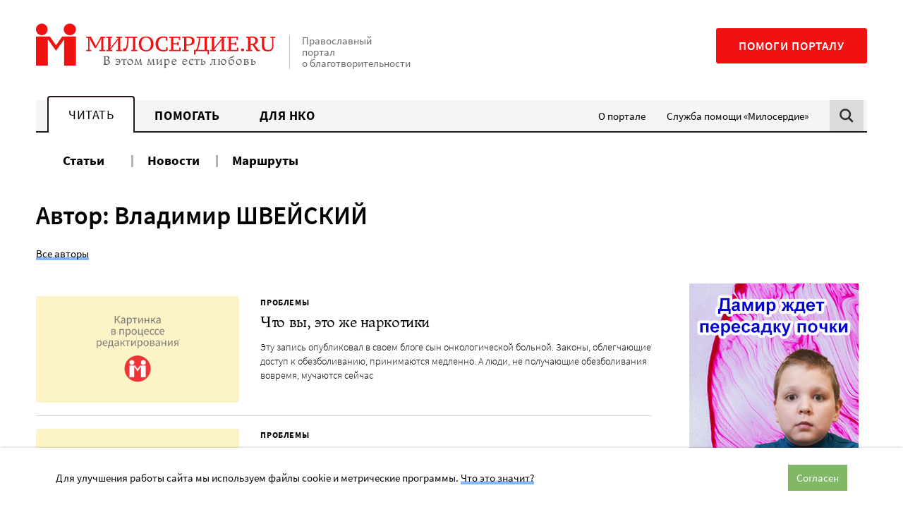

--- FILE ---
content_type: text/html; charset=UTF-8
request_url: https://www.miloserdie.ru/auctor/vladimir-shvejskij/
body_size: 13077
content:
<!DOCTYPE html>
<html class="no-js" lang="ru-RU">
<head>
<meta charset="UTF-8">
	<meta name="viewport" content="width=device-width, initial-scale=1">
	<meta name="HandheldFriendly" content="True">
	<meta name="format-detection" content="telephone=no">
	<link rel="profile" href="http://gmpg.org/xfn/11">
	<meta http-equiv="X-UA-Compatible" content="IE=edge" />

	<meta name='robots' content='index, follow, max-image-preview:large, max-snippet:-1, max-video-preview:-1' />
	<style>img:is([sizes="auto" i], [sizes^="auto," i]) { contain-intrinsic-size: 3000px 1500px }</style>
	
	<!-- This site is optimized with the Yoast SEO plugin v25.6 - https://yoast.com/wordpress/plugins/seo/ -->
	<title>Владимир ШВЕЙСКИЙ - Милосердие.ru</title>
	<meta name="description" content="На этой странице собраны статьи автора Владимира Швейского" />
	<link rel="canonical" href="https://www.miloserdie.ru/auctor/vladimir-shvejskij/" />
	<meta property="og:locale" content="ru_RU" />
	<meta property="og:type" content="article" />
	<meta property="og:title" content="Владимир ШВЕЙСКИЙ - Милосердие.ru" />
	<meta property="og:description" content="На этой странице собраны статьи автора Владимира Швейского" />
	<meta property="og:url" content="https://www.miloserdie.ru/auctor/vladimir-shvejskij/" />
	<meta property="og:site_name" content="Милосердие.ru" />
	<meta property="og:image" content="https://www.miloserdie.ru/wp-content/uploads/2020/11/smm-fb.png" />
	<meta property="og:image:width" content="1200" />
	<meta property="og:image:height" content="630" />
	<meta property="og:image:type" content="image/png" />
	<meta name="twitter:card" content="summary_large_image" />
	<!-- / Yoast SEO plugin. -->


<link rel='dns-prefetch' href='//yandex.ru' />
<link rel='dns-prefetch' href='//widget.cloudpayments.ru' />
		<!-- favicon -->
		<link rel="icon" href="https://www.miloserdie.ru/wp-content/themes/milo/assets/img/icons/favicon.ico" sizes="32x32">
		<link rel="icon" href="https://www.miloserdie.ru/wp-content/themes/milo/assets/img/icons/icon.svg" type="image/svg+xml">
		<link rel="apple-touch-icon" href="https://www.miloserdie.ru/wp-content/themes/milo/assets/img/icons/apple-touch-icon.png">

		<link rel="manifest" href="https://www.miloserdie.ru/manifest.webmanifest">
				<link rel="preload" href="https://www.miloserdie.ru/wp-content/themes/milo/assets/fonts/Ladoga-Regular.woff" as="font">
		<link rel="preload" href="https://www.miloserdie.ru/wp-content/themes/milo/assets/fonts/SourceSansPro-Regular.woff" as="font">
		<link rel='preconnect' href='https://www.googletagmanager.com' crossorigin>
<link rel='dns-prefetch' href='https://www.googletagmanager.com'>
<link rel='stylesheet' id='wp-block-library-css' href='https://www.miloserdie.ru/wp-includes/css/dist/block-library/style.min.css' type='text/css' media='all' />
<style id='classic-theme-styles-inline-css' type='text/css'>
/*! This file is auto-generated */
.wp-block-button__link{color:#fff;background-color:#32373c;border-radius:9999px;box-shadow:none;text-decoration:none;padding:calc(.667em + 2px) calc(1.333em + 2px);font-size:1.125em}.wp-block-file__button{background:#32373c;color:#fff;text-decoration:none}
</style>
<style id='global-styles-inline-css' type='text/css'>
:root{--wp--preset--aspect-ratio--square: 1;--wp--preset--aspect-ratio--4-3: 4/3;--wp--preset--aspect-ratio--3-4: 3/4;--wp--preset--aspect-ratio--3-2: 3/2;--wp--preset--aspect-ratio--2-3: 2/3;--wp--preset--aspect-ratio--16-9: 16/9;--wp--preset--aspect-ratio--9-16: 9/16;--wp--preset--color--black: #000000;--wp--preset--color--cyan-bluish-gray: #abb8c3;--wp--preset--color--white: #ffffff;--wp--preset--color--pale-pink: #f78da7;--wp--preset--color--vivid-red: #cf2e2e;--wp--preset--color--luminous-vivid-orange: #ff6900;--wp--preset--color--luminous-vivid-amber: #fcb900;--wp--preset--color--light-green-cyan: #7bdcb5;--wp--preset--color--vivid-green-cyan: #00d084;--wp--preset--color--pale-cyan-blue: #8ed1fc;--wp--preset--color--vivid-cyan-blue: #0693e3;--wp--preset--color--vivid-purple: #9b51e0;--wp--preset--color--red: #F11112;--wp--preset--color--green: #81B866;--wp--preset--color--blue: #307fc9;--wp--preset--color--yellow: #F6E27F;--wp--preset--color--light-green: #EEFAE3;--wp--preset--color--light-yellow: #FCF8ED;--wp--preset--color--dark-brown: #22181C;--wp--preset--color--light-gray: #F4F5F5;--wp--preset--color--gray: #F4F5F5;--wp--preset--color--semi-gray: #DBDBDB;--wp--preset--color--night: #010101;--wp--preset--gradient--vivid-cyan-blue-to-vivid-purple: linear-gradient(135deg,rgba(6,147,227,1) 0%,rgb(155,81,224) 100%);--wp--preset--gradient--light-green-cyan-to-vivid-green-cyan: linear-gradient(135deg,rgb(122,220,180) 0%,rgb(0,208,130) 100%);--wp--preset--gradient--luminous-vivid-amber-to-luminous-vivid-orange: linear-gradient(135deg,rgba(252,185,0,1) 0%,rgba(255,105,0,1) 100%);--wp--preset--gradient--luminous-vivid-orange-to-vivid-red: linear-gradient(135deg,rgba(255,105,0,1) 0%,rgb(207,46,46) 100%);--wp--preset--gradient--very-light-gray-to-cyan-bluish-gray: linear-gradient(135deg,rgb(238,238,238) 0%,rgb(169,184,195) 100%);--wp--preset--gradient--cool-to-warm-spectrum: linear-gradient(135deg,rgb(74,234,220) 0%,rgb(151,120,209) 20%,rgb(207,42,186) 40%,rgb(238,44,130) 60%,rgb(251,105,98) 80%,rgb(254,248,76) 100%);--wp--preset--gradient--blush-light-purple: linear-gradient(135deg,rgb(255,206,236) 0%,rgb(152,150,240) 100%);--wp--preset--gradient--blush-bordeaux: linear-gradient(135deg,rgb(254,205,165) 0%,rgb(254,45,45) 50%,rgb(107,0,62) 100%);--wp--preset--gradient--luminous-dusk: linear-gradient(135deg,rgb(255,203,112) 0%,rgb(199,81,192) 50%,rgb(65,88,208) 100%);--wp--preset--gradient--pale-ocean: linear-gradient(135deg,rgb(255,245,203) 0%,rgb(182,227,212) 50%,rgb(51,167,181) 100%);--wp--preset--gradient--electric-grass: linear-gradient(135deg,rgb(202,248,128) 0%,rgb(113,206,126) 100%);--wp--preset--gradient--midnight: linear-gradient(135deg,rgb(2,3,129) 0%,rgb(40,116,252) 100%);--wp--preset--font-size--small: 13px;--wp--preset--font-size--medium: 24px;--wp--preset--font-size--large: 32px;--wp--preset--font-size--x-large: 42px;--wp--preset--font-size--normal: 16px;--wp--preset--spacing--20: 0.44rem;--wp--preset--spacing--30: 0.67rem;--wp--preset--spacing--40: 1rem;--wp--preset--spacing--50: 1.5rem;--wp--preset--spacing--60: 2.25rem;--wp--preset--spacing--70: 3.38rem;--wp--preset--spacing--80: 5.06rem;--wp--preset--shadow--natural: 6px 6px 9px rgba(0, 0, 0, 0.2);--wp--preset--shadow--deep: 12px 12px 50px rgba(0, 0, 0, 0.4);--wp--preset--shadow--sharp: 6px 6px 0px rgba(0, 0, 0, 0.2);--wp--preset--shadow--outlined: 6px 6px 0px -3px rgba(255, 255, 255, 1), 6px 6px rgba(0, 0, 0, 1);--wp--preset--shadow--crisp: 6px 6px 0px rgba(0, 0, 0, 1);}:where(.is-layout-flex){gap: 0.5em;}:where(.is-layout-grid){gap: 0.5em;}body .is-layout-flex{display: flex;}.is-layout-flex{flex-wrap: wrap;align-items: center;}.is-layout-flex > :is(*, div){margin: 0;}body .is-layout-grid{display: grid;}.is-layout-grid > :is(*, div){margin: 0;}:where(.wp-block-columns.is-layout-flex){gap: 2em;}:where(.wp-block-columns.is-layout-grid){gap: 2em;}:where(.wp-block-post-template.is-layout-flex){gap: 1.25em;}:where(.wp-block-post-template.is-layout-grid){gap: 1.25em;}.has-black-color{color: var(--wp--preset--color--black) !important;}.has-cyan-bluish-gray-color{color: var(--wp--preset--color--cyan-bluish-gray) !important;}.has-white-color{color: var(--wp--preset--color--white) !important;}.has-pale-pink-color{color: var(--wp--preset--color--pale-pink) !important;}.has-vivid-red-color{color: var(--wp--preset--color--vivid-red) !important;}.has-luminous-vivid-orange-color{color: var(--wp--preset--color--luminous-vivid-orange) !important;}.has-luminous-vivid-amber-color{color: var(--wp--preset--color--luminous-vivid-amber) !important;}.has-light-green-cyan-color{color: var(--wp--preset--color--light-green-cyan) !important;}.has-vivid-green-cyan-color{color: var(--wp--preset--color--vivid-green-cyan) !important;}.has-pale-cyan-blue-color{color: var(--wp--preset--color--pale-cyan-blue) !important;}.has-vivid-cyan-blue-color{color: var(--wp--preset--color--vivid-cyan-blue) !important;}.has-vivid-purple-color{color: var(--wp--preset--color--vivid-purple) !important;}.has-black-background-color{background-color: var(--wp--preset--color--black) !important;}.has-cyan-bluish-gray-background-color{background-color: var(--wp--preset--color--cyan-bluish-gray) !important;}.has-white-background-color{background-color: var(--wp--preset--color--white) !important;}.has-pale-pink-background-color{background-color: var(--wp--preset--color--pale-pink) !important;}.has-vivid-red-background-color{background-color: var(--wp--preset--color--vivid-red) !important;}.has-luminous-vivid-orange-background-color{background-color: var(--wp--preset--color--luminous-vivid-orange) !important;}.has-luminous-vivid-amber-background-color{background-color: var(--wp--preset--color--luminous-vivid-amber) !important;}.has-light-green-cyan-background-color{background-color: var(--wp--preset--color--light-green-cyan) !important;}.has-vivid-green-cyan-background-color{background-color: var(--wp--preset--color--vivid-green-cyan) !important;}.has-pale-cyan-blue-background-color{background-color: var(--wp--preset--color--pale-cyan-blue) !important;}.has-vivid-cyan-blue-background-color{background-color: var(--wp--preset--color--vivid-cyan-blue) !important;}.has-vivid-purple-background-color{background-color: var(--wp--preset--color--vivid-purple) !important;}.has-black-border-color{border-color: var(--wp--preset--color--black) !important;}.has-cyan-bluish-gray-border-color{border-color: var(--wp--preset--color--cyan-bluish-gray) !important;}.has-white-border-color{border-color: var(--wp--preset--color--white) !important;}.has-pale-pink-border-color{border-color: var(--wp--preset--color--pale-pink) !important;}.has-vivid-red-border-color{border-color: var(--wp--preset--color--vivid-red) !important;}.has-luminous-vivid-orange-border-color{border-color: var(--wp--preset--color--luminous-vivid-orange) !important;}.has-luminous-vivid-amber-border-color{border-color: var(--wp--preset--color--luminous-vivid-amber) !important;}.has-light-green-cyan-border-color{border-color: var(--wp--preset--color--light-green-cyan) !important;}.has-vivid-green-cyan-border-color{border-color: var(--wp--preset--color--vivid-green-cyan) !important;}.has-pale-cyan-blue-border-color{border-color: var(--wp--preset--color--pale-cyan-blue) !important;}.has-vivid-cyan-blue-border-color{border-color: var(--wp--preset--color--vivid-cyan-blue) !important;}.has-vivid-purple-border-color{border-color: var(--wp--preset--color--vivid-purple) !important;}.has-vivid-cyan-blue-to-vivid-purple-gradient-background{background: var(--wp--preset--gradient--vivid-cyan-blue-to-vivid-purple) !important;}.has-light-green-cyan-to-vivid-green-cyan-gradient-background{background: var(--wp--preset--gradient--light-green-cyan-to-vivid-green-cyan) !important;}.has-luminous-vivid-amber-to-luminous-vivid-orange-gradient-background{background: var(--wp--preset--gradient--luminous-vivid-amber-to-luminous-vivid-orange) !important;}.has-luminous-vivid-orange-to-vivid-red-gradient-background{background: var(--wp--preset--gradient--luminous-vivid-orange-to-vivid-red) !important;}.has-very-light-gray-to-cyan-bluish-gray-gradient-background{background: var(--wp--preset--gradient--very-light-gray-to-cyan-bluish-gray) !important;}.has-cool-to-warm-spectrum-gradient-background{background: var(--wp--preset--gradient--cool-to-warm-spectrum) !important;}.has-blush-light-purple-gradient-background{background: var(--wp--preset--gradient--blush-light-purple) !important;}.has-blush-bordeaux-gradient-background{background: var(--wp--preset--gradient--blush-bordeaux) !important;}.has-luminous-dusk-gradient-background{background: var(--wp--preset--gradient--luminous-dusk) !important;}.has-pale-ocean-gradient-background{background: var(--wp--preset--gradient--pale-ocean) !important;}.has-electric-grass-gradient-background{background: var(--wp--preset--gradient--electric-grass) !important;}.has-midnight-gradient-background{background: var(--wp--preset--gradient--midnight) !important;}.has-small-font-size{font-size: var(--wp--preset--font-size--small) !important;}.has-medium-font-size{font-size: var(--wp--preset--font-size--medium) !important;}.has-large-font-size{font-size: var(--wp--preset--font-size--large) !important;}.has-x-large-font-size{font-size: var(--wp--preset--font-size--x-large) !important;}
:where(.wp-block-post-template.is-layout-flex){gap: 1.25em;}:where(.wp-block-post-template.is-layout-grid){gap: 1.25em;}
:where(.wp-block-columns.is-layout-flex){gap: 2em;}:where(.wp-block-columns.is-layout-grid){gap: 2em;}
:root :where(.wp-block-pullquote){font-size: 1.5em;line-height: 1.6;}
</style>
<link rel='stylesheet' id='advanced-popups-css' href='https://www.miloserdie.ru/wp-content/plugins/advanced-popups/public/css/advanced-popups-public.css' type='text/css' media='all' />
<link rel='stylesheet' id='messg-design-css' href='https://www.miloserdie.ru/wp-content/themes/milo/assets/rev/bundle-78ea009af8.css' type='text/css' media='all' />
<link rel='stylesheet' id='fcon-theme-support-css' href='https://www.miloserdie.ru/wp-content/themes/milo/assets/rev/landings-35f1b9636e.css' type='text/css' media='all' />
<script type="text/javascript" src="https://www.miloserdie.ru/wp-includes/js/jquery/jquery.min.js" id="jquery-core-js"></script>
<script type="text/javascript" src="https://www.miloserdie.ru/wp-content/plugins/advanced-popups/public/js/advanced-popups-public.js" id="advanced-popups-js"></script>
<script type="text/javascript" src="https://yandex.ru/ads/system/context.js" id="ad-fox-js"></script>
		<link rel="preload" href="https://www.miloserdie.ru/wp-content/plugins/advanced-popups/fonts/advanced-popups-icons.woff" as="font" type="font/woff" crossorigin>
		
                <script>
                    document.documentElement.classList.add("leyka-js");
                </script>
                <style>
                    :root {
                        --color-main: 		#1db318;
                        --color-main-dark: 	#1aa316;
                        --color-main-light: #acebaa;
                    }
                </style>

                <script>document.documentElement.className += " js";</script>
		<script>document.documentElement.className = document.documentElement.className.replace('no-js','js');</script>
				<meta name="capitaller" content="5f6ee4168582a4f83827fb5b46249d1b527ec8a9"/>
		<link rel="amphtml" href="https://www.miloserdie.ru/auctor/vladimir-shvejskij/amp/">		<script>window.yaContextCb = window.yaContextCb || []</script> 				<style type="text/css" id="wp-custom-css">
			/*
.adp-popup-inner .subscribe_popup a:not([class]) {
	-webkit-box-shadow: inset 0 -0.29412em 0 #f09d67;
    box-shadow: inset 0 -0.29412em 0 #f09d67;
}
.adp-popup-inner .subscribe_popup a:not([class]):hover {
	background-color: #f09d67;
}

.card_popup {
	padding: 0; 
	background-color: #d6ede8;
}

.adp-popup-inner .card_popup a:not([class]) {
	-webkit-box-shadow: inset 0 -0.29412em 0 #fdde82;
	box-shadow: inset 0 -0.29412em 0 #fdde82;
}
.adp-popup-inner .card_popup a:not([class]):hover {
	background-color: #fdde82;
}

.vpost2022_popup {
	padding: 30px 40px 30px 20px;
	background-color: #ecf9ff;
}
.adp-popup-inner .vpost2022_popup a:not([class]) {
	-webkit-box-shadow: inset 0 -0.29412em 0 #8a7fc5;
    box-shadow: inset 0 -0.29412em 0 #8a7fc5;
}
.adp-popup-inner .vpost2022_popup a:not([class]):hover {
	background-color: #8a7fc5;
}

.portfel_popup {
	padding: 30px 40px 30px 20px;
	background-color: #cbebe5;
}
.adp-popup-inner .portfel_popup a:not([class]) {
	-webkit-box-shadow: inset 0 -0.29412em 0 #97d7cc;
    box-shadow: inset 0 -0.29412em 0 #97d7cc;
}
.adp-popup-inner .portfel_popup a:not([class]):hover {
	background-color: #97d7cc;
}

.babushki_popup {
	padding: 30px 40px 30px 20px;
	background-color: #e4baa8;
}
.adp-popup-inner .babushki_popup a:not([class]) {
	-webkit-box-shadow: inset 0 -0.29412em 0 #fc1010;
    box-shadow: inset 0 -0.29412em 0 #fc1010;
}
.adp-popup-inner .babushki_popup a:not([class]):hover {
	background-color: #fc1010;
}

*/		</style>
			</head>

<body id="top" class="archive tax-auctor term-vladimir-shvejskij term-735 wp-embed-responsive wp-theme-milo"  >

<a
	class="skip-link screen-reader-text"
	href="#content"
	>Перейти к содержанию
</a>

<header  class='site-header'>				<div
			data-days="3"
			data-ckey="milo_mb_close"
						class="site-banner js-mobile-banner">
	
					<a href="https://www.miloserdie.ru/help-site/?inner_source=plashka"
			class="site-banner__link">
			<span>Помочь порталу</span>
			<svg class='svg-icon icon-arrow'><use xlink:href='https://www.miloserdie.ru/wp-content/themes/milo/assets/rev/svg-87f9781515.svg#icon-arrow' /></svg>		</a>

					<a href="#" class="site-banner__close js-close-trigger">
				<svg class='svg-icon icon-close'><use xlink:href='https://www.miloserdie.ru/wp-content/themes/milo/assets/rev/svg-87f9781515.svg#icon-close' /></svg>			</a>
							
		</div>
						<div class="site-brand container">

			<div class="branding">
				<a href='https://www.miloserdie.ru/' class='branding__link logo-wrap'   ><img src='https://www.miloserdie.ru/wp-content/themes/milo/assets/img/logo-full.svg' alt=''></a>
				<div class="branding__note hide-upto-large">
					Православный портал о благотворительности				</div>
			</div>

			<div class="maincta">
				<a href='https://www.miloserdie.ru/help-site/?inner_source=head' class='maincta-button'   >Помоги порталу</a>				<button class="menu-toggle hide-on-large"
					 >
					<span class="humb"></span>
					<svg class='svg-icon icon-close'><use xlink:href='https://www.miloserdie.ru/wp-content/themes/milo/assets/svg/svg.svg#icon-close' /></svg>				</button>
			</div>
		</div>
				<div class="site-navigation sitenav">
					<div class="sitenav-states state">
			<div class="sitenav-tabs"><a href='https://www.miloserdie.ru/' class='tablink tablink--active'>Читать</a><a href='https://www.miloserdie.ru/how-to-help/' class='tablink'>Помогать</a><a href='https://www.miloserdie.ru/nko/' class='tablink'>Для НКО</a></div><ul id="menu-vspomogatelnoe" class="sitenav-side sidemenu hide-upto-large"><li id="menu-item-524565" class="for-taglink-about menu-item menu-item-type-post_type menu-item-object-page menu-item-524565"><a href="https://www.miloserdie.ru/about/">О портале</a></li>
<li id="menu-item-524567" class="service menu-item menu-item-type-custom menu-item-object-custom menu-item-524567"><a target="_blank" href="https://www.miloserdie.help/">Служба помощи «Милосердие»</a></li>
</ul>				
			<div class="sitenav-search hide-upto-large">
				<a id="search_trigger" href="https://www.miloserdie.ru/?s" class="search_trigger"><svg class='svg-icon icon-search'><use xlink:href='https://www.miloserdie.ru/wp-content/themes/milo/assets/rev/svg-87f9781515.svg#icon-search' /></svg></a>
			</div>

		</div><!-- /tabs -->
							<div class="container sitenav-panel">
			<div class="sitenav-content">
				<div class="sitenav-menu sitemenu"><!-- menu -->
					<ul id="menu-chitat-razdel" class="sitemenu-list"><li id="menu-item-524626" class="menu-item menu-item-type-post_type menu-item-object-page current_page_parent menu-item-524626"><a href="https://www.miloserdie.ru/articles/">Статьи</a></li>
<li id="menu-item-524627" class="menu-item menu-item-type-custom menu-item-object-custom menu-item-524627"><a href="/news/">Новости</a></li>
<li id="menu-item-1063168" class="menu-item menu-item-type-custom menu-item-object-custom menu-item-1063168"><a href="/paths/">Маршруты</a></li>
</ul><ul id="menu-vspomogatelnoe-1" class="sitemenu-add sidemenu hide-on-large"><li class="for-taglink-about menu-item menu-item-type-post_type menu-item-object-page menu-item-524565"><a href="https://www.miloserdie.ru/about/">О портале</a></li>
<li class="service menu-item menu-item-type-custom menu-item-object-custom menu-item-524567"><a target="_blank" href="https://www.miloserdie.help/">Служба помощи «Милосердие»</a></li>
</ul>				</div>

				<div class="sitenav-help hide-on-medium">
					<a href='https://www.miloserdie.ru/help-site/?inner_source=head' class='maincta-button'   >Помоги порталу</a>				</div>

									<div class="sitenav-search sitenav-search--form">
						<a href="#" class="close search-close hide-upto-large"><svg class='svg-icon icon-close'><use xlink:href='https://www.miloserdie.ru/wp-content/themes/milo/assets/rev/svg-87f9781515.svg#icon-close' /></svg></a>
						<div class="search-holder">
<div class="yandex-form">
<style>
.yandex-form #ya-site-form1 .ya-site-form__form .ya-site-form__input-text,	
.yandex-form #ya-site-form0 .ya-site-form__form .ya-site-form__input-text {
	font-size: 16px !important;
	line-height: 55px;
	padding: 0 52px 0 16px;
	border-radius: 2px;
	background: #f9f9f9 !important;
	border-color: #dddddd !important;
	-webkit-appearance: none;
}

@media screen and (min-width: 767px) {
	.yandex-form #ya-site-form1 .ya-site-form__form .ya-site-form__input-text,  
	.yandex-form #ya-site-form0 .ya-site-form__form .ya-site-form__input-text {
		line-height: 65px;
		padding: 0 62px 0 16px;
	}
}

.yandex-form #ya-site-form1 .ya-site-form__form .ya-site-form__input-text:hover,
.yandex-form #ya-site-form0 .ya-site-form__form .ya-site-form__input-text:hover {
	background: #f9f9f9 !important;
	border-color: #dddddd !important;
}
.yandex-form #ya-site-form1 .ya-site-form__form .ya-site-form__input-text:focus,
.yandex-form #ya-site-form0 .ya-site-form__form .ya-site-form__input-text:focus {
	background: #fff !important;
	border-color: #dddddd !important;
}

#ya-site-form0 .ya-site-form__search .ya-site-form__search-input-layout-r,
#ya-site-form1 .ya-site-form__search .ya-site-form__search-input-layout-r {
	position: relative;
	width: 1px;
}

#ya-site-form1 .ya-site-form__submit,
#ya-site-form0 .ya-site-form__submit {
	font: 0/0 a !important;
	text-shadow: none;
	color: transparent;
	text-decoration: none;
	width: 70px;
	height: 50px;	
	cursor: pointer;
	background-color: transparent;
	background-image: url(https://www.miloserdie.ru/wp-content/themes/milo/assets/img/search.png);
	background-size: 50px 50px;
	background-position: center center;
	-webkit-appearance: none;

	position: absolute;
	top: 2px;
	right: -101%;
}

@media screen and (min-width: 767px) {
	#ya-site-form1 .ya-site-form__submit,
	#ya-site-form0 .ya-site-form__submit {
		top: 8px;
	}
}

#ya-site-results .b-bottom-wizard {
	max-width: 100%;
	overflow: hidden;
}
</style> 

<!-- form code-->
<div class="ya-site-form ya-site-form_inited_no" onclick="return {'action':'https://www.miloserdie.ru/search/','arrow':false,'bg':'transparent','fontsize':12,'fg':'#000000','language':'ru','logo':'rb','publicname':'Поиск на miloserdie.ru','suggest':true,'target':'_self','tld':'ru','type':2,'usebigdictionary':true,'searchid':2208236,'webopt':false,'websearch':false,'input_fg':'#000000','input_bg':'#ffffff','input_fontStyle':'normal','input_fontWeight':'normal','input_placeholder':'Поиск','input_placeholderColor':'#000000','input_borderColor':'#7f9db9'}"><form action="https://yandex.ru/sitesearch" method="get" target="_self"><input type="hidden" name="searchid" value="2208236"/><input type="hidden" name="l10n" value="ru"/><input type="hidden" name="reqenc" value=""/><input type="search" name="text" value=""/><input type="submit" value="Найти"/></form></div><style type="text/css">.ya-page_js_yes .ya-site-form_inited_no { display: none; }</style>

<script type="text/javascript">

function yandex_init_search_form() {
	(function(w,d,c){

		var s = d.createElement('script'),
			h = d.getElementsByTagName('script')[0],
			e = d.documentElement;

		if((' '+e.className+' ').indexOf(' ya-page_js_yes ')===-1) {
			e.className += ' ya-page_js_yes';
		}

		s.type = 'text/javascript';
		s.async = true;
		s.charset = 'utf-8';
		s.src = (d.location.protocol==='https:' ? 'https:' : 'http:')+'//site.yandex.net/v2.0/js/all.js';
		h.parentNode.insertBefore(s, h);

		(w[c] || (w[c]=[])).push(function(){
			Ya.Site.Form.init()
		});

	})(window, document, 'yandex_site_callbacks');
}

jQuery(document).ready(function($){

	yandex_init_search_form();

	$('#search_trigger').click(function(){
		if(typeof Ya == 'undefined') {
			yandex_init_search_form();
		}
	});

});
// document.getElementById('search_trigger').addEventListener('click', function(){
//
//
//
// });
</script>
<!-- form code-->
</div><!-- .yandex-form -->
</div>
					</div>
				
			</div>
		</div>
				</div>
		</header>
<!-- content -->
<a name="content"></a><div class="site-content">

<div class="container">
<div class="posts">
<div class="fl-spacer sm-30 lg-40"></div>

	<div class="static-header">
		<h1 class="static-header__title static-title">
			Автор: Владимир ШВЕЙСКИЙ		</h1>

		
					<div class="static-header__link"><a href='https://www.miloserdie.ru/about/authors/' class='all'   >Все авторы</a></div>
			</div>
	
	<div class="flex-row">
		<div class="flex-cell flex-lg-9 cards-archive-list mixed-list">
		<div class='mixed-list__item'><div  class='post-card-archive post-card-archive--regular'><div  class="post-card-archive__preview post-card-archive-preview"><a href='https://www.miloserdie.ru/article/chto-vy-eto-zhe-narkotiki/' class='thumbnail-link'   ><img src='https://www.miloserdie.ru/wp-content/themes/milo/assets/img/fallback-thumbnail.png' alt=''></a></div><a href='https://www.miloserdie.ru/article/chto-vy-eto-zhe-narkotiki/' class="post-card-archive__link post-card-archive-link"><div  class="post-card-archive__meta post-card-archive-meta">Проблемы</div><div  class="post-card-archive__title post-card-archive-title">Что вы, это же&nbsp;наркотики</div><div  class="post-card-archive__text post-card-archive-text"><p>Эту запись опубликовал в своем блоге сын онкологической больной. Законы, облегчающие доступ к обезболиванию, принимаются медленно. А люди, не получающие обезболивания вовремя, мучаются сейчас</p></div></a></div></div><div class='mixed-list__item'><div  class='post-card-archive post-card-archive--regular'><div  class="post-card-archive__preview post-card-archive-preview"><a href='https://www.miloserdie.ru/article/vypuskniki-korrekcionnyh-internatov-obedinyayutsya/' class='thumbnail-link'   ><img src='https://www.miloserdie.ru/wp-content/themes/milo/assets/img/fallback-thumbnail.png' alt=''></a></div><a href='https://www.miloserdie.ru/article/vypuskniki-korrekcionnyh-internatov-obedinyayutsya/' class="post-card-archive__link post-card-archive-link"><div  class="post-card-archive__meta post-card-archive-meta">Проблемы</div><div  class="post-card-archive__title post-card-archive-title">Выпускники коррекционных интернатов объединяются</div><div  class="post-card-archive__text post-card-archive-text"><p>В сентябре этого года в Москве появилась Ассоциация выпускников коррекционных интернатов и проживающих в ПНИ. Мы беседуем с инициатором создания Ассоциации Татьяной Багдасарьян.</p></div></a></div></div>		</div>
		
		<div class="flex-cell flex-lg-3"> 
			<div class="v-reel msg-side-adjust">
				<div id="msg-side" class="msg-position ">
	<div class="msg-size"></div>
		<div class="msg-trigger hide-on-large"><a href="#" class="msg-trigger-close"><svg class='svg-icon icon-close'><use xlink:href='https://www.miloserdie.ru/wp-content/themes/milo/assets/svg/svg.svg#icon-close' /></svg></a></div>
	</div>
				</div>
		</div>

	</div>
	
	
			<div class="fl-spacer sm-30 lg-50"></div>
		<div class="archive-section"><div  class='channel-block mode-block'><a href='https://t.me/+uC59rbXq7sJkY2Ni' target='_blank' rel='noopener nofollow' class="channel-block__link channel-block-link"><div  class="channel-block__icon channel-block-icon"><svg class='svg-icon icon-telegram'><use xlink:href='https://www.miloserdie.ru/wp-content/themes/milo/assets/rev/svg-87f9781515.svg#icon-telegram' /></svg></div><div  class="channel-block__text channel-block-text">Наши статьи и&nbsp;новости в&nbsp;Телеграм. Подпишитесь</div></a></div></div>
	
</div>
<div  class='bottombar'><div  class='cta bottombar__cta'>	<div class="cta-block">
		<div class="cta-block__title">Помогите нам помогать!</div>
		<div class="cta-block_row flex-row">
			<div class="flex-cell flex-md-7 flex-lg-7 flex-exlg-8">
				<div class="cta-title">Изменим мир к лучшему вместе!</div>
				<div class="cta-text"><p>Мы работаем, чтобы дела милосердия спасали как можно больше людей. Миллионы читателей доверяют нам и находят поддержку. Каждый день мы продолжаем работу. Помогите нам помогать: оформите посильное регулярное пожертвование!</p></div>
			</div>
			<div class="flex-cell flex-md-5 flex-lg-5 flex-exlg-4 has-nested-cell justify-content-right align-items-center">
				<a href="https://www.miloserdie.ru/help-site/?inner_source=foot" class="maincta-button">
					ПОМОГИ ПОРТАЛУ				</a>
			</div>
		</div>
	</div>
		</div><div id="msg-bottom" class="msg-position ">
	<div class="msg-size"></div>
	</div>
	</div></div><!-- .contaner -->
</div><!-- #content -->


<footer class="site-footer">
	<div class="container">

		<div class="flex-row">
			<div class="flex-cell  flex-lg-4 flex-exlg-3">
				<div class="footer-credits">
					<div class="footer-branding"><svg class='svg-icon pic-logo-simple'><use xlink:href='https://www.miloserdie.ru/wp-content/themes/milo/assets/svg/svg.svg#pic-logo' /></svg>
	</div>
					<p>Перепечатка материалов сайта в интернете возможна только при наличии активной гиперссылки на оригинал материала на сайте miloserdie.ru </p>
					<div class="copy">&copy;&nbsp;2004&thinsp;&ndash;&thinsp;2025. Милосердие.ru</div>
				</div>

				<div class="footer-smi">
					<div class="age-marker">16+</div>
					<div class="smi-register">Свидетельство о регистрации СМИ Эл № ФС77-57850 выдано федеральной службой по надзору в сфере связи, информационных технологий и массовых коммуникаций (Роскомнадзор) 25.04.2014 г.<br />
<br />
Портал Милосердие.ru использует объявления и веб-сайт для сбора не облагаемых налогом пожертвований через РОО "Милосердие", ОГРН 1057700014679, Целевое финансирование (010), (140), (171)<br />
<br />
Портал Милосердие.ru является одним из проектов Православной службы помощи "Милосердие"<br />
<br />
<a href="https://www.miloserdie.help/" target="_blank"><img src="https://www.miloserdie.ru/wp-content/uploads/2024/11/logo_pspm_900_tr_crop_2024.png" style="width:70%" /></a><br />
<br />
Учредитель: АНО «Издательский центр «Нескучный сад»<br />
Главный редактор: Данилова Ю.К.<br />
info@miloserdie.ru<br />
8-499-350-05-95<br />
<br />
<!-- Rating@Mail.ru logo --><a href="http://top.mail.ru/jump?from=697875"><img src="//top-fwz1.mail.ru/counter?id=697875;t=487;l=1" style="border:0;" height="31" width="88" alt="Рейтинг@Mail.ru" /></a><!-- //Rating@Mail.ru logo --><br />
</div>
				</div>
			</div>

			<div class="flex-cell flex-md-4 flex-lg-2 flex-exlg-3"><div class="about-position">
					<div class="footer-title">Портал</div>
					<ul id="menu-portal" class="footer-menu"><li id="menu-item-524604" class="menu-item menu-item-type-post_type menu-item-object-page menu-item-524604"><a href="https://www.miloserdie.ru/about/">Портал Милосердие.ru</a></li>
<li id="menu-item-524605" class="menu-item menu-item-type-post_type menu-item-object-page menu-item-524605"><a href="https://www.miloserdie.ru/about/editors/">Редакция</a></li>
<li id="menu-item-524606" class="menu-item menu-item-type-post_type menu-item-object-page menu-item-524606"><a href="https://www.miloserdie.ru/about/authors/">Авторы</a></li>
<li id="menu-item-999459" class="menu-item menu-item-type-post_type menu-item-object-page menu-item-999459"><a href="https://www.miloserdie.ru/about/vakansii/">Вакансии</a></li>
<li id="menu-item-524607" class="menu-item menu-item-type-post_type menu-item-object-page menu-item-524607"><a href="https://www.miloserdie.ru/about/series/">Сюжеты</a></li>
<li id="menu-item-524608" class="menu-item menu-item-type-post_type menu-item-object-page menu-item-524608"><a href="https://www.miloserdie.ru/about/topics/">Темы</a></li>
<li id="menu-item-524609" class="menu-item menu-item-type-post_type menu-item-object-page menu-item-524609"><a href="https://www.miloserdie.ru/about/subscribe-nko/">НКО и волонтерам</a></li>
<li id="menu-item-524610" class="menu-item menu-item-type-post_type menu-item-object-page menu-item-524610"><a href="https://www.miloserdie.ru/help-site/">Помоги порталу</a></li>
<li id="menu-item-716410" class="menu-item menu-item-type-post_type menu-item-object-page menu-item-716410"><a href="https://www.miloserdie.ru/about/contacts/">Контакты</a></li>
</ul>					<div class="footer-title">Наши партнеры</div>
					<ul id="menu-nashi-partnery" class="footer-menu"><li id="menu-item-746390" class="menu-item menu-item-type-custom menu-item-object-custom menu-item-746390"><a target="_blank">Радио «Вера»</a></li>
<li id="menu-item-947039" class="menu-item menu-item-type-custom menu-item-object-custom menu-item-947039"><a target="_blank">Телеканал «Спас»</a></li>
<li id="menu-item-976826" class="menu-item menu-item-type-custom menu-item-object-custom menu-item-976826"><a target="_blank">Сцена 23</a></li>
</ul>				</div></div>

			<div class="flex-cell flex-md-4 flex-lg-3">
				<div class="footer-title">Мы в соц.сетях</div>
				<ul id="menu-soczseti" class="footer-menu"><li id="menu-item-524616" class="tg menu-item menu-item-type-custom menu-item-object-custom menu-item-524616"><a target="_blank" href="https://t.me/+uC59rbXq7sJkY2Ni">Telegram</a></li>
<li id="menu-item-617563" class="menu-item menu-item-type-custom menu-item-object-custom menu-item-617563"><a href="https://dzen.ru/miloserdie.ru">Дзен</a></li>
<li id="menu-item-524613" class="vk menu-item menu-item-type-custom menu-item-object-custom menu-item-524613"><a target="_blank" href="https://vk.com/miloserdie_ru">ВКонтакте</a></li>
<li id="menu-item-524614" class="ok menu-item menu-item-type-custom menu-item-object-custom menu-item-524614"><a target="_blank" href="https://ok.ru/miloserdie.ru">Одноклассники</a></li>
<li id="menu-item-524615" class="yt menu-item menu-item-type-custom menu-item-object-custom menu-item-524615"><a target="_blank" href="http://www.youtube.com/user/VideoMiloserdie">YouTube</a></li>
<li id="menu-item-1065317" class="menu-item menu-item-type-custom menu-item-object-custom menu-item-1065317"><a href="https://rutube.ru/u/miloserdieru/">Rutube</a></li>
<li id="menu-item-1065318" class="menu-item menu-item-type-custom menu-item-object-custom menu-item-1065318"><a href="https://vkvideo.ru/@miloserdie_ru">VK Видео</a></li>
<li id="menu-item-1073998" class="menu-item menu-item-type-custom menu-item-object-custom menu-item-1073998"><a href="https://max.ru/miloserdie_ru">Max</a></li>
</ul>
				<div class="footer-title">Официально</div>
				<ul id="menu-ofitsialno" class="footer-menu"><li id="menu-item-524596" class="menu-item menu-item-type-post_type menu-item-object-page menu-item-524596"><a href="https://www.miloserdie.ru/documents/oferta/">Договор о благотворительном пожертвовании</a></li>
<li id="menu-item-524597" class="menu-item menu-item-type-post_type menu-item-object-page menu-item-524597"><a href="https://www.miloserdie.ru/documents/privacy-policy/">Политика конфиденциальности</a></li>
<li id="menu-item-524598" class="menu-item menu-item-type-post_type menu-item-object-page menu-item-524598"><a href="https://www.miloserdie.ru/reports/">Отчеты</a></li>
</ul>			</div>

			<div class="flex-cell flex-md-4 flex-lg-3">
				<div class="footer-title">Сервисы для НКО</div>
				<ul id="menu-servisy-dlya-nko" class="footer-menu"><li id="menu-item-1075287" class="menu-item menu-item-type-custom menu-item-object-custom menu-item-1075287"><a href="/series/obuchayushhie-seminary/">Обучающие вебинары</a></li>
<li id="menu-item-965829" class="menu-item menu-item-type-custom menu-item-object-custom menu-item-965829"><a target="_blank" href="http://constructor.miloserdie.ru/">Конструктор фандрайзинговых лендингов</a></li>
<li id="menu-item-965827" class="menu-item menu-item-type-custom menu-item-object-custom menu-item-965827"><a target="_blank" href="https://platform.miloserdie.ru/">Платформа Милосердия</a></li>
<li id="menu-item-965826" class="menu-item menu-item-type-custom menu-item-object-custom menu-item-965826"><a target="_blank" href="https://t.me/+PVpDpIF3iD5lY2Ri">Телеграм-группа, куда можно присылать пресс-релизы НКО</a></li>
</ul>
				<div class="footer-title">Спецпроекты</div>
				<ul id="menu-speczproekty" class="footer-menu"><li id="menu-item-967999" class="menu-item menu-item-type-post_type menu-item-object-page menu-item-967999"><a href="https://www.miloserdie.ru/akczii/">Специальные акции</a></li>
<li id="menu-item-524620" class="menu-item menu-item-type-custom menu-item-object-custom menu-item-524620"><a target="_blank" href="http://1812.nsad.ru/">1812</a></li>
<li id="menu-item-524621" class="menu-item menu-item-type-custom menu-item-object-custom menu-item-524621"><a target="_blank" href="http://pobeda.miloserdie.ru/">Победа</a></li>
<li id="menu-item-524622" class="menu-item menu-item-type-custom menu-item-object-custom menu-item-524622"><a target="_blank" href="http://horoshaya-starost.miloserdie.ru/">Хорошая старость</a></li>
<li id="menu-item-524623" class="menu-item menu-item-type-custom menu-item-object-custom menu-item-524623"><a target="_blank" href="http://molitva.miloserdie.ru/">Молитвы в&nbsp;трудных обстоятельствах</a></li>
<li id="menu-item-524624" class="menu-item menu-item-type-custom menu-item-object-custom menu-item-524624"><a target="_blank" href="http://doc.miloserdie.ru/">Милосердие.doc</a></li>
<li id="menu-item-524625" class="menu-item menu-item-type-custom menu-item-object-custom menu-item-524625"><a target="_blank" href="http://dcp.miloserdie.ru/">Милосердие.ДЦП</a></li>
<li id="menu-item-532653" class="menu-item menu-item-type-custom menu-item-object-custom menu-item-532653"><a target="_blank" href="https://cerkpom.miloserdie.ru/">Церковная помощь. Антивирус Милосердия</a></li>
</ul>
				<div class="footer-title">Социальное служение</div>
				<ul id="menu-sotssluzhenie" class="footer-menu"><li id="menu-item-524618" class="menu-item menu-item-type-custom menu-item-object-custom menu-item-524618"><a target="_blank" href="http://social.diaconia.ru/">База данных по&nbsp;соц. служению Церкви</a></li>
<li id="menu-item-524619" class="menu-item menu-item-type-custom menu-item-object-custom menu-item-524619"><a target="_blank" href="https://www.miloserdie.help/">Служба помощи «Милосердие»</a></li>
</ul>			</div>
		</div><!-- .row -->

		<div class='madeby'><a href='https://foralien.com' class='common-link' target="_blank"  rel="noopener nofollow" ><svg class='svg-icon icon-al'><use xlink:href='https://www.miloserdie.ru/wp-content/themes/milo/assets/rev/svg-87f9781515.svg#icon-al' /></svg></a></div>	</div><!-- .container -->
</footer>

<script type="speculationrules">
{"prefetch":[{"source":"document","where":{"and":[{"href_matches":"\/*"},{"not":{"href_matches":["\/wp-*.php","\/wp-admin\/*","\/wp-content\/uploads\/*","\/wp-content\/*","\/wp-content\/plugins\/*","\/wp-content\/themes\/milo\/*","\/*\\?(.+)"]}},{"not":{"selector_matches":"a[rel~=\"nofollow\"]"}},{"not":{"selector_matches":".no-prefetch, .no-prefetch a"}}]},"eagerness":"conservative"}]}
</script>
<div  class='cookies-banner'>		<script>
		function CookiesBanner() {
			return {
				hidden: false,
				key: '_mg_agree',

				init() {
					if (this.is_hidden()) {
						this.hidden = true;
					}
				},
				is_hidden() {
					const value = this.getCookie(this.key);
					console.log('cookies: ' + value);
					return value === '1';
				},
				hide_component() {
					console.log('remember cookies here!');
					this.setCookie(this.key, '1', 365); // Устанавливаем cookie на 1 год
					this.hidden = true;
				},
				getCookie(name) {
					let value = `; ${document.cookie}`;
					let parts = value.split(`; ${name}=`);
					if (parts.length === 2) return parts.pop().split(';').shift();
					return null;
				},
				setCookie(name, value, days) {
					let expires = "";
					if (days) {
						let date = new Date();
						date.setTime(date.getTime() + (days * 24 * 60 * 60 * 1000));
						expires = "; expires=" + date.toUTCString();
					}
					document.cookie = name + "=" + (value || "")  + expires + "; path=/";
				}
			}
		}
		</script>
		<div x-data='CookiesBanner' x-show='!hidden' class="cookies-banner__component cookies-banner-component"><div  class="cookies-banner__inner cookies-banner-inner"><div  class="cookies-banner__text cookies-banner-text"><p>Для улучшения работы сайта мы используем файлы cookie и метрические программы. <a href="/documents/privacy-policy/?inner_source=popup">Что это значит?</a></p></div><div @click='hide_component()' class="cookies-banner__button cookies-banner-button"><span>Согласен</span></div></div></div></div><script type="text/javascript" id="messg-front-js-extra">
/* <![CDATA[ */
var frontend = {"ajaxurl":"https:\/\/www.miloserdie.ru\/wp-admin\/admin-ajax.php","homeurl":"https:\/\/www.miloserdie.ru","thankyou":"https:\/\/www.miloserdie.ru\/thank-you-for-your-donation","donaterr":"https:\/\/www.miloserdie.ru\/sorry-donation-failure","wrong_response":"\u041d\u0435\u0432\u0435\u0440\u043d\u044b\u0439 \u043e\u0442\u0432\u0435\u0442 \u0441\u0435\u0440\u0432\u0435\u0440\u0430","cp_not_set":"\u041f\u043b\u0430\u0442\u0435\u0436\u043d\u0430\u044f \u0441\u0438\u0441\u0442\u0435\u043c\u0430 \u043d\u0435 \u043d\u0430\u0441\u0442\u0440\u043e\u0435\u043d\u0430","ajax_wrong_server_response":"\u041e\u0448\u0438\u0431\u043a\u0430 \u0432 \u043e\u0442\u0432\u0435\u0442\u0435 \u0441\u0435\u0440\u0432\u0435\u0440\u0430. \u041f\u043e\u0436\u0430\u043b\u0443\u0439\u0441\u0442\u0430, \u0441\u043e\u043e\u0431\u0449\u0438\u0442\u0435 \u043e\u0431 \u044d\u0442\u043e\u043c \u0442\u0435\u0445\u043d\u0438\u0447\u0435\u0441\u043a\u043e\u0439 \u043f\u043e\u0434\u0434\u0435\u0440\u0436\u043a\u0435 \u044d\u0442\u043e\u0433\u043e \u0441\u0430\u0439\u0442\u0430.","cp_not_set_up":"\u041e\u0448\u0438\u0431\u043a\u0430 \u0432 \u043d\u0430\u0441\u0442\u0440\u043e\u0439\u043a\u0430\u0445 CloudPayments. \u041f\u043e\u0436\u0430\u043b\u0443\u0439\u0441\u0442\u0430, \u0441\u043e\u043e\u0431\u0449\u0438\u0442\u0435 \u043e\u0431 \u044d\u0442\u043e\u043c \u0442\u0435\u0445\u043d\u0438\u0447\u0435\u0441\u043a\u043e\u0439 \u043f\u043e\u0434\u0434\u0435\u0440\u0436\u043a\u0435 \u044d\u0442\u043e\u0433\u043e \u0441\u0430\u0439\u0442\u0430.","cp_donation_failure_reasons":{"User has cancelled":"\u041f\u043b\u0430\u0442\u0451\u0436 \u043e\u0442\u043c\u0435\u043d\u0451\u043d"}};
/* ]]> */
</script>
<script type="text/javascript" defer src="https://www.miloserdie.ru/wp-content/themes/milo/assets/rev/bundle-bd2a437b48.js" id="messg-front-js"></script>
<script type="text/javascript" src="https://www.miloserdie.ru/wp-content/themes/milo/assets/rev/alpine-1427063b73.js" id="alpine-js"></script>
<script type="text/javascript" defer src="https://widget.cloudpayments.ru/bundles/cloudpayments" id="leyka-cp-widget-js"></script>
		<script>window.dataLayer = window.dataLayer || [];</script>
		<script id='post-events' type='text/javascript'>window.dataLayer.push({'MiloPostType':'post'});
window.dataLayer.push({'MiloPostDate':'201412131300'});
</script>		<!-- Yandex.Metrika counter -->
		<script type="text/javascript" >
		(function(m,e,t,r,i,k,a){m[i]=m[i]||function(){(m[i].a=m[i].a||[]).push(arguments)};
		m[i].l=1*new Date();
		for (var j = 0; j < document.scripts.length; j++) {if (document.scripts[j].src === r) { return; }}
		k=e.createElement(t),a=e.getElementsByTagName(t)[0],k.async=1,k.src=r,a.parentNode.insertBefore(k,a)})
		(window, document, "script", "https://mc.yandex.ru/metrika/tag.js", "ym");

		ym(1619165, "init", {
			clickmap:true,
			trackLinks:true,
			accurateTrackBounce:true,
			webvisor:true,
			ecommerce:"dataLayer"
		});
		</script>
		<noscript><div><img src="https://mc.yandex.ru/watch/1619165" style="position:absolute; left:-9999px;" alt="" /></div></noscript>
		<!-- /Yandex.Metrika counter -->
				<script>
			dataLayer = window.dataLayer || [];
			const Metrika = {};
			Metrika.ready = false;
			Metrika.id = '1619165';
			Metrika.purchaseGoalId = '37123487';
			Metrika.currency = '';

			var swdf = setInterval(function () {
				if (typeof window.ym != 'undefined') {
					Metrika.ready = true;
					clearInterval(swdf);
				}
			}, 300);
		</script>
				<script id="ym-view-form" type="text/javascript">
			var viewCount = 0;

			window.addEventListener( 'messg:show-donate-form', function( event ) {
				console.log( 'track messg:show-donate-form' );

				if( viewCount === 0 ) {

					var wait_ym = setInterval(function () {
						if ( Metrika.ready ) {
							console.log( 'Goal: show_donate_form');
							ym(Metrika.id,'reachGoal', 'show_donate_form');
							ym(Metrika.id, 'hit', '/_metrika/paymethod_campaign/'+ event.detail.campaign_id +'/'+ window.location.href +'');
							clearInterval(wait_ym);
						}
					}, 600);

					window.dataLayer.push({
						event: 'view_item',
						ecommerce: {
							currency: Metrika.currency,
							items: [
								{
									item_id: event.detail.campaign_id,
									item_name: event.detail.campaign_purpose,
									quantity: 1
								}
							]
						}
					});

					viewCount ++;
				}
			});
		</script>
				<script id="ym-edit-form" type="text/javascript">
			var editCount = 0;

			window.addEventListener( 'messg:edit-donate-form', function( event ) {
				console.log( 'track messg:edit-donate-form' );

				if( editCount === 0 ) {
					var wait_ym = setInterval(function () {
						if ( Metrika.ready ) {
							console.log( 'Goal: edit_donate_form');
							ym(Metrika.id,'reachGoal', 'edit_donate_form');
							ym(Metrika.id, 'hit', '/_metrika/paymethod_edit/'+ event.detail.campaign_id +'/'+ window.location.href +'');
							clearInterval(wait_ym);
						}
					}, 600);

					editCount++;
				}
			});

		</script>
				<script>
			window.addEventListener( 'messg:send-donate-form', function ( event ) {
				console.log( 'track messg:send-donate-form' );
				
				const eventAmount = parseFloat(event.detail.amount)
				
				var wait_ym = setInterval(function () {
					if ( Metrika.ready ) {

						console.log( 'Goal: send_donate_form');
						ym(Metrika.id,'reachGoal','send_donate_form', {
							'order_price': eventAmount,
							'currency': Metrika.currency,
							'campaign_id': event.detail.campaign_id,
							'campaign_title': event.detail.campaign_purpose
						});

						ym(Metrika.id, 'hit', '/_metrika/paymethod_send/'+ event.detail.campaign_id +'/'+ eventAmount +'');

						clearInterval(wait_ym);

					}
				}, 600);

				window.dataLayer.push({
					event: 'add_to_cart',
					ecommerce: {
						currency: Metrika.currency,
						value: eventAmount,
						items: [
							{
								item_id: event.detail.campaign_id,
								item_name: event.detail.campaign_purpose,
								item_variant: 'https://www.miloserdie.ru/auctor/vladimir-shvejskij/',
								price: eventAmount,
								quantity: 1
							}
						]
					}
				});

				window.dataLayer.push({
					event: 'purchase',
					ecommerce: {
						transaction_id: event.detail.donation_id,
						currency: Metrika.currency,
						value: eventAmount,
						goal_id: Metrika.purchaseGoalId,
						items: [
							{
								item_id: event.detail.campaign_id,
								item_name: event.detail.campaign_purpose,
								item_variant: 'https://www.miloserdie.ru/auctor/vladimir-shvejskij/',
								price: eventAmount,
								quantity: 1
							}
						]
					}
				});

			} );
		</script>
				<!-- Top.Mail.Ru counter -->
		<script type="text/javascript">
		var _tmr = window._tmr || (window._tmr = []);
		_tmr.push({id: "697875", type: "pageView", start: (new Date()).getTime()});
		(function (d, w, id) {
		if (d.getElementById(id)) return;
		var ts = d.createElement("script"); ts.type = "text/javascript"; ts.async = true; ts.id = id;
		ts.src = "https://top-fwz1.mail.ru/js/code.js";
		var f = function () {var s = d.getElementsByTagName("script")[0]; s.parentNode.insertBefore(ts, s);};
		if (w.opera == "[object Opera]") { d.addEventListener("DOMContentLoaded", f, false); } else { f(); }
		})(document, window, "tmr-code");
		</script>
		<noscript><div><img src="https://top-fwz1.mail.ru/counter?id=697875;js=na" style="position:absolute;left:-9999px;" alt="Top.Mail.Ru" /></div></noscript>
		<!-- /Top.Mail.Ru counter -->
				<script>
			dataLayer = window.dataLayer || [];
			const MailRu = {};
			MailRu.ready = false;
			MailRu.id = '697875';
			MailRu.currency = 'RUB';

			var checkMailRu = setInterval(function () {
				if (typeof window._tmr != 'undefined') {
					MailRu.ready = true;

					clearInterval(checkMailRu);
				}
			}, 300);
		</script>
				<script id="tmr-view-form" type="text/javascript">
			var viewCountTMR = 0;

			window.addEventListener( 'messg:show-donate-form', function( event ) {
				console.log( 'track messg:show-donate-form' );

				if( viewCountTMR === 0 ) {

					var wait_tmr = setInterval(function () {
						if ( MailRu.ready ) {
							console.log( 'Goal: show_donate_form TMR');
						    _tmr.push({ type: 'reachGoal', id: MailRu.id, goal: 'show_donate_form'});
							clearInterval(wait_tmr);
						}
					}, 600);

                    viewCountTMR++;
				}
			});
		</script>
				<script id="tmr-edit-form" type="text/javascript">
			var editCountTMR = 0;

			window.addEventListener( 'messg:edit-donate-form', function( event ) {
				console.log( 'track messg:edit-donate-form' );

				if( editCountTMR === 0 ) {
					var wait_tmr = setInterval(function () {
						if ( MailRu.ready ) {
							console.log( 'Goal: edit_donate_form tmr');
                            _tmr.push({ type: 'reachGoal', id: MailRu.id, goal: 'edit_donate_form'});
							clearInterval(wait_tmr);
						}
					}, 600);

					editCountTMR++;
				}
			});

		</script>
				<script>
			window.addEventListener( 'messg:send-donate-form', function ( event ) {
				console.log( 'track messg:send-donate-form' );
				
				const eventAmount = parseFloat(event.detail.amount)
				
				var wait_tmr = setInterval(function () {
					if ( MailRu.ready ) {
						console.log( 'Goal: send_donate_form TMR');
                        _tmr.push({ type: 'reachGoal', id: MailRu.id, goal: 'send_donate_form', value: eventAmount });
						clearInterval(wait_tmr);

					}
				}, 600);
			} );
		</script>
		
</body>
</html>

<!-- Performance optimized by Redis Object Cache. Learn more: https://wprediscache.com -->


--- FILE ---
content_type: text/html; charset=UTF-8
request_url: https://www.miloserdie.ru/wp-admin/admin-ajax.php
body_size: 264
content:
{"status":"ok","data":{"msg-side":"<div class=\"msg-content\"><a href='https:\/\/www.miloserdie.ru\/campaign\/zhizn-bez-pochek-s-beskonechnym-ozhidaniem\/?inner_source=banner&amp;inner_type=240' target ='_blank' rel ='noopener' data-ga_label ='\u0414\u0430\u043c\u0438\u0440 \u043f\u043e\u0447\u043a\u0430' data-ga_action ='msg-side' class='msg-link banner_click' ><div class='mobile'><img src='https:\/\/www.miloserdie.ru\/wp-content\/uploads\/2025\/11\/damir_520_90.jpg' data-adaptive-background><\/div><div class='desktop'><img src='https:\/\/www.miloserdie.ru\/wp-content\/uploads\/2025\/11\/damir_240_400.jpg'><\/div><\/a><\/div>","msg-bottom":"<div class=\"msg-content\"><a href='https:\/\/max.ru\/miloserdie_ru' target ='_blank' rel ='noopener' data-ga_label ='MAX - \u0433\u043e\u0440\u0438\u0437' data-ga_action ='msg-bottom' class='msg-link banner_click' ><div class='mobile'><img src='https:\/\/www.miloserdie.ru\/wp-content\/uploads\/2025\/10\/300h250_max-copy.jpg' ><\/div><div class='desktop'><img src='https:\/\/www.miloserdie.ru\/wp-content\/uploads\/2025\/10\/900h160_max-copy.jpg'><\/div><\/a><\/div>"}}

--- FILE ---
content_type: text/css
request_url: https://www.miloserdie.ru/wp-content/themes/milo/assets/rev/bundle-78ea009af8.css
body_size: 39671
content:
@-webkit-keyframes fadeIn{0%{display:none;opacity:0}1%{display:block;opacity:0}to{display:block;opacity:1}}@keyframes fadeIn{0%{display:none;opacity:0}1%{display:block;opacity:0}to{display:block;opacity:1}}@-webkit-keyframes fadeOut{0%{display:block;opacity:1}99%{display:block;opacity:0}to{display:none;opacity:0}}@keyframes fadeOut{0%{display:block;opacity:1}99%{display:block;opacity:0}to{display:none;opacity:0}}@-webkit-keyframes scaleUp{0%{display:none;opacity:0;-webkit-transform:scale(.8);transform:scale(.8)}1%{display:block;opacity:0;-webkit-transform:scale(.8);transform:scale(.8)}to{opacity:1;-webkit-transform:scale(1);transform:scale(1)}}@keyframes scaleUp{0%{display:none;opacity:0;-webkit-transform:scale(.8);transform:scale(.8)}1%{display:block;opacity:0;-webkit-transform:scale(.8);transform:scale(.8)}to{opacity:1;-webkit-transform:scale(1);transform:scale(1)}}@-webkit-keyframes slideIn{0%{display:none;opacity:0;height:0}1%{display:block;opacity:0;height:0}to{display:block;opacity:1;height:auto}}@keyframes slideIn{0%{display:none;opacity:0;height:0}1%{display:block;opacity:0;height:0}to{display:block;opacity:1;height:auto}}@-webkit-keyframes slideOut{0%{display:block;opacity:1;height:auto}99%{display:block;opacity:0;height:0}to{display:none;opacity:0;height:0}}@keyframes slideOut{0%{display:block;opacity:1;height:auto}99%{display:block;opacity:0;height:0}to{display:none;opacity:0;height:0}}@-webkit-keyframes load7{0%,80%,to{-webkit-box-shadow:0 2.5em 0 -1.3em;box-shadow:0 2.5em 0 -1.3em}40%{-webkit-box-shadow:0 2.5em 0 0;box-shadow:0 2.5em 0 0}}@keyframes load7{0%,80%,to{-webkit-box-shadow:0 2.5em 0 -1.3em;box-shadow:0 2.5em 0 -1.3em}40%{-webkit-box-shadow:0 2.5em 0 0;box-shadow:0 2.5em 0 0}}@font-face{font-family:'SourceSans';src:local("SourceSansPro-Light"),url(../fonts/SourceSansPro-Light.woff2) format("woff2"),url(../fonts/SourceSansPro-Light.woff) format("woff"),url(../fonts/SourceSansPro-Light.ttf) format("truetype");font-weight:300;font-style:normal;text-rendering:optimizeLegibility}@font-face{font-family:'SourceSans';src:local("SourceSansPro-Regular"),url(../fonts/SourceSansPro-Regular.woff2) format("woff2"),url(../fonts/SourceSansPro-Regular.woff) format("woff"),url(../fonts/SourceSansPro-Regular.ttf) format("truetype");font-weight:400;font-style:normal;text-rendering:optimizeLegibility}@font-face{font-family:'SourceSans';src:local("SourceSansPro-SemiBold"),url(../fonts/SourceSansPro-SemiBold.woff2) format("woff2"),url(../fonts/SourceSansPro-SemiBold.woff) format("woff"),url(../fonts/SourceSansPro-SemiBold.ttf) format("truetype");font-weight:500;font-style:normal;text-rendering:optimizeLegibility}@font-face{font-family:'SourceSans';src:local("SourceSansPro-Bold"),url(../fonts/SourceSansPro-Bold.woff2) format("woff2"),url(../fonts/SourceSansPro-Bold.woff) format("woff"),url(../fonts/SourceSansPro-Bold.ttf) format("truetype");font-weight:700;font-style:normal;text-rendering:optimizeLegibility}@font-face{font-family:'SourceSans';src:local("SourceSansPro-Italic"),url(../fonts/SourceSansPro-Italic.woff2) format("woff2"),url(../fonts/SourceSansPro-Italic.woff) format("woff"),url(../fonts/SourceSansPro-Italic.ttf) format("truetype");font-weight:400;font-style:italic;text-rendering:optimizeLegibility}@font-face{font-family:'Ladoga';src:local("Ladoga-Regular"),url(../fonts/Ladoga-Regular.woff2) format("woff2"),url(../fonts/Ladoga-Regular.woff) format("woff"),url(../fonts/Ladoga-Regular.ttf) format("truetype");font-weight:400;font-style:normal;text-rendering:optimizeLegibility}@font-face{font-family:'Ladoga';src:local("Ladoga-Bold"),url(../fonts/Ladoga-Bold.woff2) format("woff2"),url(../fonts/Ladoga-Bold.woff) format("woff"),url(../fonts/Ladoga-Bold.ttf) format("truetype");font-weight:700;font-style:normal;text-rendering:optimizeLegibility}.screen-reader-text{position:absolute!important;height:1px;width:1px;overflow:hidden;clip:rect(1px,1px,1px,1px)}*,:after,:before{margin:0;padding:0;-webkit-box-sizing:border-box;box-sizing:border-box;border:0}a,abbr,acronym,address,article,aside,audio,b,big,blockquote,body,canvas,caption,cite,code,dd,del,dfn,div,dl,dt,em,embed,fieldset,figcaption,figure,footer,form,h1,h2,h3,h4,h5,h6,header,hgroup,html,i,iframe,ins,label,legend,li,menu,nav,object,ol,p,pre,q,s,samp,section,small,span,strike,strong,table,tbody,td,tfoot,th,thead,time,tr,u,ul,var,video{vertical-align:baseline}ol,ul{list-style:none}blockquote,q{quotes:none}blockquote:after,blockquote:before,q:after,q:before{content:none}table{border-collapse:separate;border-spacing:0}html{font-size:100%;-webkit-text-size-adjust:100%;-ms-text-size-adjust:100%;background:#fff}a{text-decoration:none;outline:0}a:active,a:focus,a:hover{outline:0}article,aside,figcaption,figure,footer,header,iframe,nav,section{display:block}audio,canvas,video{display:inline-block;*display:inline;*zoom:1}.the-content ul.wp-block-list li li:before,.the-content ul:not([class]) li li:before,audio:not([controls]){display:none}#amp-mobile-version-switcher,.slick-slide.slick-loading img,[hidden],body>svg{display:none}sub,sup{font-size:75%;height:0;line-height:0;position:relative;vertical-align:baseline}sup{bottom:1ex}sub{top:.5ex}img{border:0;-ms-interpolation-mode:bicubic;vertical-align:bottom;max-width:100%;height:auto}img[alt]{font-size:10px;line-height:inherit;color:#666;font-family:inherit}a img{border:0;vertical-align:middle}svg:not(:root){overflow:hidden}button,input,select{vertical-align:baseline}button,input,select,textarea{font-size:100%;margin:0;*vertical-align:middle}button,input{line-height:normal;*overflow:visible}button,input[type=button],input[type=reset],input[type=submit]{-webkit-appearance:button;cursor:pointer}input[type=checkbox],input[type=radio]{padding:0}input[type=search]::-webkit-search-decoration{-webkit-appearance:none}input[type=search]{-moz-appearance:none;-webkit-appearance:none}input[type=search]::-webkit-search-cancel-button,input[type=search]::-webkit-search-decoration,input[type=search]::-webkit-search-results-button,input[type=search]::-webkit-search-results-decoration{display:none}input[type=text]::-ms-clear{display:none;width:0;height:0}input[type=text]::-ms-reveal{display:none;width:0;height:0}button::-moz-focus-inner,input::-moz-focus-inner{border:0;padding:0}input[type=email]:focus,input[type=password]:focus,input[type=search]:focus,input[type=text]:focus,input[type=url]:focus,textarea:focus{outline:0}textarea{overflow:auto;padding-left:3px;vertical-align:top;width:100%}body{background-color:transparent;text-rendering:optimizeLegibility;color:#010101;font-family:"SourceSans","HelveticaNeue","Helvetica Neue",Helvetica Neue,Helvetica,sans-serif;font-weight:400;font-size:15px;line-height:1.7}body.is-locked{overflow:hidden}amp-video video{-o-object-fit:contain!important;object-fit:contain!important;background:#010101}.site-header amp-script{z-index:100}@media screen and (max-width:479px){.hide-upto-small{display:none}}@media screen and (max-width:766px){.hide-upto-medium{display:none}}@media screen and (max-width:1023px){.hide-upto-large{display:none}}@media screen and (max-width:1199px){.hide-upto-exlarge{display:none}}@media screen and (max-width:1399px){.hide-upto-xxlarge{display:none}}@media screen and (min-width:480px){.hide-on-small{display:none}}@media screen and (min-width:767px){.hide-on-medium{display:none}}@media screen and (min-width:1024px){.hide-on-large{display:none}}@media screen and (min-width:1200px){.hide-on-exlarge{display:none}}@media screen and (min-width:1400px){.hide-on-xxlarge{display:none}}@media screen and (max-width:479px){.no-js .no-js-hide-upto-small{display:none}}@media screen and (max-width:766px){.no-js .no-js-hide-upto-medium{display:none}}@media screen and (max-width:1023px){.no-js .no-js-hide-upto-large{display:none}}@media screen and (max-width:1199px){.no-js .no-js-hide-upto-exlarge{display:none}}.flex-row{margin-left:-20px;margin-right:-20px;display:-webkit-box;display:-ms-flexbox;display:flex;-webkit-box-orient:horizontal;-webkit-box-direction:normal;-ms-flex-flow:row wrap;flex-flow:row wrap;-webkit-box-align:stretch;-ms-flex-align:stretch;align-items:stretch;-webkit-box-pack:justify;-ms-flex-pack:justify;justify-content:space-between}.flex-row.centered{-webkit-box-pack:center;-ms-flex-pack:center;justify-content:center}.flex-row.start{-webkit-box-pack:start;-ms-flex-pack:start;justify-content:flex-start}.flex-row.space-arownd{-ms-flex-pack:distribute;justify-content:space-around}.flex-row.space-evenly{-webkit-box-pack:space-evenly;-ms-flex-pack:space-evenly;justify-content:space-evenly}.flex-row.align-top{-webkit-box-align:start;-ms-flex-align:start;align-items:flex-start}.flex-row.align-bottom{-webkit-box-align:end;-ms-flex-align:end;align-items:flex-end}.flex-row.align-center{-webkit-box-align:center;-ms-flex-align:center;align-items:center}.flex-row.row-reverse{-webkit-box-orient:horizontal;-webkit-box-direction:reverse;-ms-flex-direction:row-reverse;flex-direction:row-reverse}.flex-cell{-webkit-box-flex:0;-ms-flex:0 1 auto;flex:0 1 auto;position:relative;min-height:1px;margin:0 20px 30px;width:calc(100% - 40px)}.flex-cell.flex-cell--reel:after{content:'';width:1px;height:100%;position:absolute;top:0;right:-20px;display:block}.flex-cell.flex-cell--reel:before{content:'';width:100%;height:1px;position:absolute;left:0;bottom:-20px;display:block}.flex-cell.has-nested-cell,.no-margin .flex-cell{margin-bottom:0}.flex-cell.justify-content-right{display:-webkit-box;display:-ms-flexbox;display:flex;-webkit-box-orient:horizontal;-webkit-box-direction:normal;-ms-flex-flow:row nowrap;flex-flow:row nowrap;-webkit-box-pack:end;-ms-flex-pack:end;justify-content:flex-end}.flex-cell.align-items-center{display:-webkit-box;display:-ms-flexbox;display:flex;-webkit-box-align:center;-ms-flex-align:center;align-items:center}@media screen and (min-width:1024px){.compensate-column-lg{display:-webkit-box;display:-ms-flexbox;display:flex;-webkit-box-orient:vertical;-webkit-box-direction:normal;-ms-flex-flow:column nowrap;flex-flow:column nowrap;-webkit-box-pack:justify;-ms-flex-pack:justify;justify-content:space-between}.has-nested-cell+.compensate-column-lg{margin-bottom:0}}.grid--equal .flex-cell{display:-webkit-box;display:-ms-flexbox;display:flex}.grid--equal .cell-as-column{-webkit-box-orient:vertical;-webkit-box-direction:normal;-ms-flex-flow:column nowrap;flex-flow:column nowrap}.flex-mf-1{width:calc(8.33333% - 40px)}.flex-mf-2{width:calc(16.66667% - 40px)}.flex-mf-3{width:calc(25% - 40px)}.flex-mf-4{width:calc(33.33333% - 40px)}.flex-mf-5{width:calc(41.66667% - 40px)}.flex-mf-6{width:calc(50% - 40px)}.flex-mf-7{width:calc(58.33333% - 40px)}.flex-mf-8{width:calc(66.66667% - 40px)}.flex-mf-9{width:calc(75% - 40px)}.flex-mf-10{width:calc(83.33333% - 40px)}.flex-mf-11{width:calc(91.66667% - 40px)}.flex-mf-12{width:calc(100% - 40px)}.vreel-mf-show:after{background:#dbdbdb}.vreel-mf-hide:after{background:0 0}.hreel-mf-show:before{background:#dbdbdb}.hreel-mf-hide:before{background:0 0}.flex-mf-col-5{width:calc(20% - 40px)}@media screen and (min-width:480px){.flex-sm-1{width:calc(8.33333% - 40px)}.flex-sm-2{width:calc(16.66667% - 40px)}.flex-sm-3{width:calc(25% - 40px)}.flex-sm-4{width:calc(33.33333% - 40px)}.flex-sm-5{width:calc(41.66667% - 40px)}.flex-sm-6{width:calc(50% - 40px)}.flex-sm-7{width:calc(58.33333% - 40px)}.flex-sm-8{width:calc(66.66667% - 40px)}.flex-sm-9{width:calc(75% - 40px)}.flex-sm-10{width:calc(83.33333% - 40px)}.flex-sm-11{width:calc(91.66667% - 40px)}.flex-sm-12{width:calc(100% - 40px)}.flex-sm-col-5{width:calc(20% - 40px)}.vreel-sm-show:after{background:#dbdbdb}.vreel-sm-hide:after{background:0 0}.hreel-sm-show:before{background:#dbdbdb}.hreel-sm-hide:before{background:0 0}}@media screen and (min-width:767px){.flex-md-1{width:calc(8.33333% - 40px)}.flex-md-2{width:calc(16.66667% - 40px)}.flex-md-3{width:calc(25% - 40px)}.flex-md-4{width:calc(33.33333% - 40px)}.flex-md-5{width:calc(41.66667% - 40px)}.flex-md-6{width:calc(50% - 40px)}.flex-md-7{width:calc(58.33333% - 40px)}.flex-md-8{width:calc(66.66667% - 40px)}.flex-md-9{width:calc(75% - 40px)}.flex-md-10{width:calc(83.33333% - 40px)}.flex-md-11{width:calc(91.66667% - 40px)}.flex-md-12{width:calc(100% - 40px)}.vreel-md-show:after{background:#dbdbdb}.vreel-md-hide:after{background:0 0}.hreel-md-show:before{background:#dbdbdb}.hreel-md-hide:before{background:0 0}.flex-md-col-5{width:calc(20% - 40px)}}@media screen and (min-width:1024px){.flex-lg-1{width:calc(8.33333% - 40px)}.flex-lg-2{width:calc(16.66667% - 40px)}.flex-lg-3{width:calc(25% - 40px)}.flex-lg-4{width:calc(33.33333% - 40px)}.flex-lg-5{width:calc(41.66667% - 40px)}.flex-lg-6{width:calc(50% - 40px)}.flex-lg-7{width:calc(58.33333% - 40px)}.flex-lg-8{width:calc(66.66667% - 40px)}.flex-lg-9{width:calc(75% - 40px)}.flex-lg-10{width:calc(83.33333% - 40px)}.flex-lg-11{width:calc(91.66667% - 40px)}.flex-lg-12{width:calc(100% - 40px)}.flex-lg-col-5{width:calc(20% - 40px)}.vreel-lg-show:after{background:#dbdbdb}.vreel-lg-hide:after{background:0 0}.hreel-lg-show:before{background:#dbdbdb}.hreel-lg-hide:before{background:0 0}}@media screen and (min-width:1200px){.flex-exlg-1{width:calc(8.33333% - 40px)}.flex-exlg-2{width:calc(16.66667% - 40px)}.flex-exlg-3{width:calc(25% - 40px)}.flex-exlg-4{width:calc(33.33333% - 40px)}.flex-exlg-5{width:calc(41.66667% - 40px)}.flex-exlg-6{width:calc(50% - 40px)}.flex-exlg-7{width:calc(58.33333% - 40px)}.flex-exlg-8{width:calc(66.66667% - 40px)}.flex-exlg-9{width:calc(75% - 40px)}.flex-exlg-10{width:calc(83.33333% - 40px)}.flex-exlg-11{width:calc(91.66667% - 40px)}.flex-exlg-12{width:calc(100% - 40px)}.flex-exlg-col-5{width:calc(20% - 40px)}.vreel-exlg-show:after{background:#dbdbdb}.vreel-exlg-hide:after{background:0 0}.hreel-exlg-show:before{background:#dbdbdb}.hreel-exlg-hide:before{background:0 0}}@media screen and (min-width:1400px){.flex-xxlg-1{width:calc(8.33333% - 40px)}.flex-xxlg-2{width:calc(16.66667% - 40px)}.flex-xxlg-3{width:calc(25% - 40px)}.flex-xxlg-4{width:calc(33.33333% - 40px)}.flex-xxlg-5{width:calc(41.66667% - 40px)}.flex-xxlg-6{width:calc(50% - 40px)}.flex-xxlg-7{width:calc(58.33333% - 40px)}.flex-xxlg-8{width:calc(66.66667% - 40px)}.flex-xxlg-9{width:calc(75% - 40px)}.flex-xxlg-10{width:calc(83.33333% - 40px)}.flex-xxlg-11{width:calc(91.66667% - 40px)}.flex-xxlg-12{width:calc(100% - 40px)}.flex-xxlg-col-5{width:calc(20% - 40px)}.vreel-xxlg-show:after{background:#dbdbdb}.vreel-xxlg-hide:after{background:0 0}.hreel-xxlg-show:before{background:#dbdbdb}.hreel-xxlg-hide:before{background:0 0}}.container{position:relative;margin-left:auto;margin-right:auto;width:calc(100% - 60px);max-width:1200px}@media screen and (min-width:480px){.container{width:calc(100% - 88px)}}@media screen and (min-width:1024px){.container{width:92%}}.container .container,.container .container-semi,.container .container-text{width:100%}.container-text{position:relative;margin-left:auto;margin-right:auto;width:calc(100% - 60px);max-width:730px}@media screen and (min-width:480px){.container-text{width:calc(100% - 88px)}}@media screen and (min-width:1024px){.container-text{width:92%}}.container-semi{position:relative;margin-left:auto;margin-right:auto;width:calc(100% - 60px);max-width:960px}@media screen and (min-width:480px){.container-semi{width:calc(100% - 88px)}}@media screen and (min-width:1024px){.container-semi{width:92%}}.text-column{max-width:730px}.semi-column{max-width:960px}.text-column-narrow{max-width:650px}.slick-list,.slick-slider{position:relative;display:block}.slick-slider{-webkit-box-sizing:border-box;box-sizing:border-box;-webkit-touch-callout:none;-webkit-user-select:none;-moz-user-select:none;-ms-user-select:none;user-select:none;-ms-touch-action:pan-y;touch-action:pan-y;-webkit-tap-highlight-color:transparent}.slick-list{overflow:hidden;margin:0;padding:0}.slick-dots li button:focus,.slick-dots li button:hover,.slick-list:focus{outline:0}.slick-list.dragging{cursor:pointer;cursor:hand}.slick-slider .slick-list,.slick-slider .slick-track{-webkit-transform:translate3d(0,0,0);-ms-transform:translate3d(0,0,0);transform:translate3d(0,0,0)}.slick-track{position:relative;left:0;top:0;display:block;margin-left:auto;margin-right:auto}.slick-track:after,.slick-track:before{content:"";display:table}.slick-track:after{clear:both}.slick-loading .slick-track{visibility:hidden}.slick-slide{float:left;height:100%;min-height:1px;display:none}[dir=rtl] .slick-slide{float:right}.slick-initialized .slick-slide,.slick-slide img{display:block}.slick-slide.dragging img{pointer-events:none}.slick-loading .slick-slide{visibility:hidden}.slick-vertical .slick-slide{display:block;height:auto;border:1px solid transparent}.slick-arrow.slick-hidden{display:none}.basicLightbox{position:fixed;display:-webkit-box;display:-ms-flexbox;display:flex;-webkit-box-pack:center;-ms-flex-pack:center;justify-content:center;-webkit-box-align:center;-ms-flex-align:center;align-items:center;top:0;left:0;width:100%;height:100vh;background:rgba(0,0,0,.8);opacity:.01;-webkit-transition:opacity .4s ease;transition:opacity .4s ease;z-index:1000;will-change:opacity}.basicLightbox--visible{opacity:1}.basicLightbox__placeholder{max-width:100%;-webkit-transform:scale(.9);-ms-transform:scale(.9);transform:scale(.9);-webkit-transition:-webkit-transform .4s ease;transition:transform .4s ease;transition:transform .4s ease,-webkit-transform .4s ease;z-index:1;will-change:transform}.basicLightbox__placeholder>iframe:first-child:last-child,.basicLightbox__placeholder>img:first-child:last-child,.basicLightbox__placeholder>video:first-child:last-child{display:block;position:absolute;top:0;right:0;bottom:0;left:0;margin:auto;max-width:95%;max-height:95%}.basicLightbox__placeholder>iframe:first-child:last-child,.basicLightbox__placeholder>video:first-child:last-child{pointer-events:auto}.basicLightbox__placeholder>img:first-child:last-child,.basicLightbox__placeholder>video:first-child:last-child{width:auto;height:auto}.basicLightbox--iframe .basicLightbox__placeholder,.basicLightbox--img .basicLightbox__placeholder,.basicLightbox--video .basicLightbox__placeholder{width:100%;height:100%;pointer-events:none}.basicLightbox--visible .basicLightbox__placeholder{-webkit-transform:scale(1);-ms-transform:scale(1);transform:scale(1)}.slick-dots{position:absolute;bottom:7px;list-style:none;display:block;text-align:right;left:50%;-webkit-transform:translateX(-50%);-ms-transform:translateX(-50%);transform:translateX(-50%);max-width:1200px;width:80%;visibility:hidden}@media screen and (min-width:400px){.slick-dots{width:calc(100% - 88px)}}@media screen and (min-width:767px){.slick-dots{visibility:visible}}@media screen and (min-width:1024px){.slick-dots{width:92%}}.slick-dots li{position:relative;display:inline-block;height:20px;width:20px;margin:0 4px;padding:0;cursor:pointer}.slick-dots li button{border:0;background:0 0;display:block;height:20px;width:20px;outline:0;line-height:0;font-size:0;color:transparent;padding:5px;cursor:pointer}.slick-dots li button:focus:before,.slick-dots li button:hover:before{opacity:1}.slick-dots li button:before{position:absolute;top:7px;left:7px;content:'';display:block;border-radius:50%;width:7px;height:7px;background:#f11112;opacity:.5}.slick-dots li.slick-active button:before{opacity:1;width:9px;height:9px;top:6px;left:6px}.slick-next,.slick-prev{display:block;position:absolute;height:100%;width:38px;top:0;z-index:500;opacity:.75;-webkit-transition:opacity .35s;transition:opacity .35s;padding:0;border:0;outline:0;line-height:0;font-size:0;cursor:pointer;background:0 0;color:transparent}.slick-next:focus,.slick-next:hover,.slick-prev:focus,.slick-prev:hover{outline:0;background:0 0;color:transparent}@media screen and (min-width:767px){.slick-next:focus,.slick-next:hover,.slick-prev:focus,.slick-prev:hover{opacity:1}}.slick-next.slick-disabled,.slick-prev.slick-disabled{opacity:.3}.slick-next:before,.slick-prev:before{content:'';display:block;width:38px;height:38px;background-image:url(../img/arrow.svg);background-size:36px 36px;background-repeat:no-repeat;background-position:center center;position:absolute;top:50%;margin-top:-21px}.slick-prev{left:-30px}.slick-prev:before{-webkit-transform:rotate(180deg);-ms-transform:rotate(180deg);transform:rotate(180deg)}.slick-next{right:-30px}.front-lightbox{position:relative}.front-lightbox img{max-width:80vw;max-height:80vh}.front-lightbox button{background:0 0;line-height:0}.front-lightbox button:hover{opacity:.5}.front-lightbox button svg{height:auto}.front-lightbox button path,.front-lightbox button polygon{fill:#fff}.front-lightbox-close{-webkit-transform:translate(100%,-100%);-ms-transform:translate(100%,-100%);transform:translate(100%,-100%)}.front-lightbox-close svg{width:30px}.front-lightbox-arrow{position:absolute;top:50%;padding:5px;-webkit-transform:translateY(-50%);-ms-transform:translateY(-50%);transform:translateY(-50%)}.front-lightbox-arrow svg{width:20px}.front-lightbox-next{right:-45px}.front-lightbox-prev{left:-45px;-webkit-transform:rotate(-180deg) translateY(50%);-ms-transform:rotate(-180deg) translateY(50%);transform:rotate(-180deg) translateY(50%)}.front-lightbox-close{position:absolute;top:42px;right:42px;background:0 0}.gutenberg-left .alignfull,.gutenberg-left .alignwide,.the-content iframe{max-width:100%}.mode-centered .alignwide{width:100vw;position:relative;left:50%;-webkit-transform:translateX(-50%);-ms-transform:translateX(-50%);transform:translateX(-50%);margin-bottom:31.05px}@media screen and (min-width:1024px){.mode-centered .alignwide{width:92vw}}@media screen and (min-width:1300px){.mode-centered .alignwide{width:1200px}}.mode-centered .alignfull{width:100vw;position:relative;left:50%;-webkit-transform:translateX(-50%);-ms-transform:translateX(-50%);transform:translateX(-50%);margin-bottom:31.05px}@media screen and (min-width:1024px){.mode-centered p+.alignfull,.mode-centered p+.alignwide{margin-top:40.5px}.mode-centered p+.alignfull:first-child,.mode-centered p+.alignwide:first-child{margin-top:0}}.has-red-background-color{background-color:#f11112}.has-red-background-color.wp-block-button__link:hover{background-color:#c40c0c}.has-red-background-color.has-border{border:1px solid #dc0d0e}.has-red-color{color:#f11112}.has-blue-color b,.has-blue-color strong,.has-dark-brown-color b,.has-dark-brown-color strong,.has-gray-color b,.has-gray-color strong,.has-green-color b,.has-green-color strong,.has-light-gray-color b,.has-light-gray-color strong,.has-light-green-color b,.has-light-green-color strong,.has-light-yellow-color b,.has-light-yellow-color strong,.has-red-color b,.has-red-color strong,.has-semi-gray-color b,.has-semi-gray-color strong,.has-white-color b,.has-white-color strong,.has-yellow-color b,.has-yellow-color strong{color:inherit}.has-red-color.wp-block-button__link,.has-red-color.wp-block-button__link:active,.has-red-color.wp-block-button__link:focus,.has-red-color.wp-block-button__link:hover{color:#f11112}.has-blue-color a,.has-blue-color a:active,.has-blue-color a:focus,.has-blue-color a:hover,.has-dark-brown-color a,.has-dark-brown-color a:active,.has-dark-brown-color a:focus,.has-dark-brown-color a:hover,.has-gray-color a,.has-gray-color a:active,.has-gray-color a:focus,.has-gray-color a:hover,.has-green-color a,.has-green-color a:active,.has-green-color a:focus,.has-green-color a:hover,.has-light-gray-color a,.has-light-gray-color a:active,.has-light-gray-color a:focus,.has-light-gray-color a:hover,.has-light-green-color a,.has-light-green-color a:active,.has-light-green-color a:focus,.has-light-green-color a:hover,.has-light-yellow-color a,.has-light-yellow-color a:active,.has-light-yellow-color a:focus,.has-light-yellow-color a:hover,.has-red-color a,.has-red-color a:active,.has-red-color a:focus,.has-red-color a:hover,.has-semi-gray-color a,.has-semi-gray-color a:active,.has-semi-gray-color a:focus,.has-semi-gray-color a:hover,.has-white-color a,.has-white-color a:active,.has-white-color a:focus,.has-white-color a:hover,.has-yellow-color a,.has-yellow-color a:active,.has-yellow-color a:focus,.has-yellow-color a:hover{color:inherit}.has-green-background-color{background-color:#81b866}.has-green-background-color.wp-block-button__link:hover{background-color:#67a14a}.has-green-background-color.has-border{border:1px solid #73b055}.has-green-color{color:#81b866}.has-green-color.wp-block-button__link,.has-green-color.wp-block-button__link:active,.has-green-color.wp-block-button__link:focus,.has-green-color.wp-block-button__link:hover{color:#81b866}.has-blue-background-color{background-color:#86b8ff}.has-blue-background-color.wp-block-button__link:hover{background-color:#539aff}.has-blue-background-color.has-border{border:1px solid #6da9ff}.has-blue-color{color:#86b8ff}.has-blue-color.wp-block-button__link,.has-blue-color.wp-block-button__link:active,.has-blue-color.wp-block-button__link:focus,.has-blue-color.wp-block-button__link:hover{color:#86b8ff}.has-yellow-background-color{background-color:#f6e27f}.has-yellow-background-color.wp-block-button__link:hover{background-color:#f3d74f}.has-yellow-background-color.has-border{border:1px solid #f4dd67}.has-yellow-color{color:#f6e27f}.has-yellow-color.wp-block-button__link,.has-yellow-color.wp-block-button__link:active,.has-yellow-color.wp-block-button__link:focus,.has-yellow-color.wp-block-button__link:hover{color:#f6e27f}.has-light-green-background-color{background-color:#eefae3}.has-light-green-background-color.wp-block-button__link:hover{background-color:#d4f2b8}.has-light-green-background-color.has-border{border:1px solid #e1f6cd}.has-light-green-color{color:#eefae3}.has-light-green-color.wp-block-button__link,.has-light-green-color.wp-block-button__link:active,.has-light-green-color.wp-block-button__link:focus,.has-light-green-color.wp-block-button__link:hover{color:#eefae3}.has-light-yellow-background-color{background-color:#fcf8ed}.has-light-yellow-background-color.wp-block-button__link:hover{background-color:#f5e7c1}.has-light-yellow-background-color.has-border{border:1px solid #f8f0d7}.has-light-yellow-color{color:#fcf8ed}.has-light-yellow-color.wp-block-button__link,.has-light-yellow-color.wp-block-button__link:active,.has-light-yellow-color.wp-block-button__link:focus,.has-light-yellow-color.wp-block-button__link:hover{color:#fcf8ed}.has-dark-brown-background-color{background-color:#22181c}.has-dark-brown-background-color.wp-block-button__link:hover{background-color:#040303}.has-dark-brown-background-color.has-border{border:1px solid #130d10}.has-dark-brown-color{color:#22181c}.has-dark-brown-color.wp-block-button__link,.has-dark-brown-color.wp-block-button__link:active,.has-dark-brown-color.wp-block-button__link:focus,.has-dark-brown-color.wp-block-button__link:hover{color:#22181c}.has-light-gray-background-color{background-color:#f4f5f5}.has-light-gray-background-color.wp-block-button__link:hover{background-color:#d9dddd}.has-light-gray-background-color.has-border{border:1px solid #e7e9e9}.has-light-gray-color{color:#f4f5f5}.has-light-gray-color.wp-block-button__link,.has-light-gray-color.wp-block-button__link:active,.has-light-gray-color.wp-block-button__link:focus,.has-light-gray-color.wp-block-button__link:hover{color:#f4f5f5}.has-gray-background-color{background-color:#666}.has-gray-background-color.wp-block-button__link:hover{background-color:#4d4d4d}.has-gray-background-color.has-border{border:1px solid #595959}.has-gray-color{color:#666}.has-gray-color.wp-block-button__link,.has-gray-color.wp-block-button__link:active,.has-gray-color.wp-block-button__link:focus,.has-gray-color.wp-block-button__link:hover{color:#666}.has-semi-gray-background-color{background-color:#dbdbdb}.has-semi-gray-background-color.wp-block-button__link:hover{background-color:#c2c2c2}.has-semi-gray-background-color.has-border{border:1px solid #cecece}.has-semi-gray-color{color:#dbdbdb}.has-semi-gray-color.wp-block-button__link,.has-semi-gray-color.wp-block-button__link:active,.has-semi-gray-color.wp-block-button__link:focus,.has-semi-gray-color.wp-block-button__link:hover{color:#dbdbdb}.has-white-background-color{background-color:#fff}.has-white-background-color.wp-block-button__link:hover{background-color:#e6e6e6}.has-white-background-color.has-border{border:1px solid #f2f2f2}.has-white-color{color:#fff}.has-white-color.wp-block-button__link,.has-white-color.wp-block-button__link:active,.has-white-color.wp-block-button__link:focus,.has-white-color.wp-block-button__link:hover{color:#fff}.text-left{text-align:left}.text-right{text-align:right}.text-center{text-align:center}.the-content{position:relative;font-family:"SourceSans","HelveticaNeue","Helvetica Neue",Helvetica Neue,Helvetica,sans-serif;font-weight:400;font-size:16px;line-height:1.65}@media screen and (min-width:767px){.the-content{font-size:17px}}@media screen and (min-width:1200px){.the-content{font-size:19px;line-height:1.6}}.the-content a[data-rel*=lightbox]{border:0!important;-webkit-box-shadow:none!important;box-shadow:none!important}.the-content a:not([class]){display:inline;background-color:transparent;color:inherit;text-decoration:none;-webkit-transition:background .25s cubic-bezier(.33,.66,.66,1);transition:background .25s cubic-bezier(.33,.66,.66,1);-webkit-box-shadow:inset 0 -.29412em 0 #86b8ff;box-shadow:inset 0 -.29412em 0 #86b8ff;overflow-wrap:break-word;word-break:break-word;word-wrap:break-word}.the-content a:not([class]):hover{background-color:#86b8ff;color:#000}.adp-popup-inner b,.adp-popup-inner strong,.the-content b,.the-content strong{font-weight:700}.adp-popup-inner em,.the-content em{font-family:Georgia,serif;font-style:italic;font-size:98%;opacity:.9}.the-content ins{text-decoration:none;display:inline-block;background:#fcf8ed;padding:0 8px}.the-content p{margin-bottom:27px}.the-content h2+h6:last-child,.the-content h3+h6:last-child,.the-content h4+h6:last-child,.the-content h5+h6:last-child,.the-content li:last-child,.the-content p:last-child{margin-bottom:0}.the-content p[style*=justify]{text-align:left!important}.the-content h2,.the-content h3,.the-content h4,.the-content h5,.the-content h6{color:#010101}.the-content h2:first-child,.the-content h3:first-child,.the-content h4:first-child,.the-content h5:first-child,.the-content h6:first-child,p.has-medium-font-size:first-child{margin-top:0}.the-content h2.nom,.the-content h3.nom,.the-content h4.nom,.the-content h5.nom,.the-content h6.nom{margin-bottom:0}.the-content h2 b,.the-content h2 strong,.the-content h3 b,.the-content h3 strong,.the-content h4 b,.the-content h4 strong,.the-content h5 b,.the-content h5 strong,.the-content h6 b,.the-content h6 strong{font-weight:inherit}.the-content h2 a,.the-content h2 a:not([class]),.the-content h3 a,.the-content h3 a:not([class]),.the-content h4 a,.the-content h4 a:not([class]),.the-content h5 a,.the-content h5 a:not([class]),.the-content h6 a,.the-content h6 a:not([class]){color:inherit;border-color:transparent;-webkit-box-shadow:unset;box-shadow:unset}.the-content h2{font-weight:500;font-size:2em;line-height:1.2;letter-spacing:-.02em;margin-top:47.25px}.the-content h3{font-weight:500;font-size:1.5em;line-height:1.3;letter-spacing:-.01em;margin-top:40.5px;margin-bottom:13.5px}.the-content h4{font-weight:500;font-size:1.1em;margin-bottom:12.15px}.the-content h5{font-family:"SourceSans","HelveticaNeue","Helvetica Neue",Helvetica Neue,Helvetica,sans-serif;font-weight:700;font-size:16px;line-height:1.4;letter-spacing:.03em;text-transform:uppercase;margin-bottom:7.56px}@media screen and (min-width:767px){.the-content h5{font-size:18px;line-height:1.45}}.the-content h6{font-weight:700;font-size:.8em;letter-spacing:.05em;margin-bottom:6.75px}.the-content h2+h3,.the-content h2+h4,.the-content h2+h5,.the-content h2+h6,.the-content h3+h4,.the-content h3+h5,.the-content h3+h6,.the-content h4+h5,.the-content h4+h6,.the-content h5+h6{margin-top:0}.the-content h2,.the-content h2+h6,.the-content h3+h6,.the-content h4+h6,.the-content h5+h6{margin-bottom:27px}.the-content ul.wp-block-list,.the-content ul:not([class]){margin-bottom:27px}@media screen and (max-width:766px){.the-content ul.wp-block-list,.the-content ul:not([class]){margin-left:0}}@media screen and (min-width:767px){.the-content ul.wp-block-list,.the-content ul:not([class]){margin-left:1.5em}}.the-content ul.wp-block-list:last-child,.the-content ul:not([class]):last-child{margin-bottom:0}.the-content ul.wp-block-list li,.the-content ul:not([class]) li{position:relative;padding-left:20px}.the-content ul.wp-block-list li:before,.the-content ul:not([class]) li:before{content:'–';color:#000;display:inline-block;line-height:inherit;position:absolute;left:0;top:0}.the-content ul.wp-block-list li li,.the-content ul:not([class]) li li{padding-left:0;-webkit-column-break-inside:avoid;-moz-column-break-inside:avoid;break-inside:avoid}.the-content ol.wp-block-list:first-child,.the-content ol:not([class]):first-child,.the-content ul.wp-block-list:first-child,.the-content ul:not([class]):first-child{margin-top:0}.the-content ul ul{list-style:circle}.the-content ul ul ul{list-style:square}.the-content ol.wp-block-list,.the-content ol:not([class]){list-style:decimal;list-style-position:inside;margin-bottom:27px}@media screen and (max-width:766px){.the-content ol.wp-block-list,.the-content ol:not([class]){margin-left:0}}@media screen and (min-width:767px){.the-content ol.wp-block-list,.the-content ol:not([class]){margin-left:1.5em}}.the-content ol.wp-block-list:last-child,.the-content ol:not([class]):last-child{margin-bottom:0}.the-content ol ol{list-style:lower-alpha}.the-content ol ol ol{list-style:lower-roman}.the-content ol ol,.the-content ol ul,.the-content ul ol,.the-content ul ul{margin-bottom:0}.the-content li{margin-bottom:10.8px}.has-small-font-size{font-size:13px;line-height:1.56}@media screen and (min-width:767px){.has-small-font-size{font-size:14px}}@media screen and (min-width:1400px){.has-small-font-size{font-size:15px}}p.has-medium-font-size{font-size:24px;line-height:1.45;font-weight:300;margin:40.5px 0}@media screen and (min-width:767px){p.has-medium-font-size{font-size:26px}}@media screen and (min-width:1400px){p.has-medium-font-size{font-size:30px}}p.has-medium-font-size:last-child{margin-bottom:0}p.has-large-font-size{font-family:"Ladoga",Georgia,serif;font-weight:400;font-size:32px;line-height:1.4;letter-spacing:-.01em;margin:40.5px 0}@media screen and (min-width:767px){p.has-large-font-size{font-size:32px}}@media screen and (min-width:1024px){p.has-large-font-size{font-size:38px;line-height:1.15}}@media screen and (min-width:1200px){p.has-large-font-size{font-size:42px}}p.has-large-font-size:first-child{margin-top:0}.wp-block-preformatted:last-child,.wp-block-pullquote:last-child,.wp-block-verse:last-child,p.has-large-font-size:last-child{margin-bottom:0}p.has-background{padding:24px 30px}.wp-block-verse{max-width:100%;font-family:"SourceSans","HelveticaNeue","Helvetica Neue",Helvetica Neue,Helvetica,sans-serif;font-size:17px;white-space:pre-wrap;font-weight:300;margin-bottom:27px}@media screen and (min-width:767px){.wp-block-verse{padding-left:27px}}.wp-block-preformatted{font-family:"SourceSans","HelveticaNeue","Helvetica Neue",Helvetica Neue,Helvetica,sans-serif;font-weight:400;font-size:16px;line-height:1.65;margin-bottom:27px;white-space:pre-wrap;word-wrap:break-word}@media screen and (min-width:767px){.wp-block-preformatted{font-size:17px}}@media screen and (min-width:1200px){.wp-block-preformatted{font-size:19px;line-height:1.6}}.wp-block-pullquote{padding:0;font-weight:400;font-style:normal;margin-bottom:27px}.wp-block-quote{position:relative;margin-top:40.5px;margin-bottom:40.5px;margin-left:3px;border-left:4px solid #666;padding:1px 0 1px 33px;max-width:38em}.wp-block-quote:first-child{margin-top:0}.wp-block-quote:last-child{margin-top:0}.wp-block-quote p:empty{display:none}.wp-block-quote p{font-size:24px;line-height:1.45;font-weight:300;font-style:normal;margin-bottom:.5em;opacity:1}@media screen and (min-width:767px){.wp-block-quote p{font-size:26px}}@media screen and (min-width:1400px){.wp-block-quote p{font-size:30px}}.wp-block-quote p:first-child{margin-bottom:0}.wp-block-quote cite{font-style:normal;font-weight:400;display:block;text-align:left;margin-top:18px;font-size:.9em;line-height:1.4}.the-content .alignleft,.the-content .alignright{float:none;margin-left:0;margin-right:0}.wp-block-image{margin-bottom:27px}.wp-block-audio:last-child,.wp-block-embed:last-child,.wp-block-gallery:last-child,.wp-block-image:last-child,ul.wp-block-gallery:last-child{margin-bottom:0}.wp-block-image figure{display:block;width:100%;margin:0}.wp-block-image a{display:block;color:transparent;border:0;-webkit-box-shadow:unset!important;box-shadow:unset!important}.wp-block-image img{display:inline-block;max-width:100%;width:100%;height:auto;border-radius:6px}.wp-block-image figcaption{font-family:"SourceSans","HelveticaNeue","Helvetica Neue",Helvetica Neue,Helvetica,sans-serif;line-height:1.5;color:#010101;font-weight:300;text-align:left;max-width:100%;padding:9px 4% 18px}@media screen and (max-width:766px){.wp-block-image figcaption{font-size:13px!important}}@media screen and (min-width:767px){.wp-block-image figcaption{font-size:15px!important}}@media screen and (min-width:1200px){.wp-block-image figcaption{font-size:17px!important}}.composite-thumbnail__caption b,.composite-thumbnail__caption strong,.the-content figure.wp-caption figcaption b,.the-content figure.wp-caption figcaption strong,.wp-block-audio figcaption b,.wp-block-audio figcaption strong,.wp-block-embed figcaption b,.wp-block-embed figcaption strong,.wp-block-image figcaption b,.wp-block-image figcaption strong{font-weight:500;color:#010101}.wp-block-audio figcaption a:hover,.wp-block-embed figcaption a:hover,.wp-block-file>a:hover,.wp-block-image figcaption a:hover{background-color:#86b8ff;color:#000}.mode-centered .wp-block-image.alignfull,.mode-centered .wp-block-image.alignwide{max-width:none}.mode-centered .wp-block-image figcaption{max-width:730px;margin-left:auto;margin-right:auto}@media screen and (min-width:1024px){.mode-centered .wp-block-image.alignfull{height:95vh}.mode-centered .wp-block-image.alignfull img{height:100%;-o-object-fit:cover;object-fit:cover}}.wp-block-audio{width:100%;margin-bottom:27px}.wp-block-audio figcaption,.wp-block-file a.wp-block-file__button{font-family:"SourceSans","HelveticaNeue","Helvetica Neue",Helvetica Neue,Helvetica,sans-serif}.wp-block-audio figcaption{font-weight:300;text-align:left;max-width:100%;padding-top:9px;padding-bottom:18px;line-height:1.5;color:#010101}@media screen and (max-width:766px){.wp-block-audio figcaption{font-size:13px!important}}@media screen and (min-width:767px){.wp-block-audio figcaption{font-size:15px!important}}@media screen and (min-width:1200px){.wp-block-audio figcaption{font-size:17px!important}}.wp-block-file{margin-bottom:12px}.wp-block-audio figcaption a,.wp-block-embed figcaption a,.wp-block-file>a,.wp-block-image figcaption a{display:inline;background-color:transparent;color:inherit;text-decoration:none;-webkit-transition:background .25s cubic-bezier(.33,.66,.66,1);transition:background .25s cubic-bezier(.33,.66,.66,1);-webkit-box-shadow:inset 0 -.29412em 0 #86b8ff;box-shadow:inset 0 -.29412em 0 #86b8ff;overflow-wrap:break-word;word-break:break-word;word-wrap:break-word}.wp-block-file a.wp-block-file__button{line-height:1.2;display:inline-block;position:relative;padding:6px 12px;color:#539aff;font-size:12px!important;background:#f4f5f5;border:0;-webkit-box-shadow:none;box-shadow:none}.wp-block-file a.wp-block-file__button:active,.wp-block-file a.wp-block-file__button:focus,.wp-block-file a.wp-block-file__button:hover{color:#fff;background:#86b8ff}.wp-block-file+div:not(.wp-block-file),.wp-block-file+ol,.wp-block-file+p,.wp-block-file+ul{margin-top:27px}.adp-popup-inner p,.markup-old blockquote,.wp-block-embed{margin-bottom:27px}.the-content figure.wp-caption figcaption,.wp-block-embed figcaption{font-family:"SourceSans","HelveticaNeue","Helvetica Neue",Helvetica Neue,Helvetica,sans-serif;line-height:1.5;color:#010101;font-weight:300;text-align:left;max-width:100%;padding-top:9px;padding-bottom:18px}@media screen and (max-width:766px){.wp-block-embed figcaption{font-size:13px!important}}@media screen and (min-width:767px){.wp-block-embed figcaption{font-size:15px!important}}@media screen and (min-width:1200px){.wp-block-embed figcaption{font-size:17px!important}}.wp-block-embed__wrapper iframe{width:100%!important}.wp-block-embed-facebook,.wp-block-embed-instagram,.wp-block-embed-twitter{max-width:480px}.wp-block-gallery,ul.wp-block-gallery{margin-bottom:18px}.wp-block-gallery .blocks-gallery-item,ul.wp-block-gallery .blocks-gallery-item{list-style-type:none;padding:0;margin-bottom:16px}.wp-block-gallery .blocks-gallery-item:before,.wp-caption-text .icon-photo,ul.wp-block-gallery .blocks-gallery-item:before{display:none}.wp-block-gallery a,ul.wp-block-gallery a{border:0;display:block}.wp-caption{margin-bottom:27px;max-width:100%!important}.wp-caption-text{font-size:.8em;font-weight:300}@media screen and (min-width:1024px){.wp-block-cover{min-height:600px}}.wp-block-cover .wp-block-cover__inner-container,.wp-block-cover .wp-block-cover__inner-container h2,.wp-block-cover .wp-block-cover__inner-container h3,.wp-block-cover .wp-block-cover__inner-container h4,.wp-block-cover .wp-block-cover__inner-container h5,.wp-block-cover .wp-block-cover__inner-container h6{color:#fff}.mode-centered .wp-block-cover .wp-block-cover__inner-container{width:100%;padding:15% 30px}@media screen and (min-width:767px){.mode-centered .wp-block-cover .wp-block-cover__inner-container{padding:15% 0;max-width:730px;margin-left:auto;margin-right:auto}}.cookies-banner{position:fixed;bottom:0;width:100%;left:50%;-webkit-transform:translateX(-50%);-ms-transform:translateX(-50%);transform:translateX(-50%);z-index:3000;-webkit-box-shadow:0 -1px 3px -1px rgba(0,0,0,.3);box-shadow:0 -1px 3px -1px rgba(0,0,0,.3)}.cookies-banner__component{background-color:#fff;padding:24px 30px;z-index:3000}.cookies-banner__component.is-hidden{display:none;z-index:-1}.cookies-banner__inner{position:relative;margin-left:auto;margin-right:auto;width:calc(100% - 60px);max-width:1200px}@media screen and (min-width:480px){.cookies-banner__inner{width:calc(100% - 88px)}}@media screen and (min-width:1024px){.cookies-banner__inner{width:92%}}@media screen and (min-width:767px){.cookies-banner__inner{display:-webkit-box;display:-ms-flexbox;display:flex;-webkit-box-orient:horizontal;-webkit-box-direction:normal;-ms-flex-flow:row nowrap;flex-flow:row nowrap;-webkit-box-pack:justify;-ms-flex-pack:justify;justify-content:space-between;-webkit-box-align:center;-ms-flex-align:center;align-items:center;gap:24px}}.cookies-banner__text{color:#010101}.cookies-banner__text a{display:inline;background-color:transparent;color:inherit;text-decoration:none;-webkit-transition:background .25s cubic-bezier(.33,.66,.66,1);transition:background .25s cubic-bezier(.33,.66,.66,1);-webkit-box-shadow:inset 0 -.29412em 0 #86b8ff;box-shadow:inset 0 -.29412em 0 #86b8ff;overflow-wrap:break-word;word-break:break-word;word-wrap:break-word}.cookies-banner__text a:hover{background-color:#86b8ff;color:#000}.cookies-banner__button{text-align:center}@media screen and (max-width:766px){.cookies-banner__button{margin-top:24px}}.cookies-banner__button span{display:block;padding:6px 12px;background-color:#81b866;color:#fff;cursor:pointer}.cookies-banner__button span:hover{background-color:#73b055}.icon-clock{width:15px;height:11px;fill:#666;margin-right:6px}.icon-eye{width:18px;height:10px;fill:#666;margin-right:5px}.sharing-block__label{font-family:"SourceSans","HelveticaNeue","Helvetica Neue",Helvetica Neue,Helvetica,sans-serif;font-size:12px;line-height:1.3;font-weight:400}.sharing-block__items{display:grid;gap:9px}.sharing-block.force-horizontal .sharing-block__items{grid-template-columns:repeat(4,36px)}.sharing-block.has-label,.sharing-block__link{display:-webkit-box;display:-ms-flexbox;display:flex;-webkit-box-orient:horizontal;-webkit-box-direction:normal;-ms-flex-flow:row nowrap;flex-flow:row nowrap;-webkit-box-pack:center;-ms-flex-pack:center;justify-content:center;-webkit-box-align:center;-ms-flex-align:center;align-items:center}.sharing-block.has-label .sharing-block__label{-webkit-box-flex:0;-ms-flex:0 1 auto;flex:0 1 auto;margin-right:18px}.sharing-block.has-label .sharing-block__items{-webkit-box-flex:0;-ms-flex:0 0 auto;flex:0 0 auto}.sharing-block__link{width:36px;height:36px;border-radius:50%;-ms-flex-flow:row;flex-flow:row;-webkit-transition:.35s;transition:.35s;cursor:pointer}.sharing-block.mode-white .sharing-block__link:hover{-webkit-box-shadow:0 1px 4px rgba(100,100,100,.2);box-shadow:0 1px 4px rgba(100,100,100,.2)}.sharing-block .svg-icon{width:15px;height:15px}.mode-regular .share-vk{background:#4c75a3}.mode-regular .share-vk .svg-icon{fill:#fff}.mode-regular .share-vk:active,.mode-regular .share-vk:focus,.mode-regular .share-vk:hover{background:#3c5c80}.mode-white .share-vk{background:#fff}.mode-white .share-vk .icon-vk{fill:#4c75a3}.mode-regular .share-ok{background:#f59310}.mode-regular .share-ok .svg-icon{fill:#fff}.mode-regular .share-ok:active,.mode-regular .share-ok:focus,.mode-regular .share-ok:hover{background:#ca7708}.mode-white .share-ok{background:#fff}.mode-white .share-ok .icon-ok{fill:#f59310}.mode-regular .share-twitter{background:#000}.mode-regular .share-twitter .svg-icon{fill:#fff}.mode-regular .share-twitter:active,.mode-regular .share-twitter:focus,.mode-regular .share-twitter:hover{background:#000}.mode-white .share-twitter{background:#fff}.mode-white .share-twitter .icon-twitter{fill:#000}.mode-regular .share-telegram{background:#2ca5e0}.mode-regular .share-telegram .svg-icon{fill:#fff}.mode-regular .share-telegram:active,.mode-regular .share-telegram:focus,.mode-regular .share-telegram:hover{background:#1c88bd}.mode-white .share-telegram{background:#fff}.mode-white .share-telegram .icon-telegram{fill:#2ca5e0}.mode-regular .share-copy{background:#1f4163}.mode-regular .share-copy .svg-icon{fill:#fff}.mode-regular .share-copy:active,.mode-regular .share-copy:focus,.mode-regular .share-copy:hover{background:#13283c}.mode-white .share-copy{background:#fff}.mode-white .share-copy .icon-copy{fill:#1f4163}@media screen and (min-width:1024px){.da-sharing__sharing-block.has-label{-webkit-box-pack:end;-ms-flex-pack:end;justify-content:end}}@media screen and (min-width:1024px) and (max-width:1199px){.da-sharing__sharing-block .sharing-block__label{display:none}}.share-copy{position:relative}.share-copy__tooltip{position:absolute;display:none;top:-38px;left:-22px;line-height:12px;text-align:center;font-size:12px;padding:3px 6px;background:#fff;border:1px solid #dbdbdb}.share-copy.copy-link--copied{background-color:#81b866!important}.share-copy.copy-link--copied .share-copy__tooltip{display:block!important}.comission-tooltip{display:inline-block;position:relative;z-index:2;cursor:pointer}.comission-tooltip .svg-icon{width:14px;height:14px;fill:rgba(1,1,1,.5)}.comission-tooltip:after,.comission-tooltip:before{visibility:hidden;opacity:0;pointer-events:none;-webkit-transition:opacity .35s;transition:opacity .35s}.comission-tooltip:before{content:attr(data-tooltip);font:10px/1.5 "SourceSans","HelveticaNeue","Helvetica Neue",Helvetica Neue,Helvetica,sans-serif;width:180px;padding:3px 0;position:absolute;left:50%;bottom:110%;margin-left:-90px;border-radius:3px;background-color:#dbdbdb;color:#010101;text-align:center}.comission-tooltip:after{position:absolute;bottom:110%;left:50%;margin-left:-5px;margin-bottom:-5px;width:0;border-top:5px solid #dbdbdb;border-right:5px solid transparent;border-left:5px solid transparent;content:" ";font-size:0;line-height:0}.comission-tooltip:hover:after,.comission-tooltip:hover:before{visibility:visible;opacity:1}.general-button{font-family:"SourceSans","HelveticaNeue","Helvetica Neue",Helvetica Neue,Helvetica,sans-serif;font-size:15px;line-height:20px;font-weight:500;letter-spacing:.05em;display:inline-block;text-align:center;padding:12px 24px;border-radius:3px;outline:0;-webkit-tap-highlight-color:transparent;color:#fff;background:#f11112;border:1px solid #f11112;-webkit-transition:background .35s;transition:background .35s}@media screen and (min-width:767px){.general-button{font-size:16px}}@media screen and (min-width:1024px){.general-button{font-size:17px}}.general-button:hover{background:#d82a2b;border-color:#ff0304}.inv-button{font-family:"SourceSans","HelveticaNeue","Helvetica Neue",Helvetica Neue,Helvetica,sans-serif;font-size:15px;line-height:20px;font-weight:500;letter-spacing:.05em;display:inline-block;text-align:center;padding:12px 24px;border-radius:3px;outline:0;-webkit-tap-highlight-color:transparent;color:#fff;background:#f6e27f;border:1px solid #f6e27f}@media screen and (min-width:767px){.inv-button{font-size:16px}}@media screen and (min-width:1024px){.inv-button{font-size:17px}}.inv-button:hover{color:#f11112;background:#fff;border-color:#fff}.the-content .inv-button{color:#fff}.the-content .inv-button:hover{color:#f11112}.general-button-up{-webkit-transition:background .35s;font-family:"SourceSans","HelveticaNeue","Helvetica Neue",Helvetica Neue,Helvetica,sans-serif;font-size:15px;line-height:20px;font-weight:500;letter-spacing:.05em;display:inline-block;text-align:center;padding:12px 24px;border-radius:3px;outline:0;-webkit-tap-highlight-color:transparent;color:#fff;background:#f11112;border:1px solid #f11112;transition:background .35s;text-transform:uppercase}@media screen and (min-width:767px){.general-button-up{font-size:16px}}@media screen and (min-width:1024px){.general-button-up{font-size:17px}}.general-button-up:hover{background:#d82a2b;border-color:#ff0304}@media screen and (min-width:767px){.general-button-up{font-size:16px}}@media screen and (min-width:1024px){.general-button-up{font-size:17px}}.the-content .gallery{margin:40.5px -10px 13.5px}.adp-popup-inner h2:first-child,.adp-popup-inner h3:first-child,.adp-popup-inner h4:first-child,.adp-popup-inner h5:first-child,.adp-popup-inner h6:first-child,.gallery:first-child,.the-content .gallery:first-child{margin-top:0}.adp-popup-inner p:last-child,.gallery:last-child,.the-content .gallery:last-child{margin-bottom:0}.the-content .gallery a{border:0}.gallery{display:-webkit-box;display:-ms-flexbox;display:flex;-webkit-box-orient:horizontal;-webkit-box-direction:normal;-ms-flex-flow:row wrap;flex-flow:row wrap;-webkit-box-align:stretch;-ms-flex-align:stretch;align-items:stretch;-webkit-box-pack:start;-ms-flex-pack:start;justify-content:flex-start;margin:27px -10px 0}.gallery .gallery-item{-webkit-box-flex:0;-ms-flex:0 1 auto;flex:0 1 auto;margin:0 10px 20px;width:calc(50% - 20px)}.gallery .gallery-icon a{display:block;-webkit-transition:all .4s;transition:all .4s;border:0;-webkit-box-shadow:none;box-shadow:none;background:0 0}.gallery .gallery-icon a:hover{background:0 0;border:0;-webkit-box-shadow:0 10px 10px -10px rgba(0,0,0,.75);box-shadow:0 10px 10px -10px rgba(0,0,0,.75);-webkit-filter:contrast(125%);filter:contrast(125%)}.gallery .gallery-icon img{width:100%;height:auto}.gallery .gallery-caption,.gallery figcaption,.gallery.gallery-size-thumbnail .gallery-caption,.gallery.gallery-size-thumbnail figcaption,.the-content .gallery .wp-caption-text{display:none}@media screen and (min-width:480px){.gallery .gallery-item,.gallery.gallery-size-thumbnail .gallery-item{width:calc(33.333% - 20px)}}@media screen and (min-width:767px){.gallery .gallery-item,.gallery.gallery-size-thumbnail .gallery-item{width:calc(25% - 20px)}.gallery-columns-3 .gallery-item{width:calc(33.333% - 20px)}.gallery-columns-5 .gallery-item{width:calc(20% - 20px)}}.loader,.loader:after,.loader:before{border-radius:50%;width:2.5em;height:2.5em;-webkit-animation-fill-mode:both;animation-fill-mode:both;-webkit-animation:load7 1.8s infinite ease-in-out;animation:load7 1.8s infinite ease-in-out}.loader{color:#f11112;font-size:10px;position:relative;text-indent:-9999em;-webkit-transform:translateZ(0);-ms-transform:translateZ(0);transform:translateZ(0);-webkit-animation-delay:-.16s;animation-delay:-.16s}.loader:after,.loader:before{content:'';position:absolute;top:0}.loader:before{left:-3.5em;-webkit-animation-delay:-.32s;animation-delay:-.32s}.loader:after{left:3.5em}.pagination{display:-webkit-box;display:-ms-flexbox;display:flex;-webkit-box-orient:horizontal;-webkit-box-direction:normal;-ms-flex-flow:row nowrap;flex-flow:row nowrap;-webkit-box-pack:center;-ms-flex-pack:center;justify-content:center}@media screen and (min-width:767px){.pagination{-webkit-box-pack:start;-ms-flex-pack:start;justify-content:flex-start}}.pagination__number{display:inline-block;padding:2px 7px;color:#22181c;-webkit-transition:background .35s;transition:background .35s;min-width:26px;text-align:center;border-radius:3px}.pagination .current{background:rgba(246,226,127,.5);color:#22181c}.adp-popup-inner h2,.adp-popup-inner h3,.adp-popup-inner h4,.adp-popup-inner h5,.adp-popup-inner h6,.pagination a{color:inherit}.pagination a:hover,.paging a:hover,.sitemenu-list a:hover{background:#f4f5f5}.pagination .svg-icon{width:14px;height:14px;fill:#22181c;position:relative;top:2px}.pagination__prev{margin-right:6px}.pagination__next{margin-left:6px}.paging{font-family:"SourceSans","HelveticaNeue","Helvetica Neue",Helvetica Neue,Helvetica,sans-serif;font-weight:400;font-size:15px;line-height:22px;width:100%;margin-top:0;text-align:center}@media screen and (min-width:1024px){.paging{font-size:16px}}@media screen and (min-width:767px){.paging{text-align:left}}.paging .page-numbers{display:inline-block;padding:2px 7px;color:#22181c;-webkit-transition:background .35s;transition:background .35s;min-width:26px;text-align:center;border-radius:3px}.paging .current{background:rgba(246,226,127,.5);color:#22181c}.paging .svg-icon{width:14px;height:14px;fill:#22181c;position:relative;top:2px}.paging .prev .svg-icon,.texttoggle__amp-container section[expanded] .mb-tt-icon .svg-icon{-webkit-transform:rotate(180deg);-ms-transform:rotate(180deg);transform:rotate(180deg)}.searchform{width:100%;background:#fff;border:1px solid #dbdbdb;border-radius:3px;position:relative;z-index:500;display:-webkit-box;display:-ms-flexbox;display:flex;-webkit-box-orient:horizontal;-webkit-box-direction:normal;-ms-flex-flow:row nowrap;flex-flow:row nowrap;-webkit-box-pack:justify;-ms-flex-pack:justify;justify-content:space-between;-webkit-box-align:center;-ms-flex-align:center;align-items:center}.searchform input{background:0 0;border:0;outline:0;-webkit-box-flex:1;-ms-flex:1 1 auto;flex:1 1 auto;line-height:48px;height:48px;padding:0 24px;width:calc(100% - 58px)}@media screen and (min-width:1024px){.searchform input{line-height:70px;height:70px;padding:0 32px;width:calc(100% - 79px)}}.searchform input::-webkit-input-placeholder{color:#010101;opacity:.7}.searchform input::-moz-placeholder{color:#010101;opacity:.7}.searchform input:-ms-input-placeholder,.searchform input::-ms-input-placeholder{color:#010101;opacity:.7}.searchform input::placeholder{color:#010101;opacity:.7}@media screen and (max-width:766px){.searchform input::-webkit-input-placeholder{opacity:0}.searchform input::-moz-placeholder{opacity:0}.searchform input:-ms-input-placeholder,.searchform input::-ms-input-placeholder{opacity:0}.searchform input::placeholder{opacity:0}}.searchform button{width:54px;height:48px;background:0 0;border:0;border-left:1px solid #dbdbdb;text-align:center;-webkit-box-flex:0;-ms-flex:0 0 auto;flex:0 0 auto}@media screen and (min-width:1024px){.searchform button{width:75px;height:70px}}.searchform button:hover .svg-icon{fill:#f11112}.searchform .svg-icon{width:20px;height:20px;-webkit-transition:all .35s;transition:all .35s}@media screen and (min-width:1024px){.searchform .svg-icon{width:24px;height:24px}}@media screen and (max-width:1023px){.sitenav-search--form .searchform{background:#f4f5f5;border-color:#f4f5f5}.sitenav-search--form button{border:3px solid #f4f5f5;border-top:none;background:#dbdbdb}.sitenav-search--form button .svg-icon{fill:#22181c}.sitenav-search--form .searchform.focus{background:#fff;border-color:#dbdbdb}.sitenav-search--form .searchform.focus button{border:0}.sitenav-search--form button:active,.sitenav-search--form button:focus{background:#b2b2b2}.sitenav-search--form button:active .svg-icon,.sitenav-search--form button:focus .svg-icon{fill:#f4f5f5}}.spacer{height:20px}.spacer.h-100{height:50px}@media screen and (min-width:767px){.spacer.h-100{height:100px}}.spacer.h-120{height:80px}@media screen and (min-width:767px){.spacer.h-120{height:120px}}.spacer.h-75{height:75px}.spacer.h-70{height:70px}.spacer.h-60{height:60px}.spacer.h-80{height:80px}.spacer.h-50{height:50px}.spacer.h-40{height:40px}.spacer.h-30{height:30px}.fl-spacer,.spacer{width:100%}.fl-spacer.sm-0{height:0}.fl-spacer.sm-10{height:10px}.fl-spacer.sm-20{height:20px}.fl-spacer.sm-30{height:30px}.fl-spacer.sm-40{height:40px}.fl-spacer.sm-50{height:50px}.fl-spacer.sm-60{height:60px}@media screen and (min-width:767px){.fl-spacer.md-0{height:0}.fl-spacer.md-10{height:10px}.fl-spacer.md-20{height:20px}.fl-spacer.md-30{height:30px}.fl-spacer.md-40{height:40px}.fl-spacer.md-50{height:50px}.fl-spacer.md-60{height:60px}}@media screen and (min-width:1024px){.fl-spacer.lg-0{height:0}.fl-spacer.lg-10{height:10px}.fl-spacer.lg-20{height:20px}.fl-spacer.lg-30{height:30px}.fl-spacer.lg-40{height:40px}.fl-spacer.lg-50{height:50px}.fl-spacer.lg-60{height:60px}.fl-spacer.lg-70{height:70px}.fl-spacer.lg-75{height:75px}.fl-spacer.lg-120{height:120px}}.site-header__stick{display:none}.site-header{width:100%;background:#fff}.maincta-button{display:inline-block;outline:0;border:0;-webkit-tap-highlight-color:transparent;font-family:"SourceSans","HelveticaNeue","Helvetica Neue",Helvetica Neue,Helvetica,sans-serif;font-size:15px;line-height:20px;font-weight:500;letter-spacing:.05em;text-transform:uppercase;text-align:center;padding:11px 24px;border-radius:3px;color:#fff!important;background:#f11112;-webkit-transition:background .35s;transition:background .35s}@media screen and (min-width:767px){.maincta-button{font-size:16px}}@media screen and (min-width:1024px){.maincta-button{font-size:17px}}.maincta-button:hover{color:#fff;background:#d82a2b}.site-brand{display:-webkit-box;display:-ms-flexbox;display:flex;-webkit-box-orient:horizontal;-webkit-box-direction:normal;-ms-flex-flow:row nowrap;flex-flow:row nowrap;-webkit-box-pack:justify;-ms-flex-pack:justify;justify-content:space-between;-webkit-box-align:center;-ms-flex-align:center;align-items:center}.branding__link{display:block}.sitenav-states{background:#f4f5f5;padding-left:28px;padding-right:28px;border-bottom:2px solid #22181c;height:46px}@media screen and (min-width:480px){.sitenav-states{padding-left:40px;padding-right:40px}}.sitenav-tabs{display:-webkit-box;display:-ms-flexbox;display:flex;-webkit-box-orient:horizontal;-webkit-box-direction:normal;-ms-flex-flow:row nowrap;flex-flow:row nowrap;-webkit-box-pack:start;-ms-flex-pack:start;justify-content:flex-start;-webkit-box-align:center;-ms-flex-align:center;align-items:center;position:relative;top:-2px}.sitenav-tabs .tablink{font-family:"SourceSans","HelveticaNeue","Helvetica Neue",Helvetica Neue,Helvetica,sans-serif;font-weight:700;font-size:16px;letter-spacing:.03em;text-transform:uppercase;line-height:20px;color:#010101;display:inline-block;-webkit-box-flex:0;-ms-flex:0 0 auto;flex:0 0 auto;padding:12px 20px}@media screen and (min-width:767px){.sitenav-tabs .tablink{font-size:18px;line-height:1.45}}@media screen and (min-width:767px) and (max-width:1023px){.sitenav-tabs .tablink{padding:9px 20px}}.sitenav-tabs .tablink--active{font-weight:400;border-top-right-radius:4px;border-top-left-radius:4px;border:2px solid #22181c;border-bottom:none;background:#fff;cursor:default;position:relative;padding:12px 20px}@media screen and (min-width:767px) and (max-width:1023px){.sitenav-tabs .tablink--active{padding:9px 20px}}.sitenav-tabs .tablink--active:after{content:'';display:block;width:100%;height:5px;background:#fff;position:absolute;left:0;bottom:-3px}.sitenav-tabs .tablink:not(.tablink--active):hover{color:#f11112}.sitemenu-list a{display:inline-block;font-family:"SourceSans","HelveticaNeue","Helvetica Neue",Helvetica Neue,Helvetica,sans-serif;font-weight:700;font-size:17px;line-height:24px;color:#010101;-webkit-transition:background .35s;transition:background .35s;padding:3px 12px 4px;white-space:nowrap}@media screen and (min-width:1200px){.sitemenu-list a{font-size:19px}}.sitemenu-list .action a{color:#f11112}.sitemenu-list .current-menu-item a{background:rgba(246,226,127,.5);font-weight:400;border-radius:3px}.sidemenu a{font-family:"SourceSans","HelveticaNeue","Helvetica Neue",Helvetica Neue,Helvetica,sans-serif;font-weight:400;font-size:15px;line-height:1.7;color:#010101}.sidemenu a:hover{color:#f11112}@media screen and (max-width:399px){.site-header{height:65px}.site-content{padding-top:65px}.site-navigation{height:calc(100vh - 65px)}.admin-bar .site-navigation{height:calc(100vh - 65px - 46px)}.branding{height:65px;display:-webkit-box;display:-ms-flexbox;display:flex;-webkit-box-orient:vertical;-webkit-box-direction:normal;-ms-flex-flow:column nowrap;flex-flow:column nowrap;-webkit-box-pack:center;-ms-flex-pack:center;justify-content:center;-webkit-box-align:start;-ms-flex-align:start;align-items:flex-start;width:calc(100% - 65px)}.branding .logo-wrap{display:block;height:40px}.branding img{width:210px;height:40px}}@media screen and (max-width:340px){.branding img{width:210px;height:40px}}@media screen and (max-width:766px){.maincta .maincta-button{display:none}.site-banner{position:fixed;display:-webkit-box;display:-ms-flexbox;display:flex;-webkit-box-orient:horizontal;-webkit-box-direction:normal;-ms-flex-flow:row nowrap;flex-flow:row nowrap;-webkit-box-pack:center;-ms-flex-pack:center;justify-content:center;-webkit-box-align:center;-ms-flex-align:center;align-items:center;width:100vw;top:0;left:0;height:65px;background:#f11112;color:#fff;-webkit-transition:all .25s;transition:all .25s;z-index:-1;visibility:hidden;opacity:0}.site-banner--amp{margin-top:-65px;bottom:0;opacity:1;visibility:visible;overflow:hidden;z-index:100}.site-banner__link{display:-webkit-box;display:-ms-flexbox;display:flex;-webkit-box-orient:horizontal;-webkit-box-direction:normal;-ms-flex-flow:row nowrap;flex-flow:row nowrap;-webkit-box-pack:center;-ms-flex-pack:center;justify-content:center;-webkit-box-align:center;-ms-flex-align:center;align-items:center;height:100%;max-width:100vw;overflow:hidden}.site-banner__link span{display:inline-block;font-family:"SourceSans","HelveticaNeue","Helvetica Neue",Helvetica Neue,Helvetica,sans-serif;font-size:15px;line-height:20px;font-weight:500;letter-spacing:.05em;text-transform:uppercase;text-align:center;color:#fff}}@media screen and (max-width:766px) and (min-width:767px){.site-banner__link span{font-size:16px}}@media screen and (max-width:766px) and (min-width:1024px){.site-banner__link span{font-size:17px}}@media screen and (max-width:766px){.site-banner__close{display:-webkit-box;display:-ms-flexbox;display:flex;-webkit-box-orient:horizontal;-webkit-box-direction:normal;-ms-flex-flow:row nowrap;flex-flow:row nowrap;-webkit-box-pack:end;-ms-flex-pack:end;justify-content:flex-end;-webkit-box-align:center;-ms-flex-align:center;align-items:center;padding-right:24px;cursor:pointer;position:absolute;top:0;right:0;height:65px;width:48px}.site-banner .svg-icon{fill:#fff;width:15px;height:15px}.site-banner .icon-arrow{margin-left:12px;margin-top:2px}.admin-bar .site-banner{top:46px}.scrolling-size:not(.scrolling-back) .site-banner:not(.js-closed){z-index:2500;visibility:visible;opacity:1}}@media screen and (min-width:767px){.site-banner{display:none}}@media screen and (min-width:400px) and (max-width:1023px){.site-header{height:65px}.site-content{padding-top:65px}.site-navigation{height:calc(100vh - 65px)}.admin-bar .site-navigation{height:calc(100vh - 65px - 46px)}.branding{height:65px;display:-webkit-box;display:-ms-flexbox;display:flex;-webkit-box-orient:vertical;-webkit-box-direction:normal;-ms-flex-flow:column nowrap;flex-flow:column nowrap;-webkit-box-pack:center;-ms-flex-pack:center;justify-content:center;-webkit-box-align:start;-ms-flex-align:start;align-items:flex-start}.branding .logo-wrap{display:block;height:40px}.branding img{width:210px;height:40px}}@media screen and (min-width:780px) and (max-width:1023px){.admin-bar .site-navigation{height:calc(100vh - 65px - 32px)}}@media screen and (max-width:1023px){.site-header{position:fixed;top:0;left:0;background:#fff;border-bottom:1px solid #dbdbdb;z-index:1000}.admin-bar .site-header{top:46px}}@media screen and (max-width:1023px) and (min-width:780px){.admin-bar .site-header{top:32px}}@media screen and (max-width:1023px){.site-content{position:relative;z-index:1}.branding .full{display:none}.menu-toggle{position:relative;background:0 0;border:0;cursor:pointer;outline:0;padding:10px 0 14px 20px;width:42px;border-left:1px solid #dbdbdb;margin-left:20px;height:42px}.menu-toggle:focus{outline:0}.menu-toggle .icon-close{display:none;width:18px;height:18px;position:absolute;right:0;top:10px;fill:#010101}.humb,.humb:after,.humb:before{width:22px;height:1px;background:#010101}.humb{display:block;position:relative}.humb:after,.humb:before{content:'';position:absolute;left:0}.humb:before{top:-6px}.humb:after{bottom:-6px}.maincta{display:-webkit-box;display:-ms-flexbox;display:flex;-webkit-box-orient:horizontal;-webkit-box-direction:normal;-ms-flex-flow:row nowrap;flex-flow:row nowrap;-webkit-box-align:center;-ms-flex-align:center;align-items:center;-webkit-box-pack:end;-ms-flex-pack:end;justify-content:flex-end}.sitenav{opacity:0}.mobilenav-open .menu-toggle .icon-close{display:inline-block}.mobilenav-open .menu-toggle .humb,.sitenav{display:none}.mobilenav-open .sitenav{display:block;opacity:1;-webkit-animation:fadeIn .6s ease-in-out;animation:fadeIn .6s ease-in-out}.mobilenav-open .site-header{border-bottom-color:#d9dddd}.site-navigation{background:#fff;border-bottom:1px solid #dbdbdb;position:absolute;width:100%;z-index:1010}.sitenav-panel{height:calc(100% - 100px);overflow-y:auto;padding-top:6px}.sitenav-content{display:-webkit-box;display:-ms-flexbox;display:flex;-webkit-box-orient:vertical;-webkit-box-direction:normal;-ms-flex-flow:column;flex-flow:column;min-height:100%}.sitenav-search{margin-top:auto}.sitenav-help{margin-bottom:18px}.sitenav-help .maincta-button{padding:14px 24px}.sitemenu-add,.sitemenu-list{padding-top:12px;padding-bottom:12px}.sitemenu-add li,.sitemenu-list li{margin-bottom:9px}.sitemenu-add{border-top:1px solid #dbdbdb}.sitemenu-add a{padding:4px 12px 5px}.section-about .about-menu-label{padding:24px 0 0 12px}.section-about .about-menu-label a{color:inherit;text-decoration:none}.section-about .sitemenu-list{padding-top:18px}.section-about .for-taglink-about{display:none}.section-about.slug-help-site .sitemenu-add .current_page_item a{background:rgba(246,226,127,.5);border-radius:3px}}@media screen and (min-width:1024px){.site-banner{display:none}.site-brand{padding-top:32px;padding-bottom:44px}.branding{width:calc(100% - 250px);display:-webkit-box;display:-ms-flexbox;display:flex;-webkit-box-orient:horizontal;-webkit-box-direction:normal;-ms-flex-flow:row nowrap;flex-flow:row nowrap;-webkit-box-pack:start;-ms-flex-pack:start;justify-content:flex-start;-webkit-box-align:end;-ms-flex-align:end;align-items:flex-end}.branding .logo-wrap{display:block;height:66px;width:359px}.branding img{width:340px;height:66px}.branding .branding__note{border-left:1px solid #b9b9b9;padding-left:17px;color:#5a5a5a;width:120px;font-size:15px;line-height:1.067;font-weight:400;opacity:.9}.maincta-button{padding:15px 32px}.humb,.maincta-button .icon-arrow{display:none}.sitenav-states{width:92%;max-width:1200px;margin-left:auto;margin-right:auto;display:-webkit-box;display:-ms-flexbox;display:flex;-webkit-box-orient:horizontal;-webkit-box-direction:normal;-ms-flex-flow:row nowrap;flex-flow:row nowrap;-webkit-box-pack:justify;-ms-flex-pack:justify;justify-content:space-between;-webkit-box-align:center;-ms-flex-align:center;align-items:center;padding-right:5px;padding-left:16px;height:46px}.sitenav-tabs .tablink{padding-left:28px;padding-right:28px}.search_trigger{display:block;width:48px;height:44px;background:#dbdbdb;line-height:44px;text-align:center;-webkit-transition:background .35s;transition:background .35s}.search_trigger .svg-icon{width:20px;height:20px;fill:#22181c;opacity:.9;margin-top:12px}.search_trigger:active,.search_trigger:focus,.search_trigger:hover{background:#b2b2b2;height:44px;overflow:hidden}.search_trigger:active .svg-icon,.search_trigger:focus .svg-icon,.search_trigger:hover .svg-icon{fill:#f4f5f5}.sitenav-side{display:-webkit-box;display:-ms-flexbox;display:flex;-webkit-box-orient:horizontal;-webkit-box-direction:normal;-ms-flex-flow:row nowrap;flex-flow:row nowrap;-webkit-box-pack:end;-ms-flex-pack:end;justify-content:flex-end;-webkit-box-align:center;-ms-flex-align:center;align-items:center;margin-left:auto}.sitenav-side li{margin-right:30px}.sitenav-side .current-menu-item{font-weight:400;border-top-right-radius:4px;border-top-left-radius:4px;border:2px solid #22181c;border-bottom:none;background:#fff;cursor:default;position:relative;padding:12px 20px}}@media screen and (min-width:1024px) and (min-width:767px) and (max-width:1023px){.sitenav-side .current-menu-item{padding:9px 20px}}@media screen and (min-width:1024px){.sitenav-side .current-menu-item:after{content:'';display:block;width:calc(100% + 4px);height:5px;background:#fff;position:absolute;left:-2px;bottom:-3px}.tablink:not(.tablink--active){padding-top:14px;padding-bottom:10px}.sitemenu-list{display:-webkit-box;display:-ms-flexbox;display:flex;-webkit-box-orient:horizontal;-webkit-box-direction:normal;-ms-flex-flow:row nowrap;flex-flow:row nowrap;-webkit-box-pack:start;-ms-flex-pack:start;justify-content:flex-start;-webkit-box-align:center;-ms-flex-align:center;align-items:center;padding:24px 0 0 16px}.sitemenu-list li{padding:0 10px;position:relative}.sitemenu-list li:after{content:'';display:block;width:3px;height:17px;background:#b2b2b2;position:absolute;top:50%;margin-top:-8px;left:-1px}.sitemenu-list li:first-child:after{display:none}.sitenav-search--form{display:none;opacity:0;-webkit-animation:fadeOut .6s ease-in-out;animation:fadeOut .6s ease-in-out}.search-open .sitenav-search--form{display:block;opacity:1;-webkit-animation:fadeIn .6s ease-in-out;animation:fadeIn .6s ease-in-out;z-index:1500;position:fixed;width:100vw;height:100vh;top:0;left:0;background:rgba(1,1,1,.88);padding:10vh 15vw}.search-open .search-holder{width:100%;height:100%;max-width:900px;margin-left:auto;margin-right:auto;display:-webkit-box;display:-ms-flexbox;display:flex;-webkit-box-orient:vertical;-webkit-box-direction:normal;-ms-flex-flow:column nowrap;flex-flow:column nowrap;-webkit-box-pack:center;-ms-flex-pack:center;justify-content:center}.search-open .close{opacity:.8;width:40px;height:40px;position:absolute;right:40px;top:54px;text-align:center;padding-top:10px}.search-open .close .svg-icon{fill:#fff;width:24px;height:24px}.search-open .close:hover{opacity:1}.section-about .about-menu-label{display:none}.section-about .for-taglink-about{margin-right:20px}.section-about .for-taglink-about a{border-top-right-radius:4px;border-top-left-radius:4px;border:2px solid #22181c;border-bottom:none;background:#fff;cursor:default;position:relative;padding:13px 20px}.section-about .for-taglink-about a:after{content:'';display:block;width:100%;height:5px;background:#fff;position:absolute;left:0;bottom:-3px}}@media screen and (min-width:1200px){.sitemenu-list li{padding:0 10px;min-width:120px}.sitemenu-list .action{margin-left:auto;padding-right:0}.sitemenu-list .action:after{display:none}}.footer-credits,.site-footer{font-family:"SourceSans","HelveticaNeue","Helvetica Neue",Helvetica Neue,Helvetica,sans-serif}.site-footer{border-top:1px solid #dbdbdb;padding-top:36px;font-weight:400;font-size:13px;line-height:21px}.adp-popup-inner h2.nom,.adp-popup-inner h3.nom,.adp-popup-inner h4.nom,.adp-popup-inner h5.nom,.adp-popup-inner h6.nom,.reports-sidebar .page-menu li,.site-footer .flex-cell,.spmark .wp-block-image figcaption,.textinset__content ol li,.textinset__content ul li,.waypoint-manual__content ol li,.waypoint-manual__content ul li{margin-bottom:0}.footer-credits{font-size:14px;font-weight:300;margin-bottom:24px;line-height:22px}.footer-credits .copy{margin-top:12px}.footer-smi{position:relative;padding-left:58px;margin-bottom:60px;border-top:1px solid #dbdbdb;padding-top:24px}.footer-smi .age-marker{width:40px;height:40px;line-height:40px;text-align:center;border-radius:50%;background:#f4f5f5;position:absolute;top:24px;left:0}.footer-smi .smi-register{font-size:10px;line-height:1.7;font-weight:300px}.footer-branding,.footer-title{margin-bottom:12px}.footer-branding .pic-logo-simple{width:268px;height:34px}.footer-title{font-size:1.15em;line-height:1.4;font-weight:700}.footer-menu{margin-bottom:24px}.footer-menu li{margin-bottom:6px}.footer-menu a{color:#010101;-webkit-transition:color .35s;transition:color .35s}.footer-menu a:hover{color:#f11112}.madeby{visibility:hidden;opacity:.75;padding:36px 0 0}.madeby .svg-icon{width:120px;height:24px}@media screen and (min-width:1024px){.madeby{width:150px}}@media screen and (max-width:766px){.site-footer .footer-title{cursor:pointer;-webkit-transition:all .35s;transition:all .35s}.site-footer .footer-title.menu-open{color:#f11112}.site-footer .footer-menu{display:none;opacity:0}.site-footer .footer-menu.menu-open{display:block;opacity:1;-webkit-animation:fadeIn .6s ease-in-out;animation:fadeIn .6s ease-in-out}}@media screen and (min-width:767px){.footer-credits{max-width:650px}.smi-register{max-width:600px}}@media screen and (min-width:1024px){.footer-title{height:34px;line-height:34px;padding-top:6px;margin-bottom:18px}.footer-menu{margin-bottom:14px}}@media screen and (min-width:1200px){.about-position{width:150px;margin-left:auto;margin-right:auto}.madeby{padding:24px}}.bottombar{margin-top:42px}.bottombar__cta,.bottombar__supporters{margin-bottom:42px}.preview-link{display:block;width:100%;height:0;padding-bottom:61.8%;position:relative;background-color:#f4f5f5}.card-preview{margin-bottom:15px}.card-content-link{display:block;color:#010101}.card-content-link:active,.card-content-link:focus{color:#010101}.card-meta,.card-text,.card-title{color:#010101}@media screen and (min-width:480px) and (max-width:1023px){.flex-cell.md-order-3{-webkit-box-ordinal-group:4;-ms-flex-order:3;order:3}.flex-cell.md-order-2{-webkit-box-ordinal-group:3;-ms-flex-order:2;order:2}.flex-cell.md-order-1{-webkit-box-ordinal-group:2;-ms-flex-order:1;order:1}}.msg-position{width:100%}.home-section--inline .msg-position{padding-top:12px;padding-bottom:12px}#msg-bottom{padding-bottom:30px}#msg-bottom--amp,.msg-position--amp,.section-header.hide-title h1{display:none}@media screen and (min-width:1024px){#msg-bottom{padding-bottom:60px}}@media screen and (max-width:1023px){.msg-side-adjust{height:0;margin-top:0;margin-bottom:0;padding:0}}.msg-size{-webkit-transition:all .5s;transition:all .5s;opacity:0}.msg-size.loaded{opacity:1;background:#fff}.msg-link{display:block;border:0;outline:0}.msg-trigger-close{display:-webkit-box;display:-ms-flexbox;display:flex;-webkit-box-orient:vertical;-webkit-box-direction:normal;-ms-flex-flow:column nowrap;flex-flow:column nowrap;-webkit-box-pack:center;-ms-flex-pack:center;justify-content:center;-webkit-box-align:center;-ms-flex-align:center;align-items:center;width:18px;height:18px;background:#fff;border:1px solid #86797e;border-radius:50%;cursor:pointer}.msg-trigger-close .svg-icon{width:8px;height:8px;fill:#6b6165}.msg-trigger{opacity:0}.loaded+.msg-trigger{opacity:1}@media screen and (max-width:1023px){#msg-side{width:100%;position:fixed;z-index:2500;bottom:0;left:0}#msg-side .desktop{display:none}#msg-side .msg-size{width:100%;position:relative;z-index:2510;border-top:1px solid #b5a9ae}#msg-side .mobile,#msg-side .msg-content,#msg-side .msg-link{width:100%}#msg-side .msg-trigger{position:absolute;right:8px;top:-9px;z-index:2600;width:18px;height:18px}}@media screen and (min-width:521px) and (max-width:1023px){#msg-side .mobile{text-align:center}}@media screen and (min-width:1024px){#msg-side{margin:0 auto;width:100%;max-width:240px}#msg-side .msg-size{width:100%;height:0;padding-bottom:166.66%;position:relative}#msg-side .msg-content{position:absolute;top:0;left:0;width:100%;height:100%}#msg-side .mobile{display:none}#msg-side img{width:100%;height:auto}.v-cell-reel #msg-side .msg-size,.v-reel #msg-side{position:sticky;top:60px}}#msg-side-home{margin:0 auto}#msg-side-home .msg-content{position:absolute;top:0;left:0;width:100%;height:100%}#msg-bottom img,#msg-middle img,#msg-side-home img,.zenlink span img{width:100%;height:auto}@media screen and (max-width:1023px){#msg-side-home{width:100%;max-width:300px}#msg-side-home .msg-size{width:100%;height:0;padding-bottom:83.33%;position:relative}#msg-side-home .desktop{display:none}}@media screen and (min-width:1024px){#msg-side-home{width:100%;max-width:240px}#msg-side-home .msg-size{width:100%;height:0;padding-bottom:166.66%;position:relative}#msg-side-home .mobile{display:none}}#msg-bottom,#msg-middle{margin:0 auto}#msg-bottom .msg-content,#msg-middle .msg-content{position:absolute;top:0;left:0;width:100%;height:100%}@media screen and (max-width:766px){#msg-bottom,#msg-middle{width:100%;max-width:300px}#msg-bottom .msg-size,#msg-middle .msg-size{width:100%;height:0;padding-bottom:83.33%;position:relative}#msg-bottom .desktop,#msg-middle .desktop{display:none}}@media screen and (min-width:767px){#msg-bottom,#msg-middle{width:90%}#msg-bottom .msg-size,#msg-middle .msg-size{width:100%;height:0;padding-bottom:17.77%;position:relative}#msg-bottom .mobile,#msg-middle .mobile{display:none}}@media screen and (min-width:1200px){#msg-bottom,#msg-middle{width:100%;max-width:900px}}.adp-popup-inner{font-family:"SourceSans","HelveticaNeue","Helvetica Neue",Helvetica Neue,Helvetica,sans-serif;font-weight:400;font-size:16px;line-height:1.65}@media screen and (min-width:767px){.adp-popup-inner{font-size:17px}}@media screen and (min-width:1200px){.adp-popup-inner{font-size:19px;line-height:1.6}}.adp-popup-inner a:not([class]){display:inline;background-color:transparent;color:inherit;text-decoration:none;-webkit-transition:background .25s cubic-bezier(.33,.66,.66,1);transition:background .25s cubic-bezier(.33,.66,.66,1);-webkit-box-shadow:inset 0 -.29412em 0 #86b8ff;box-shadow:inset 0 -.29412em 0 #86b8ff;overflow-wrap:break-word;word-break:break-word;word-wrap:break-word}.adp-popup-inner a:not([class]):hover{background-color:#86b8ff;color:#000}.adp-popup-inner p[style*=justify]{text-align:left!important}.adp-popup-inner h2 b,.adp-popup-inner h2 strong,.adp-popup-inner h3 b,.adp-popup-inner h3 strong,.adp-popup-inner h4 b,.adp-popup-inner h4 strong,.adp-popup-inner h5 b,.adp-popup-inner h5 strong,.adp-popup-inner h6 b,.adp-popup-inner h6 strong{font-weight:inherit}.adp-popup-inner h2 a,.adp-popup-inner h2 a:not([class]),.adp-popup-inner h3 a,.adp-popup-inner h3 a:not([class]),.adp-popup-inner h4 a,.adp-popup-inner h4 a:not([class]),.adp-popup-inner h5 a,.adp-popup-inner h5 a:not([class]),.adp-popup-inner h6 a,.adp-popup-inner h6 a:not([class]){color:inherit;border-color:transparent;-webkit-box-shadow:unset;box-shadow:unset}.adp-popup-inner h2{font-weight:500;font-size:2em;line-height:1.2;letter-spacing:-.02em;margin-top:47.25px;margin-bottom:27px}.adp-popup-inner h3{font-weight:500;font-size:1.5em;line-height:1.3;letter-spacing:-.01em;margin-top:40.5px;margin-bottom:13.5px}.adp-popup-inner h4{font-weight:500;font-size:1.1em;margin-bottom:12.15px}.adp-popup-inner h5{font-family:"SourceSans","HelveticaNeue","Helvetica Neue",Helvetica Neue,Helvetica,sans-serif;font-weight:700;font-size:16px;line-height:1.4;letter-spacing:.03em;text-transform:uppercase;margin-bottom:7.56px}@media screen and (min-width:767px){.adp-popup-inner h5{font-size:18px;line-height:1.45}}.adp-popup-inner h6{font-weight:700;font-size:.8em;letter-spacing:.05em;margin-bottom:6.75px}.adp-popup-inner .telegram h2{color:#1088ce}.adp-popup-inner .telegram .has-medium-font-size{margin-top:24px}.adp-popup-type-content .adp-popup-content{padding:0}.subscribe_popup,.telegram_popup{padding:30px 40px 30px 20px}.subscribe_popup{background-color:#faf0be}.adp-popup-inner .subscribe_popup a:not([class]){-webkit-box-shadow:inset 0 -.29412em 0 #f09d67;box-shadow:inset 0 -.29412em 0 #f09d67}.adp-popup-inner .subscribe_popup a:not([class]):hover{background-color:#f09d67}.adp-popup-type-notification-bar .adp-popup-container{background-color:#444}.adp-popup-type-notification-bar .adp-popup-text{font-size:1em;color:#fff}.adp-popup-type-notification-bar .adp-button,.adp-popup-type-notification-bar a{display:inline-block!important;background-color:#888;text-decoration:underline;margin-left:.5em;padding-left:.5em;padding-right:.5em}.adp-popup-type-notification-bar .adp-popup-outer{padding-left:30px;padding-right:30px}.frm_form_fields{background:#f4f5f5;padding:24px;border-radius:6px}@media screen and (min-width:1024px){.frm_form_fields{padding:30px}}.frm_form_fields fieldset,.site-content .frm_style_formidable-style.with_frm_style .frm_form_fields>fieldset{margin:0;padding:0}.reports-top-menu{margin-bottom:18px}@media screen and (min-width:767px){.reports-top-menu{margin-bottom:24px;display:-webkit-box;display:-ms-flexbox;display:flex;-webkit-box-orient:horizontal;-webkit-box-direction:normal;-ms-flex-flow:row wrap;flex-flow:row wrap;-webkit-box-pack:start;-ms-flex-pack:start;justify-content:flex-start;-webkit-box-align:center;-ms-flex-align:center;align-items:center}}@media screen and (min-width:1024px){.reports-top-menu{margin-bottom:30px}}.report-page .the-content .report-group h4,.reports-top-menu-label{font-family:"SourceSans","HelveticaNeue","Helvetica Neue",Helvetica Neue,Helvetica,sans-serif;font-weight:500;font-size:28px;line-height:1.3;margin-bottom:6px}@media screen and (min-width:480px){.reports-top-menu-label{font-size:32px}}@media screen and (min-width:1200px){.reports-top-menu-label{font-size:36px}}@media screen and (min-width:767px){.reports-top-menu-label{-webkit-box-flex:0;-ms-flex:0 0 auto;flex:0 0 auto;margin-right:18px}}.reports-top-menu-list{display:-webkit-box;display:-ms-flexbox;display:flex;-webkit-box-pack:start;-ms-flex-pack:start;justify-content:flex-start;-webkit-box-align:center;-ms-flex-align:center;align-items:center}@media screen and (max-width:766px){.reports-top-menu-list{-webkit-box-orient:horizontal;-webkit-box-direction:normal;-ms-flex-flow:row wrap;flex-flow:row wrap}}@media screen and (min-width:767px){.reports-top-menu-list{-webkit-box-orient:horizontal;-webkit-box-direction:normal;-ms-flex-flow:row nowrap;flex-flow:row nowrap}}.reports-top-menu-list li{margin-right:6px}.reports-top-menu-list a{display:inline-block;color:#f11112;padding:.3em 1.2em;border-radius:3px}.reports-top-menu-list .current-menu-item a{background:#f4f5f5}.reports-tabs{margin-bottom:30px;border-bottom:2px solid #22181c}.reports-tabs .tab{display:inline-block;color:inherit}.reports-tabs .tab.active{cursor:default;position:relative}@media screen and (max-width:766px){.reports-tabs{display:-webkit-box;display:-ms-flexbox;display:flex;-webkit-box-orient:horizontal;-webkit-box-direction:normal;-ms-flex-flow:row nowrap;flex-flow:row nowrap;-webkit-box-pack:start;-ms-flex-pack:start;justify-content:flex-start;-webkit-box-align:center;-ms-flex-align:center;align-items:center;overflow-x:auto}.reports-tabs .tab{font-weight:500;padding:.5em .3em;white-space:nowrap;margin-right:12px}.reports-tabs .tab.active{color:#f11112}}@media screen and (min-width:767px){.reports-tabs .tab{font-family:"SourceSans","HelveticaNeue","Helvetica Neue",Helvetica Neue,Helvetica,sans-serif;font-weight:700;font-size:16px;line-height:1.4;letter-spacing:.03em;text-transform:uppercase}}@media screen and (min-width:767px) and (min-width:767px){.reports-tabs .tab{font-size:18px;line-height:1.45}}@media screen and (min-width:767px){.reports-tabs .tab.active{font-weight:400;border-top-right-radius:4px;border-top-left-radius:4px;border:2px solid #22181c;border-bottom:none;background:#fff;padding:13px 28px}.reports-tabs .tab.active:after{content:'';display:block;width:100%;height:5px;background:#fff;position:absolute;left:0;bottom:-4px}}@media screen and (min-width:767px) and (min-width:767px){.reports-tabs .tab.active{margin:0 16px}}@media screen and (min-width:767px){.reports-tabs .tab:not(.active){margin:0 16px}}.reports-page{padding-top:12px}.reports-page .flex-lg-3{position:relative}@media screen and (min-width:1024px){.reports-sidebar{padding-left:18px}.reports-sidebar:before{content:'';display:block;width:1px;height:100%;background:#dbdbdb;position:absolute;top:0;left:-10px}}.reports-sidebar .page-menu a{font-size:.9em;font-weight:700}.reports-sidebar-title{font-size:1.15em;line-height:1.4;font-weight:700;padding:12px 0;margin-bottom:6px;text-transform:uppercase}@media screen and (max-width:1023px){.report-listing{padding-bottom:24px}}.report-card{padding:12px;border-bottom:1px solid #dbdbdb}.report-card-more a{color:#f11112}.reports-listing-header{padding:12px;background:#fcf8ed}.reports-listing-footer{padding:12px;font-weight:700}.report-card,.reports-listing-footer,.reports-listing-header{display:-webkit-box;display:-ms-flexbox;display:flex;-webkit-box-orient:horizontal;-webkit-box-direction:normal;-ms-flex-flow:row wrap;flex-flow:row wrap;-webkit-box-pack:start;-ms-flex-pack:start;justify-content:flex-start;-webkit-box-align:center;-ms-flex-align:center;align-items:center}@media screen and (max-width:479px){.report-listing .header-period{width:50%}.report-listing .header-income{width:50%;text-align:right}.report-listing .header-payments{width:100%;text-align:right}.report-listing .report-card-title{-webkit-box-ordinal-group:11;-ms-flex-order:10;order:10}.report-listing .report-card-income{-webkit-box-ordinal-group:21;-ms-flex-order:20;order:20}.report-listing .report-card-payments{-webkit-box-ordinal-group:41;-ms-flex-order:40;order:40}.report-listing .report-card-more{-webkit-box-ordinal-group:31;-ms-flex-order:30;order:30}.report-listing .report-card-more,.report-listing .report-card-title{width:50%}.report-listing .report-card-income,.report-listing .report-card-payments{width:50%;text-align:right;padding-right:0}.report-listing .footer-total{width:50%}.report-listing .footer-income{width:50%;text-align:right}.report-listing .footer-payments{width:100%;text-align:right}}@media screen and (min-width:480px){.report-listing .header-period{width:30%}.report-listing .header-income,.report-listing .header-payments{width:35%;text-align:right}.report-listing .report-card-more{width:100%}.report-listing .report-card-title{width:30%}.report-listing .report-card-income,.report-listing .report-card-payments{width:35%;text-align:right;padding-right:2em}.report-listing .footer-total{width:30%}.report-listing .footer-income,.report-listing .footer-payments{width:35%;text-align:right;padding-right:2em}}@media screen and (min-width:767px){.report-listing--address .header-period,.report-listing--portal .header-period{width:20%}.report-listing--address .header-income,.report-listing--address .header-payments,.report-listing--portal .header-income,.report-listing--portal .header-payments{width:30%;min-width:67px;text-align:right}.report-listing--address .report-card-more,.report-listing--portal .report-card-more{width:20%;text-align:right}.report-listing--address .report-card-title,.report-listing--portal .report-card-title{width:20%}.report-listing--address .report-card-income,.report-listing--address .report-card-payments,.report-listing--portal .report-card-income,.report-listing--portal .report-card-payments{width:30%;min-width:67px;text-align:right;padding-right:2em}.report-listing--address .footer-total,.report-listing--portal .footer-total{width:20%}.report-listing--address .footer-income,.report-listing--address .footer-payments,.report-listing--portal .footer-income,.report-listing--portal .footer-payments{width:30%;min-width:67px;text-align:right;padding-right:2em}.report-listing--archive .report-card-title{width:75%}.report-listing--archive .report-card-more{width:25%;text-align:right}}.report-page{position:relative;border-radius:6px}@media screen and (min-width:767px){.report-page{border:1px solid #dbdbdb;padding:30px 30px 0}}@media screen and (min-width:1024px){.report-page{padding:36px 36px 0}}.report-page-header{padding-bottom:30px}.report-page-header .back-mark{position:absolute;top:15px;right:12px}.report-page-header .back-mark a{display:block;width:24px;height:24px}.report-page-header .back-mark .svg-icon{width:13px;height:13px}.report-page-header .period-mark{text-transform:uppercase;color:#f11112;margin-bottom:6px}@media screen and (max-width:766px){.report-page-header .report-title{font-family:"Ladoga",Georgia,serif;font-weight:400;font-size:24px;line-height:1.4;letter-spacing:-.01em}}@media screen and (min-width:767px){.report-page-header .report-title{font-family:"Ladoga",Georgia,serif;font-weight:400;font-size:32px;line-height:1.4;letter-spacing:-.01em}}@media screen and (min-width:767px) and (min-width:767px){.report-page-header .report-title{font-size:32px}}@media screen and (min-width:767px) and (min-width:1024px){.report-page-header .report-title{font-size:38px;line-height:1.15}}@media screen and (min-width:767px) and (min-width:1200px){.report-page-header .report-title{font-size:42px}}.report-page div.pdfemb-viewer{border-color:#dbdbdb!important}.report-page .the-content .report-group{margin-left:-30px;margin-right:-30px;margin-bottom:27px;background-position:center center;background-repeat:no-repeat;background-size:cover;position:relative;z-index:1}.report-page .the-content .report-group:before{content:'';display:block;width:240px;height:42px;background-color:#fff;background-image:url(../img/logo_small.svg);background-repeat:no-repeat;background-position:center center;background-size:91%;position:absolute;top:10px;left:50%;margin-left:-120px}.report-page .the-content .report-group h4.red strong{display:inline-block;background:#f11112;color:#fff;padding:1px 8px;border-radius:3px}.report-page .the-content .report-group h2.has-text-align-center{font-weight:300;text-transform:uppercase;width:100%;font-size:42px}.report-page .the-content .report-group .wp-block-group__inner-container{padding:84px 30px 30px;position:relative;z-index:10}@media screen and (max-width:766px){.report-page .the-content .report-group .wp-block-group__inner-container .wp-block-columns{gap:1em}}.report-page .the-content .report-group .figure-label{line-height:1.3}@media screen and (min-width:1024px){.report-page .the-content .report-group{margin-left:-36px;margin-right:-36px}.report-page .the-content .report-group .wp-block-group__inner-container{padding:78px 36px 36px}}.report-page .the-content .report-group h4{font-size:16px;line-height:1.4;letter-spacing:.03em;text-transform:uppercase;border-bottom:1px solid;font-weight:400;padding-bottom:6px;margin-bottom:18px;width:100%}@media screen and (min-width:767px){.report-page .the-content .report-group h4{font-size:18px;line-height:1.45}}.report-page .the-content .report-group.light-text{color:#fff;background-color:#22181c}.page-footer__tags a,.report-page .the-content .report-group.light-text .figure,.report-page .the-content .report-group.light-text .figure-label,.report-page .the-content .report-group.light-text .label,.report-page .the-content .report-group.light-text h2,.report-page .the-content .report-group.light-text h3,.report-page .the-content .report-group.light-text h4,.section-header__text a{color:inherit}.report-section .the-content figure:not(.nl),.report-section .the-content ol:not(.nl),.report-section .the-content p:not(.nl),.report-section .the-content ul:not(.nl){max-width:730px}.single-report.markup-old .the-content{max-width:800px}.single-report.markup-old .report-page-header{margin-bottom:18px}.single-report.markup-old table.grid-small{table-layout:fixed;border-spacing:0;border-collapse:collapse}.single-report.markup-old table.grid-small td,.single-report.markup-old table.grid-small th{border:1px solid #dbdbdb;padding:4px}.basic-columns{display:grid;gap:42px}@media screen and (min-width:1024px){.basic-columns{grid-template-columns:1fr 270px}.sharing-columns{display:grid;gap:42px;grid-template-columns:38px 1fr 24px}}@media screen and (max-width:1023px){.sharing-columns .sharing-side{display:none}.sharing-columns .sharing-main__sharing-block{margin:18px 0 36px}}@media screen and (min-width:1024px){.sharing-columns .sharing-main__sharing-block{display:none}}.mixed-list__item{border-bottom:1px solid #dbdbdb;padding:18px 0}.mixed-list__item:last-child{border-bottom:none}.section-header h1{font-family:"Ladoga",Georgia,serif;font-weight:400;font-size:32px;line-height:1.4;letter-spacing:-.01em;margin-bottom:18px}@media screen and (min-width:767px){.section-header h1{font-size:32px}}@media screen and (min-width:1024px){.section-header h1{font-size:38px;line-height:1.15}}@media screen and (min-width:1200px){.section-header h1{font-size:42px}}.section-header__text{font-size:24px;line-height:1.35;font-weight:300;max-width:1050px}.page-header{max-width:1050px;margin-bottom:36px}.page-header__title{font-family:"Ladoga",Georgia,serif;font-weight:400;font-size:44px;line-height:1.12;letter-spacing:-.01em;color:#010101;margin-left:-2px}@media screen and (max-width:766px){.page-header__title{font-size:34px}}@media screen and (min-width:767px){.page-header__title{font-size:54px}}@media screen and (min-width:1200px){.page-header__title{font-size:60px}}.aside-blocks__news-widget,.aside-blocks__service-widget{margin-bottom:42px}.aside-blocks__item+.aside-blocks__item{margin-top:42px}.aside-blocks__support{text-align:center}.related-items__title{font-family:"SourceSans","HelveticaNeue","Helvetica Neue",Helvetica Neue,Helvetica,sans-serif;font-weight:700;font-size:16px;line-height:1.4;letter-spacing:.03em;text-transform:uppercase;margin-bottom:18px}@media screen and (min-width:767px){.related-items__title{font-size:18px;line-height:1.45}}.related-items__list{display:grid;gap:6px}.lead a,.related-items .related-link{display:inline;background-color:transparent;color:inherit;text-decoration:none;-webkit-transition:background .25s cubic-bezier(.33,.66,.66,1);transition:background .25s cubic-bezier(.33,.66,.66,1);-webkit-box-shadow:inset 0 -.29412em 0 #86b8ff;box-shadow:inset 0 -.29412em 0 #86b8ff;overflow-wrap:break-word;word-break:break-word;word-wrap:break-word}.related-items .related-link:hover{background-color:#86b8ff;color:#000}.page-footer__tags{font-family:"SourceSans","HelveticaNeue","Helvetica Neue",Helvetica Neue,Helvetica,sans-serif;font-weight:300;font-size:12px;line-height:1.5;text-transform:uppercase;letter-spacing:.03em;color:#666;margin-bottom:12px}.page-footer__tags a:hover{color:#f11112}.page-footer__spmark{margin-top:30px}.recommend-columns{margin-top:90px}.lead{font-family:"SourceSans","HelveticaNeue","Helvetica Neue",Helvetica Neue,Helvetica,sans-serif;font-weight:300;font-size:24px;line-height:1.45;color:#010101}@media screen and (min-width:767px){.lead{font-size:28px;line-height:1.35}}@media screen and (min-width:1024px){.lead{font-size:30px;line-height:1.35}}.lead a:hover{background-color:#86b8ff;color:#000}.rkn-notice{margin-top:18px}@media screen and (min-width:1024px){.v-reel{width:100%;min-height:200vh}.v-reel.only{height:100%}.v-cell-reel .newsletter,.v-cell-reel .section-tags,.v-reel>div{position:sticky;top:60px}}@media screen and (max-width:1023px){.article-archive{padding-top:30px;margin-bottom:30px}}@media screen and (min-width:1024px){.article-archive{padding-top:48px;margin-bottom:42px}}@media screen and (max-width:1023px){.article-archive__section-header{margin-bottom:30px}}@media screen and (min-width:1024px){.article-archive__section-header{margin-bottom:36px}}@media screen and (max-width:1023px){.article-archive__channel-block{margin-top:42px 0}}@media screen and (min-width:1024px){.article-archive__channel-block{margin-top:60px}}.article-archive__pagination{margin-top:36px}.articles-loop{display:grid;gap:42px;margin:36px 0}@media screen and (min-width:1024px){.articles-loop{grid-template-columns:1fr 23%}}.articles-loop__one,.the-content .wp-block-column h2,.the-content .wp-block-column h3,.the-content .wp-block-column h4,.the-content .wp-block-column h5,.the-content .wp-block-column h6{margin-top:0}.articles-grid{display:grid;gap:42px}@media screen and (min-width:1024px){.articles-grid{grid-template-columns:repeat(3,minmax(0,1fr))}.articles-grid__feature{grid-column:1/span 2}}.article-simple-grid{display:grid;gap:42px}@media screen and (min-width:1024px){.article-simple-grid{grid-template-columns:repeat(2,minmax(0,1fr))}.article-simple-grid__feature{grid-column:1/span 2}}.grid-link{color:inherit;font-family:"SourceSans","HelveticaNeue","Helvetica Neue",Helvetica Neue,Helvetica,sans-serif;font-weight:300;font-size:15px;line-height:1.25;text-transform:uppercase}.topics-widget{padding:18px;border-radius:6px;border:1px solid #dbdbdb}.topics-widget__title{font-family:"SourceSans","HelveticaNeue","Helvetica Neue",Helvetica Neue,Helvetica,sans-serif;font-size:16px;line-height:1.4;letter-spacing:.03em;text-transform:uppercase;font-weight:600;border-bottom:2px solid #22181c;padding-bottom:12px;margin-bottom:18px}@media screen and (min-width:767px){.topics-widget__title{font-size:18px;line-height:1.45}}.topics-widget__list ul{list-style:none;margin:0;padding:0;width:100%}.topics-widget__list li{padding:6px 0;line-height:1.3}.topics-widget__list a{color:inherit;border-bottom:1px solid #dbdbdb;-webkit-transition:all .35s;transition:all .35s}.topics-widget__list a:hover{color:#f11112;border-color:rgba(241,17,18,.5)}.topics-widget.mode-more{display:-webkit-box;display:-ms-flexbox;display:flex;-webkit-box-orient:vertical;-webkit-box-direction:normal;-ms-flex-flow:column;flex-flow:column;-webkit-box-pack:start;-ms-flex-pack:start;justify-content:flex-start}.topics-widget.mode-more .topics-widget__link{margin-top:auto}.post-card-archive{display:grid}@media screen and (max-width:1023px){.post-card-archive{gap:12px}}@media screen and (min-width:1024px){.post-card-archive{gap:30px;grid-template-columns:33% 1fr}}.post-card-archive__preview a{display:block;background:#f4f5f5;aspect-ratio:400/246}.post-card-archive__preview img,.post-card__preview .thumbnail-link img{width:100%;height:100%;-o-object-fit:cover;object-fit:cover;border-radius:6px}.post-card-archive__title{font-family:"Ladoga",Georgia,serif;font-weight:400;line-height:1.2;letter-spacing:-.02em;font-size:22px}.post-card-archive__text{margin-top:12px;font-family:"SourceSans","HelveticaNeue","Helvetica Neue",Helvetica Neue,Helvetica,sans-serif;font-size:14px;line-height:20px;font-weight:300}.post-card-archive__link{display:block;color:#010101}.post-card-archive__meta{font-family:"SourceSans","HelveticaNeue","Helvetica Neue",Helvetica Neue,Helvetica,sans-serif;font-weight:700;font-size:12px;line-height:1.5;letter-spacing:.05em;text-transform:uppercase;color:#010101;margin-bottom:6px}.post-card--ngo .post-card__meta{display:none}.footer-inline__text p,.post-card__preview{margin-bottom:15px}.post-card__preview .thumbnail-link{display:block;width:100%;aspect-ratio:205/127;border-radius:6px}.post-card__title{font-family:"Ladoga",Georgia,serif;font-weight:400;font-size:21px;line-height:1.25;letter-spacing:-.02em}@media screen and (min-width:767px){.post-card__title{font-size:20px}}.post-card__text{margin-top:6px;font-family:"SourceSans","HelveticaNeue","Helvetica Neue",Helvetica Neue,Helvetica,sans-serif;font-size:14px;line-height:20px;font-weight:300}.post-card__link{display:block;color:#010101}.post-card__meta{font-family:"SourceSans","HelveticaNeue","Helvetica Neue",Helvetica Neue,Helvetica,sans-serif;font-weight:700;font-size:12px;line-height:1.5;letter-spacing:.05em;text-transform:uppercase;color:#fff}.post-card--regular .post-card__preview{position:relative;z-index:1}.post-card--regular .post-card__preview .thumbnail-link{position:relative;z-index:5}.post-card--regular .post-card__preview .thumbnail-link:after,.post-feature--regular:after{content:'';display:block;width:100%;height:100%;background:rgba(0,0,0,.35);position:absolute;top:0;left:0}.post-card--regular .post-card__preview .thumbnail-link:after{background:-webkit-gradient(linear,left top,left bottom,from(rgba(0,0,0,.3)),color-stop(90%,transparent),to(transparent));background:linear-gradient(to bottom,rgba(0,0,0,.3) 0%,transparent 90%,transparent 100%);border-radius:6px}.post-card--regular .post-card__meta{position:absolute;z-index:10;top:18px;left:24px;opacity:.85}.post-feature__preview{z-index:5}.post-feature--regular{position:relative;background-position:center center;background-repeat:no-repeat;background-size:cover}@media screen and (max-width:479px){.post-feature--regular{min-height:375px;margin-left:-30px;margin-right:-30px;width:calc(100% + 60px)}}@media screen and (min-width:480px){.post-feature--regular{min-height:320px;margin-left:-44px;margin-right:-44px}.archive-section .post-feature--regular,.help-section--campain-news .post-feature--regular{min-height:280px}}@media screen and (min-width:767px){.post-feature--regular{margin-left:0;margin-right:0;width:100%}}.post-feature--regular:after{background:-webkit-gradient(linear,left top,left bottom,from(rgba(0,0,0,.1)),color-stop(90%,rgba(0,0,0,.5)),to(rgba(0,0,0,.5)));background:linear-gradient(to bottom,rgba(0,0,0,.1) 0%,rgba(0,0,0,.5) 90%,rgba(0,0,0,.5) 100%);z-index:8}@media screen and (min-width:767px){.post-feature--regular:after{border-radius:6px}}.post-feature--regular .post-feature__preview{position:absolute;top:0;left:0;bottom:0;right:0;z-index:4}.post-feature--regular .post-feature__preview img{width:100%;height:100%;-o-object-fit:cover;object-fit:cover}@media screen and (min-width:767px){.post-feature--regular .post-feature__preview img{border-radius:6px}}.post-feature--regular .post-feature__link{display:-webkit-box;display:-ms-flexbox;display:flex;-webkit-box-orient:vertical;-webkit-box-direction:normal;-ms-flex-flow:column nowrap;flex-flow:column nowrap;width:100%;height:100%;color:#fff;position:relative;z-index:20;padding:18px 31px 24px;-webkit-box-pack:end;-ms-flex-pack:end;justify-content:flex-end}.post-feature__title{font-family:"Ladoga",Georgia,serif;font-weight:400;font-size:21px;line-height:1.25;letter-spacing:-.02em}@media screen and (min-width:767px){.post-feature__title{font-size:28px}}.post-feature__meta,.post-feature__text{font-family:"SourceSans","HelveticaNeue","Helvetica Neue",Helvetica Neue,Helvetica,sans-serif}.post-feature__text{margin-top:6px;font-size:16px;line-height:1.45;font-weight:300}.post-feature__meta{font-weight:700;font-size:12px;line-height:1.5;letter-spacing:.05em;text-transform:uppercase;opacity:.85;margin-bottom:auto}.post-feature--ngo{border:1px solid #dbdbdb;border-top:none;border-radius:6px}.date-outdated .the-content p img,.date-outdated .the-content p img+br[clear],.post-feature--ngo .post-feature__meta{display:none}.post-feature--ngo .post-feature__preview{margin:0 -1px}.post-feature--ngo .post-feature__preview a{display:block;width:100%;aspect-ratio:580/356}.post-feature--ngo .post-feature__preview img{width:100%;height:100%;-o-object-fit:contain;object-fit:contain;border-radius:6px 6px 0 0}.post-feature--ngo .post-feature__link{display:block;border-radius:6px;padding:18px;color:inherit}.post-card-series__link{color:#010101;display:grid;gap:6px}.post-card-series__meta,.post-card-series__title{font-family:"SourceSans","HelveticaNeue","Helvetica Neue",Helvetica Neue,Helvetica,sans-serif}.post-card-series__meta{letter-spacing:.01em;font-weight:300;font-size:13px;line-height:1.5}.post-card-series__meta .sep{margin:0 4px}.post-card-series__title{font-size:17px;line-height:1.25;font-weight:600}.article-page{min-height:400px}@media screen and (max-width:1023px){.article-page{padding-top:30px;margin-bottom:30px}}@media screen and (min-width:1024px){.article-page{padding-top:48px;margin-bottom:48px}}.article-page__footer-inline,.article-page__page-footer,.article-page__related-items{margin-top:36px}.article-page__article-intro,.article-page__article-preview,.article-page__page-header{margin-bottom:36px}.article-page__article-base{margin-left:auto;margin-right:auto}.article-page.mode-regular .article-page__article-base{max-width:660px}.article-page.mode-centered .article-page__article-base{max-width:730px}.article-page.mode-centered .article-page__article-intro,.article-page.mode-centered .article-page__page-header{max-width:900px;margin-left:auto;margin-right:auto;text-align:center}.article-intro__lead{margin-bottom:36px}.article-intro__pubdate{font-family:"SourceSans","HelveticaNeue","Helvetica Neue",Helvetica Neue,Helvetica,sans-serif;font-size:15px;line-height:1.7;color:#666;font-weight:300}.article-intro__pubdate a,.metablock-main__author-list a{color:inherit}@media screen and (min-width:767px){.metablock{display:-webkit-box;display:-ms-flexbox;display:flex;-webkit-box-orient:horizontal;-webkit-box-direction:normal;-ms-flex-flow:row wrap;flex-flow:row wrap;-webkit-box-pack:justify;-ms-flex-pack:justify;justify-content:space-between;-webkit-box-align:center;-ms-flex-align:center;align-items:center;gap:18px}}@media screen and (max-width:766px){.metablock__main{margin-bottom:18px}}.metablock-main__author-list{font-family:"SourceSans","HelveticaNeue","Helvetica Neue",Helvetica Neue,Helvetica,sans-serif;font-size:17px;line-height:1.25;color:#010101;font-weight:500}.metablock-aside{display:-webkit-box;display:-ms-flexbox;display:flex;-webkit-box-orient:horizontal;-webkit-box-direction:normal;-ms-flex-flow:row;flex-flow:row;-webkit-box-align:center;-ms-flex-align:center;align-items:center;gap:18px}@media screen and (max-width:766px){.mode-centered .metablock-aside{-webkit-box-pack:center;-ms-flex-pack:center;justify-content:center}}@media screen and (min-width:767px){.metablock-aside{-webkit-box-pack:end;-ms-flex-pack:end;justify-content:flex-end}}.article-preview{margin-left:-30px;margin-right:-30px}@media screen and (min-width:480px){.article-preview{margin-left:-44px;margin-right:-44px}}@media screen and (min-width:1024px){.article-preview{margin-left:0;margin-right:0}}.article-sidebar .v-reel+.v-reel{margin-top:30px}@media screen and (min-width:1024px){.article-sidebar .v-reel+.v-reel{margin-top:60px}}.campaign-side-widget__title{font-family:"SourceSans","HelveticaNeue","Helvetica Neue",Helvetica Neue,Helvetica,sans-serif;font-size:16px;line-height:1.4;letter-spacing:.03em;text-transform:uppercase;font-weight:600;border-bottom:2px solid #22181c;padding-bottom:12px;margin-bottom:18px}@media screen and (min-width:767px){.campaign-side-widget__title{font-size:18px;line-height:1.45}}.more-campaign-news{padding:30px;background-clip:border-box;border-top:3px solid rgba(102,102,102,.2);background-color:#f4f5f5;border-radius:0 0 6px 6px;margin:24px 0}.more-campaign-news__title{font-family:"Ladoga",Georgia,serif;font-weight:400;font-size:24px;line-height:1.4;letter-spacing:-.03em;color:inherit}.more-campaign-news__list{margin-top:18px}.more-campaign-news__item{margin-bottom:6px}.more-campaign-news__item:last-child{margin-bottom:0}.composite-thumbnail__caption a:hover,.event-meta a:hover,.more-campaign-news__item a:hover,.sideaction a:hover,.the-content fieldset a:hover,.the-content figure.wp-caption figcaption a:hover{background-color:#86b8ff;color:#000}.composite-thumbnail{width:100%;overflow:hidden}@media screen and (min-width:1024px){.composite-thumbnail{border-radius:6px}}.composite-thumbnail__frame{position:relative;width:100%}.composite-thumbnail__frame img{-o-object-fit:cover;object-fit:cover;width:100%;height:100%}.mode-regular .composite-thumbnail__frame{aspect-ratio:100/62}@media screen and (min-width:767px){.mode-regular .composite-thumbnail__frame{aspect-ratio:100/58}}.mode-centered .composite-thumbnail__frame{aspect-ratio:100/62}@media screen and (min-width:767px){.mode-centered .composite-thumbnail__frame{aspect-ratio:100/50}}.composite-thumbnail__caption{font-family:"SourceSans","HelveticaNeue","Helvetica Neue",Helvetica Neue,Helvetica,sans-serif;line-height:1.5;color:#010101;font-weight:300;text-align:left;margin-top:12px;max-width:730px;position:relative;margin-left:auto;margin-right:auto;width:calc(100% - 60px)}@media screen and (max-width:766px){.composite-thumbnail__caption{font-size:13px!important}}@media screen and (min-width:767px){.composite-thumbnail__caption{font-size:15px!important}}@media screen and (min-width:1200px){.composite-thumbnail__caption{font-size:17px!important}}.composite-thumbnail__caption a,.more-campaign-news__item a,.the-content fieldset a,.the-content figure.wp-caption figcaption a{background-color:transparent;color:inherit;text-decoration:none;-webkit-transition:background .25s cubic-bezier(.33,.66,.66,1);transition:background .25s cubic-bezier(.33,.66,.66,1);-webkit-box-shadow:inset 0 -.29412em 0 #86b8ff;box-shadow:inset 0 -.29412em 0 #86b8ff;overflow-wrap:break-word;word-break:break-word;word-wrap:break-word;display:inline}@media screen and (min-width:480px){.composite-thumbnail__caption{width:calc(100% - 88px)}}@media screen and (min-width:1024px){.composite-thumbnail__caption{width:92%}}.news-card__link{color:#010101;display:grid}@media screen and (max-width:766px){.news-card--time .news-card__link{gap:6px}}@media screen and (min-width:767px){.news-card--time .news-card__link{grid-template-columns:1fr 50px;gap:18px}}@media screen and (max-width:766px){.news-card--date .news-card__link{gap:6px}}@media screen and (min-width:767px){.news-card--date .news-card__link{grid-template-columns:1fr 130px;gap:18px}}.news-card--datetime .news-card__link{gap:6px}.news-card__meta,.news-card__title{font-family:"SourceSans","HelveticaNeue","Helvetica Neue",Helvetica Neue,Helvetica,sans-serif}.news-card__meta{letter-spacing:.01em;text-align:right;font-weight:300;font-size:13px;line-height:1.5}.news-card__title{font-size:1.25em;line-height:1.25;font-weight:400}.news-card--datetime .news-card__title{font-weight:600}.news-card-series__link{color:#010101;display:grid;gap:6px}.news-card-series__meta,.news-card-series__title{font-family:"SourceSans","HelveticaNeue","Helvetica Neue",Helvetica Neue,Helvetica,sans-serif}.news-card-series__meta{letter-spacing:.01em;font-weight:300;font-size:13px;line-height:1.5}.news-card-series__meta .sep{margin:0 4px}.news-card-series__title{font-size:1.25em;line-height:1.25;font-weight:600}.news-card-archive__link{color:#010101;display:grid;grid-template-columns:1fr 110px;gap:18px}.news-card-archive__meta,.news-card-archive__title{font-family:"SourceSans","HelveticaNeue","Helvetica Neue",Helvetica Neue,Helvetica,sans-serif;font-size:1.25em;line-height:1.25;font-weight:400}.news-card-archive__meta{font-weight:300;font-size:13px;line-height:1.5;letter-spacing:.01em}@media screen and (max-width:1023px){.news-archive{padding-top:30px;margin-bottom:30px}}@media screen and (min-width:1024px){.news-archive{padding-top:48px;margin-bottom:42px}}@media screen and (max-width:1023px){.news-archive__section-header{margin-bottom:30px}}@media screen and (min-width:1024px){.news-archive__section-header{margin-bottom:36px}}@media screen and (max-width:1023px){.news-archive__channel-block{margin-top:42px 0}}@media screen and (min-width:1024px){.news-archive__channel-block{margin-top:60px}}.news-archive__pagination{margin-top:36px}.news-list__mark{font-family:"SourceSans","HelveticaNeue","Helvetica Neue",Helvetica Neue,Helvetica,sans-serif;font-size:16px;line-height:1.4;letter-spacing:.03em;text-transform:uppercase;font-weight:600;border-bottom:2px solid #22181c;padding-bottom:12px;margin-top:36px}@media screen and (min-width:767px){.news-list__mark{font-size:18px;line-height:1.45}}.news-list__mark:first-child,.ngo-front>div:first-child{margin-top:0}.news-list__item{border-bottom:1px solid #dbdbdb;padding:18px 0}.event-list__item:last-child,.news-list__item:last-child{border-bottom:none}.news-widget{background:#f4f5f5;padding:18px;display:-webkit-box;display:-ms-flexbox;display:flex;-webkit-box-orient:vertical;-webkit-box-direction:normal;-ms-flex-flow:column;flex-flow:column;border-radius:6px}.news-widget__title{font-family:"SourceSans","HelveticaNeue","Helvetica Neue",Helvetica Neue,Helvetica,sans-serif;font-size:16px;line-height:1.4;letter-spacing:.03em;text-transform:uppercase;font-weight:600;border-bottom:2px solid #22181c;padding-bottom:12px;margin-bottom:18px}@media screen and (min-width:767px){.news-widget__title{font-size:18px;line-height:1.45}}.news-widget__item{margin-bottom:18px}.news-widget__link{margin-top:auto;padding-top:36px}.news-card-widget__link{display:block;color:#010101}.news-card-widget__meta,.news-card-widget__title,.widget-link{font-family:"SourceSans","HelveticaNeue","Helvetica Neue",Helvetica Neue,Helvetica,sans-serif}.news-card-widget__title{font-size:17px;line-height:1.25;font-weight:600}.news-card-widget__meta,.widget-link{font-weight:300}.news-card-widget__meta{margin-top:6px;letter-spacing:.01em;font-size:13px;line-height:1.5}.widget-link{color:inherit;font-size:15px;line-height:1.25;text-transform:uppercase}@media screen and (max-width:1023px){.news-page{padding-top:30px;margin-bottom:30px}}@media screen and (min-width:1024px){.news-page{padding-top:48px;margin-bottom:48px}.news-page__news-meta{margin-bottom:18px}}.news-page__footer-inline,.news-page__page-footer,.news-page__related-items{margin-top:36px}.news-meta__pubdata{display:-webkit-box;display:-ms-flexbox;display:flex;-webkit-box-orient:horizontal;-webkit-box-direction:normal;-ms-flex-flow:row;flex-flow:row;-webkit-box-pack:start;-ms-flex-pack:start;justify-content:flex-start;-webkit-box-align:baseline;-ms-flex-align:baseline;align-items:baseline;font-family:"SourceSans","HelveticaNeue","Helvetica Neue",Helvetica Neue,Helvetica,sans-serif;font-size:15px;line-height:1.7;color:#666;font-weight:300}.news-meta__region{text-transform:uppercase;margin-right:18px}.news-meta__pubdate{white-space:nowrap;margin-right:18px}.markup-old font,.news-meta__author-list a,.service-card.mode-archive a{color:inherit}@media screen and (max-width:1023px){.news-meta__sharing-block{margin-top:6px}}@media screen and (min-width:1024px){.news-meta__sharing-block{display:none}}@media screen and (max-width:1023px){.event-archive{padding-top:30px;margin-bottom:30px}}@media screen and (min-width:1024px){.event-archive{padding-top:48px;margin-bottom:42px}}@media screen and (max-width:1023px){.event-archive__section-header{margin-bottom:30px}}@media screen and (min-width:1024px){.event-archive__section-header{margin-bottom:36px}}@media screen and (max-width:1023px){.event-archive__channel-block{margin-top:42px 0}}@media screen and (min-width:1024px){.event-archive__channel-block{margin-top:60px}}.event-archive__pagination{margin-top:36px}.event-list__items{border-top:1px solid #dbdbdb}.event-list__item{border-bottom:1px solid #dbdbdb;padding:18px 0}.event-card__date{font-size:1.25em;font-weight:600}@media screen and (min-width:767px){.event-card__date{grid-column:1/span 2}}.event-card__title{font-family:"SourceSans","HelveticaNeue","Helvetica Neue",Helvetica Neue,Helvetica,sans-serif;font-size:1.25em;line-height:1.25;font-weight:400}.event-card__time{line-height:24px;text-align:right}.event-card__time .icon-clock{width:12px;height:12px;opacity:.8}.event-card__link{color:inherit;display:grid;gap:6px}@media screen and (min-width:767px){.event-card__link{gap:6px 24px;grid-template-columns:1fr 120px}}.event-card-widget__link{display:block;color:#010101}.event-card-widget__meta,.event-card-widget__title{font-family:"SourceSans","HelveticaNeue","Helvetica Neue",Helvetica Neue,Helvetica,sans-serif}.event-card-widget__meta{margin-top:6px;letter-spacing:.01em;font-weight:300;font-size:13px;line-height:1.5}.event-card-widget__title{font-size:17px;line-height:1.25;font-weight:600;margin-bottom:6px}.event-card-archive__link{color:#010101;display:grid;grid-template-columns:1fr 130px;gap:18px}.event-card-archive__meta,.event-card-archive__title{font-family:"SourceSans","HelveticaNeue","Helvetica Neue",Helvetica Neue,Helvetica,sans-serif;font-size:1.25em;line-height:1.25;font-weight:400}.event-card-archive__meta{font-weight:300;font-size:13px;line-height:1.5;letter-spacing:.01em}.event-card-archive-meta{display:-webkit-box;display:-ms-flexbox;display:flex;-webkit-box-orient:horizontal;-webkit-box-direction:normal;-ms-flex-flow:row nowrap;flex-flow:row nowrap;-webkit-box-pack:start;-ms-flex-pack:start;justify-content:flex-start;-webkit-box-align:center;-ms-flex-align:center;align-items:center}.event-card-archive-meta .svg-icon{width:14px;height:14px;fill:#666;margin-right:6px}.event-card-series__link{color:#010101;display:grid;gap:6px}.event-card-series__meta,.event-card-series__title{font-family:"SourceSans","HelveticaNeue","Helvetica Neue",Helvetica Neue,Helvetica,sans-serif}.event-card-series__meta{letter-spacing:.01em;font-weight:300;font-size:13px;line-height:1.5}.event-card-series__meta .sep{margin:0 4px}.event-card-series__title{font-size:1.25em;line-height:1.25;font-weight:600}.event-widget{background:#f4f5f5;padding:18px;display:-webkit-box;display:-ms-flexbox;display:flex;-webkit-box-orient:vertical;-webkit-box-direction:normal;-ms-flex-flow:column;flex-flow:column;border-radius:6px}.event-widget__title{font-family:"SourceSans","HelveticaNeue","Helvetica Neue",Helvetica Neue,Helvetica,sans-serif;font-size:16px;line-height:1.4;letter-spacing:.03em;text-transform:uppercase;font-weight:600;border-bottom:2px solid #22181c;padding-bottom:12px;margin-bottom:18px}@media screen and (min-width:767px){.event-widget__title{font-size:18px;line-height:1.45}}.event-widget__item,.sideaction h4{margin-bottom:18px}.event-widget__link{margin-top:auto;padding-top:36px}@media screen and (max-width:1023px){.event-page{padding-top:30px;margin-bottom:30px}}@media screen and (min-width:1024px){.event-page{padding-top:48px;margin-bottom:48px}.event-page__event-meta{margin-bottom:18px}}.event-page__footer-inline,.event-page__page-footer,.event-page__related-items{margin-top:36px}.event-meta{display:grid;gap:6px;font-family:"SourceSans","HelveticaNeue","Helvetica Neue",Helvetica Neue,Helvetica,sans-serif;font-size:16px;line-height:1.65;font-weight:300}@media screen and (min-width:767px){.event-meta{font-size:17px}}@media screen and (min-width:1200px){.event-meta{font-size:19px;line-height:1.6}}.event-meta a{display:inline;background-color:transparent;color:inherit;text-decoration:none;-webkit-transition:background .25s cubic-bezier(.33,.66,.66,1);transition:background .25s cubic-bezier(.33,.66,.66,1);-webkit-box-shadow:inset 0 -.29412em 0 #86b8ff;box-shadow:inset 0 -.29412em 0 #86b8ff;overflow-wrap:break-word;word-break:break-word;word-wrap:break-word;margin-left:6px;font-size:.85em}.sideintro__text,.sideintro__title{font-family:"SourceSans","HelveticaNeue","Helvetica Neue",Helvetica Neue,Helvetica,sans-serif}.sideintro__title{margin-bottom:1.2em;font-weight:700;font-size:17px;line-height:1.25}.sideintro__text{font-weight:400;font-size:13px;line-height:21px}.sideintro__text p+p{margin-top:1em}.sideintro__text a{color:inherit;border-bottom:1px solid rgba(1,1,1,.5)}@media screen and (min-width:1200px){.sideintro{padding-top:4px}}@media screen and (max-width:1199px){.sideintro{border-top:1px solid #dbdbdb;border-bottom:1px solid #dbdbdb;padding:24px}}.sideaction{border:1px solid #dbdbdb;padding:24px;border-radius:6px}.sideaction a{display:inline;background-color:transparent;color:inherit;text-decoration:none;-webkit-transition:background .25s cubic-bezier(.33,.66,.66,1);transition:background .25s cubic-bezier(.33,.66,.66,1);-webkit-box-shadow:inset 0 -.29412em 0 #86b8ff;box-shadow:inset 0 -.29412em 0 #86b8ff;overflow-wrap:break-word;word-break:break-word;word-wrap:break-word}.campaign-news-card__preview{margin-bottom:9px}.campaign-news-card__preview a{display:block;color:inherit;width:100%;aspect-ratio:100/62}.campaign-news-card__preview img{border-radius:6px}.campaign-news-card__link{display:block;color:inherit}.campaign-news-card__title{font-family:"Ladoga",Georgia,serif;font-weight:400;font-size:21px;line-height:1.25;letter-spacing:-.02em}@media screen and (min-width:767px){.campaign-news-card__title{font-size:20px}}.campaign-news-card__text{font-family:"SourceSans","HelveticaNeue","Helvetica Neue",Helvetica Neue,Helvetica,sans-serif;font-size:14px;line-height:20px;font-weight:300;margin-top:6px}.campaign-news-card__text i{font-style:normal;color:#666}.campaign-news-feature{min-height:280px;border-radius:6px;overflow:hidden;display:-webkit-box;display:-ms-flexbox;display:flex;position:relative;z-index:1;background-position:center center;background-repeat:no-repeat;background-size:cover}@media screen and (max-width:479px){.campaign-news-feature{width:calc(100% + 60px)}}@media screen and (min-width:480px){.campaign-news-feature{margin-left:-44px;margin-right:-44px;min-height:280px}}@media screen and (min-width:767px){.campaign-news-feature{margin-left:0;margin-right:0;width:100%}}.campaign-news-feature:after{content:'';display:block;width:100%;height:100%;background:rgba(0,0,0,.35);position:absolute;top:0;left:0;background:-webkit-gradient(linear,left top,left bottom,from(rgba(0,0,0,.1)),color-stop(90%,rgba(0,0,0,.5)),to(rgba(0,0,0,.5)));background:linear-gradient(to bottom,rgba(0,0,0,.1) 0%,rgba(0,0,0,.5) 90%,rgba(0,0,0,.5) 100%);z-index:8}.campaign-news-feature__preview{position:absolute;top:0;left:0;z-index:2}.campaign-news-card__preview img,.campaign-news-feature__preview img{width:100%;height:100%;-o-object-fit:cover;object-fit:cover}.campaign-news-feature__link{position:relative;display:-webkit-box;display:-ms-flexbox;display:flex;-webkit-box-orient:vertical;-webkit-box-direction:normal;-ms-flex-flow:column nowrap;flex-flow:column nowrap;-webkit-box-pack:end;-ms-flex-pack:end;justify-content:flex-end;width:100%;z-index:20;padding:18px 31px 24px;color:#fff}.campaign-news-feature__title{font-family:"Ladoga",Georgia,serif;font-weight:400;font-size:21px;line-height:1.25;letter-spacing:-.02em;color:#fff;margin-bottom:6px}@media screen and (min-width:767px){.campaign-news-feature__title{font-size:28px}}.campaign-news-feature__text{font-family:"SourceSans","HelveticaNeue","Helvetica Neue",Helvetica Neue,Helvetica,sans-serif;font-size:16px;line-height:1.45;font-weight:300;color:#fff}.campaign-news-card-archive{display:grid}@media screen and (max-width:766px){.campaign-news-card-archive{gap:9px}}@media screen and (min-width:767px){.campaign-news-card-archive{gap:30px;grid-template-columns:33% 1fr}}.campaign-news-card-archive__link{display:block;color:inherit}.campaign-news-card-archive__preview{position:relative;z-index:1;margin-bottom:0}.campaign-news-card-archive__title{font-family:"Ladoga",Georgia,serif;font-weight:400;font-size:21px;line-height:1.25;letter-spacing:-.02em;margin-bottom:12px}@media screen and (min-width:767px){.campaign-news-card-archive__title{font-size:20px}}.campaign-news-card-archive__category,.campaign-news-card-archive__text{font-family:"SourceSans","HelveticaNeue","Helvetica Neue",Helvetica Neue,Helvetica,sans-serif;font-size:14px;line-height:20px;font-weight:300}.campaign-news-card-archive__category{white-space:nowrap;font-weight:700;font-size:12px;line-height:1.5;letter-spacing:.05em;text-transform:uppercase;margin-bottom:6px}@media screen and (max-width:1023px){.campaign-news-page{padding-top:30px;margin-bottom:30px}}@media screen and (min-width:1024px){.campaign-news-page{padding-top:48px;margin-bottom:48px}.campaign-news-page__news-meta{margin-bottom:18px}}.campaign-news-page__page-footer{margin-top:36px}@media screen and (max-width:1023px){.campaign-news-page__connected-campaign{margin-bottom:36px}}@media screen and (min-width:1024px){.campaign-news-page__connected-campaign{margin-bottom:18px}}.connected-campaign{position:relative;z-index:1}.connected-campaign__card{position:relative;z-index:2}.connected-campaign__label{position:absolute;top:12px;left:12px;z-index:10;font-family:"SourceSans","HelveticaNeue","Helvetica Neue",Helvetica Neue,Helvetica,sans-serif;font-weight:700;font-size:12px;line-height:1.5;letter-spacing:.05em;text-transform:uppercase;color:#fff}.donation-ticker{background:#f9f9f9;border-radius:6px;padding:24px;color:#010101}.donation-ticker__title{font-family:"SourceSans","HelveticaNeue","Helvetica Neue",Helvetica Neue,Helvetica,sans-serif;font-size:16px;line-height:1.4;letter-spacing:.03em;text-transform:uppercase;font-weight:600;border-bottom:2px solid #22181c;padding-bottom:12px;margin-bottom:18px}@media screen and (min-width:767px){.donation-ticker__title{font-size:18px;line-height:1.45}}.donation-ticker__all-link{margin-top:36px}.donation-ticker__view-all{font-family:"SourceSans","HelveticaNeue","Helvetica Neue",Helvetica Neue,Helvetica,sans-serif;font-weight:300;font-size:15px;line-height:1.25;text-transform:uppercase;color:#010101}.donation-ticker__ticker-items{display:grid;gap:18px}.donation-card__amount{font-weight:700;font-size:20px;line-height:1.25}.donation-card__amount .comission-tooltip{margin-left:5px}.donation-card__amount,.donation-card__metas,.donation-card__purpose{font-family:"SourceSans","HelveticaNeue","Helvetica Neue",Helvetica Neue,Helvetica,sans-serif}.donation-card__purpose{padding:4px 0;font-size:16px;line-height:1.3;font-weight:400}.donation-card__metas{padding-top:4px;font-size:13px;line-height:20px;font-weight:300}.donation-list{padding:12px 0}.donation-list__donation-card{padding:12px 0;border-bottom:1px solid #dbdbdb}.donation-list__donation-card:first-child{border-top:1px solid #dbdbdb}.question-card__link{display:-webkit-box;display:-ms-flexbox;display:flex;-webkit-box-orient:horizontal;-webkit-box-direction:normal;-ms-flex-flow:row;flex-flow:row;width:100%;position:relative;color:inherit}@media screen and (max-width:1023px){.question-card__link{-webkit-box-pack:start;-ms-flex-pack:start;justify-content:flex-start}}@media screen and (min-width:1024px){.question-card__link{-webkit-box-pack:justify;-ms-flex-pack:justify;justify-content:space-between}}.question-card__link:hover .svg-icon{-webkit-transform:rotate(0);-ms-transform:rotate(0);transform:rotate(0)}.question-card__title{-webkit-box-ordinal-group:21;-ms-flex-order:20;order:20}.question-card.mode-more .question-card__title{font-size:15px;line-height:1.35}.question-card.mode-popular .question-card__title,.question-card__count{font-family:"SourceSans","HelveticaNeue","Helvetica Neue",Helvetica Neue,Helvetica,sans-serif;font-size:1.25em;font-weight:400;line-height:26px}.question-card.mode-popular .question-card__title span{display:inline-block;margin-right:6px}.question-card__count{display:inline-block;font-weight:300;font-size:13px;line-height:1.5;letter-spacing:.01em}.question-card.mode-popular .question-card__count{line-height:26px}@media screen and (max-width:1023px){.question-card__icon{-webkit-box-ordinal-group:11;-ms-flex-order:10;order:10}}@media screen and (min-width:1024px){.question-card__icon{-webkit-box-ordinal-group:31;-ms-flex-order:30;order:30}}.question-card.mode-popular .question-card__icon{margin-top:3px}.question-card .svg-icon{width:14px;height:14px;-webkit-transform:rotate(-45deg);-ms-transform:rotate(-45deg);transform:rotate(-45deg);-webkit-transition:-webkit-transform .3s;transition:transform .3s;transition:transform .3s,-webkit-transform .3s}@media screen and (max-width:1023px){.question-card .svg-icon{margin-right:12px}}@media screen and (min-width:1024px){.question-card .svg-icon{margin-left:12px}}.question-widget{border-radius:6px}.question-widget__title{font-family:"SourceSans","HelveticaNeue","Helvetica Neue",Helvetica Neue,Helvetica,sans-serif;font-size:16px;line-height:1.4;letter-spacing:.03em;text-transform:uppercase;font-weight:600;border-bottom:2px solid #22181c;padding-bottom:12px;margin-bottom:18px}@media screen and (min-width:767px){.question-widget__title{font-size:18px;line-height:1.45}}.question-widget.mode-popular{background:#f4f5f5;padding:24px;border-radius:6px}.question-widget.mode-popular .question-widget__grid{display:grid}@media screen and (max-width:1023px){.question-widget.mode-popular .question-widget__grid{gap:12px}}@media screen and (min-width:1024px){.question-widget.mode-popular .question-widget__grid{grid-template-columns:repeat(2,minmax(0,1fr));gap:18px 42px}}.question-widget.mode-more{border:1px solid #dbdbdb;border-radius:6px;padding:18px;display:-webkit-box;display:-ms-flexbox;display:flex;-webkit-box-orient:vertical;-webkit-box-direction:normal;-ms-flex-flow:column;flex-flow:column;-webkit-box-pack:start;-ms-flex-pack:start;justify-content:flex-start}.question-widget.mode-more .question-widget__title{border:0}.question-widget.mode-more .question-widget__item{padding:12px 0;border-bottom:1px solid #ccc}.question-widget.mode-more .question-widget__item:first-child{margin-top:-12px}.question-widget.mode-more .question-widget__item:last-child{border-bottom:none}.question-widget.mode-more .question-widget__link{margin-top:auto}.selection-card{background-color:#f8f6ee;padding:12px;border-radius:6px}.selection-single-card{padding:12px}.selection-card__link,.selection-single-card__link{color:inherit;display:block;text-align:center}.selection-card__preview,.selection-single-card__preview{display:-webkit-box;display:-ms-flexbox;display:flex;-webkit-box-orient:vertical;-webkit-box-direction:normal;-ms-flex-direction:column;flex-direction:column;-webkit-box-pack:center;-ms-flex-pack:center;justify-content:center;-webkit-box-align:center;-ms-flex-align:center;align-items:center;width:100%}@media screen and (max-width:766px){.selection-card__preview,.selection-single-card__preview{margin-bottom:18px;height:110px}}@media screen and (min-width:767px) and (max-width:1023px){.selection-card__preview,.selection-single-card__preview{margin-bottom:18px;height:165px}}@media screen and (min-width:1024px){.selection-card__preview,.selection-single-card__preview{margin-bottom:24px;height:135px}}.selection-card__preview img,.selection-single-card__preview img{display:block;margin:0 auto;width:auto;height:100%}.selection-card__title{margin-bottom:3px;text-transform:uppercase}@media screen and (max-width:1199px){.selection-card__title,.selection-single-card__title{font:600 14px/18px "Ladoga",Georgia,serif}}@media screen and (min-width:1200px){.selection-card__title,.selection-single-card__title{font:600 18px/20px "Ladoga",Georgia,serif}}.selection-card__count,.selection-single-card__count{font-weight:300}.selection-single-card{display:-webkit-box;display:-ms-flexbox;display:flex;-webkit-box-pack:center;-ms-flex-pack:center;justify-content:center;-webkit-box-align:center;-ms-flex-align:center;align-items:center;background-color:#dcf2ff;border-radius:6px}.selection-single-card__link{max-width:300px}@media screen and (max-width:1023px){.selection-single-card__link{text-align:center}}@media screen and (min-width:1024px){.selection-single-card__link{text-align:left}}.selection-single-card__title{margin-bottom:9px;text-transform:uppercase}@media screen and (max-width:1023px){.selection-single-card__title{font:600 16px/18px "Ladoga",Georgia,serif}}@media screen and (min-width:1024px){.selection-single-card__title{font:600 22px/24px "Ladoga",Georgia,serif}}.selection-single-card__desc{font:300 15px/17px "SourceSans","HelveticaNeue","Helvetica Neue",Helvetica Neue,Helvetica,sans-serif;letter-spacing:.01em;margin-bottom:12px}.selection-widget{display:grid;gap:18px}@media screen and (max-width:766px){.selection-widget{grid-template-columns:repeat(2,minmax(0,1fr))}}@media screen and (min-width:767px) and (max-width:1023px){.selection-widget{grid-template-columns:repeat(3,minmax(0,1fr))}}@media screen and (min-width:1024px){.selection-widget{grid-template-columns:repeat(5,minmax(0,1fr))}}.selection-widget__title{font-family:"SourceSans","HelveticaNeue","Helvetica Neue",Helvetica Neue,Helvetica,sans-serif;font-size:16px;line-height:1.4;letter-spacing:.03em;text-transform:uppercase;font-weight:600;border-bottom:2px solid #22181c;padding-bottom:12px}@media screen and (min-width:767px){.selection-widget__title{font-size:18px;line-height:1.45}}@media screen and (max-width:766px){.selection-widget__title{grid-column:1/span 2}}@media screen and (min-width:767px) and (max-width:1023px){.selection-widget__title{grid-column:1/span 3}}@media screen and (min-width:1024px){.selection-widget__title{grid-column:1/span 5}}@media screen and (max-width:766px){.selection-widget__item:last-child:nth-child(even){grid-column:1/span 2}.selection-widget__item:last-child:nth-child(even) .selection-card__preview{aspect-ratio:2/1!important}}@media screen and (min-width:767px) and (max-width:1023px){.selection-widget__item:last-child:nth-child(4n+1){grid-column:1/span 3}.selection-widget__item:last-child:nth-child(4n+1) .selection-card__preview{aspect-ratio:3/1!important}.selection-widget__item:last-child:nth-child(4n+2){grid-column:2/span 2}.selection-widget__item:last-child:nth-child(4n+2) .selection-card__preview{aspect-ratio:2/1!important}}.selection-widget__item .selection-card{height:100%}@media screen and (max-width:1023px){.ngo-term-archive{padding-top:30px;margin-bottom:30px}}@media screen and (min-width:1024px){.ngo-term-archive{padding-top:48px;margin-bottom:42px}}@media screen and (max-width:1023px){.ngo-term-archive__term-header{margin-bottom:30px}}@media screen and (min-width:1024px){.ngo-term-archive__term-header{margin-bottom:36px}}@media screen and (max-width:1023px){.ngo-term-archive__channel-block{margin-top:42px 0}}@media screen and (min-width:1024px){.ngo-term-archive__channel-block{margin-top:60px}}@media screen and (max-width:1023px){.ngo-front{padding-top:30px;margin-bottom:30px}}@media screen and (min-width:1024px){.ngo-front{padding-top:48px;margin-bottom:42px}}@media screen and (max-width:1023px){.ngo-front>div{margin:42px 0}}@media screen and (min-width:1024px){.ngo-front>div{margin:60px 0}}.markup-old blockquote:last-child,.ngo-front>div:last-child,.the-content fieldset:last-child,.the-content figure.wp-caption:last-child{margin-bottom:0}.ngo-front__section-header .section-header-text{font-family:"Ladoga",Georgia,serif;font-weight:400;font-size:32px;line-height:1.4;letter-spacing:-.01em}@media screen and (min-width:767px){.ngo-front__section-header .section-header-text{font-size:32px}}@media screen and (min-width:1024px){.ngo-front__section-header .section-header-text{font-size:38px;line-height:1.15}}@media screen and (min-width:1200px){.ngo-front__section-header .section-header-text{font-size:42px}}.help-intro em,.help-intro i,.ngo-front__section-header .section-header-text em{display:inline-block;position:relative;z-index:5;padding:0 6px}.ngo-front__section-header .section-header-text em:after{content:'';display:block;width:calc(100% - 2px);height:93%;position:absolute;top:6%;left:1px;z-index:-1;background:rgba(246,226,127,.5)}.ngo-intro{display:grid;gap:42px}@media screen and (min-width:1024px){.ngo-intro{grid-template-columns:repeat(4,minmax(0,1fr))}.ngo-intro__article-simple-grid{grid-column:1/span 2}.ngo-intro__news{grid-column:3}}.ngo-intro__news .news-widget{height:100%}@media screen and (min-width:1024px){.ngo-intro__aside{grid-column:4}}.ngo-intro .aside-blocks__service-widget{padding-top:18px}.articles-loop__aside .event-widget{height:100%}.ngo-editorial{display:grid;gap:42px}@media screen and (max-width:1023px){.ngo-editorial{margin-bottom:42px}}@media screen and (min-width:1024px){.ngo-editorial{grid-template-columns:repeat(4,minmax(0,1fr))}.ngo-editorial__main{grid-column:1/span 3}}.ngo-editorial__aside .selection-card{text-align:center}.ngo-editorial__aside .selection-card .selection-card__link{display:inline-block;margin:0 auto;max-width:200px}.ngo-editorial .question-widget,.ngo-editorial .selection-card{height:100%}.campaign-ngo-widget__title{font-family:"SourceSans","HelveticaNeue","Helvetica Neue",Helvetica Neue,Helvetica,sans-serif;font-size:16px;line-height:1.4;letter-spacing:.03em;text-transform:uppercase;font-weight:600;border-bottom:2px solid #22181c;padding-bottom:12px;margin-bottom:18px}@media screen and (min-width:767px){.campaign-ngo-widget__title{font-size:18px;line-height:1.45}}.podcast-card{background:#f4f5f5;height:100%;border-radius:6px;padding:24px}.podcast-card a,.podcast-card__details{display:-webkit-box;display:-ms-flexbox;display:flex;-webkit-box-direction:normal}.podcast-card a{color:inherit;height:100%;-webkit-box-orient:vertical;-ms-flex-direction:column;flex-direction:column;-webkit-box-pack:justify;-ms-flex-pack:justify;justify-content:space-between}.podcast-card__title{margin-bottom:48px;font:400 20px/23px "Ladoga",Georgia,serif;letter-spacing:-.005em}.podcast-card__details{-webkit-box-orient:horizontal;-ms-flex-direction:row;flex-direction:row;-webkit-box-pack:start;-ms-flex-pack:start;justify-content:flex-start;-webkit-box-align:center;-ms-flex-align:center;align-items:center;font:400 15px/18px "SourceSans","HelveticaNeue","Helvetica Neue",Helvetica Neue,Helvetica,sans-serif;letter-spacing:.01em}.podcast-card__details .svg-icon{margin-top:auto;margin-right:3px;width:24px;height:18px;fill:#f11112}.podcast-feature img{width:100%;height:auto;border-radius:6px}@media screen and (max-width:1023px){.podcast-archive{padding-top:30px;margin-bottom:30px}}@media screen and (min-width:1024px){.podcast-archive{padding-top:48px;margin-bottom:42px}}@media screen and (max-width:1023px){.podcast-archive__section-header{margin-bottom:30px}}@media screen and (min-width:1024px){.podcast-archive__section-header{margin-bottom:36px}}@media screen and (max-width:1023px){.podcast-archive__channel-block{margin-top:42px 0}}@media screen and (min-width:1024px){.podcast-archive__channel-block{margin-top:60px}}.podcast-archive__podcast-feature{margin-bottom:36px}.podcast-archive__pagination{margin-top:36px}.podcast-list__title{font-family:"SourceSans","HelveticaNeue","Helvetica Neue",Helvetica Neue,Helvetica,sans-serif;font-size:16px;line-height:1.4;letter-spacing:.03em;text-transform:uppercase;font-weight:600;border-bottom:2px solid #22181c;padding-bottom:12px;margin-bottom:24px}@media screen and (min-width:767px){.podcast-list__title{font-size:18px;line-height:1.45}}.podcast-list__items{display:grid;gap:18px}@media screen and (min-width:767px){.podcast-list__items{grid-template-columns:repeat(2,minmax(0,1fr))}}.service-widget__title{font-family:"SourceSans","HelveticaNeue","Helvetica Neue",Helvetica Neue,Helvetica,sans-serif;font-size:16px;line-height:1.4;letter-spacing:.03em;text-transform:uppercase;font-weight:600;border-bottom:2px solid #22181c;padding-bottom:12px;margin-bottom:18px}@media screen and (min-width:767px){.service-widget__title{font-size:18px;line-height:1.45}}.service-widget__item+.service-widget__item{margin-top:6px}.service-widget__link{margin-top:18px}.service-page{margin-bottom:120px}@media screen and (max-width:1023px){.service-page{padding-top:30px;margin-bottom:30px}}@media screen and (min-width:1024px){.service-page{padding-top:48px;margin-bottom:48px}}.service-page__simple-content{max-width:730px}@media screen and (max-width:1023px){.service-archive{padding-top:30px;margin-bottom:30px}}@media screen and (min-width:1024px){.service-archive{padding-top:48px;margin-bottom:42px}}@media screen and (max-width:1023px){.service-archive__section-header{margin-bottom:30px}}@media screen and (min-width:1024px){.service-archive__section-header{margin-bottom:36px}}.service-card{display:-webkit-box;display:-ms-flexbox;display:flex;-webkit-box-orient:vertical;-webkit-box-direction:normal;-ms-flex-direction:column;flex-direction:column;position:relative;border:1px solid #dbdbdb;border-radius:6px;background-repeat:no-repeat;background-size:contain;-webkit-transition:all .3s;transition:all .3s}.service-card--icon-channel{background-image:url(../img/service-icons/icon-channel.svg)}.service-card--icon-channel.mode-widget{background-size:71px 69px;background-position:center right -8px}.service-card--icon-channel.mode-widget:hover{background-position:center right -28px}.service-card--icon-channel.mode-archive{background-size:97px 95px;background-position:top 13px right -20px}.service-card--icon-channel.mode-archive:hover{background-position:top 13px right -40px}.service-card--icon-platform{background-image:url(../img/service-icons/icon-platform.svg)}.service-card--icon-platform.mode-widget{background-size:108px 93px;background-position:center right -40px}.service-card--icon-platform.mode-widget:hover{background-position:center right -60px}.service-card--icon-platform.mode-archive{background-size:207px 109px;background-position:top 6px right -85px}.service-card--icon-platform.mode-archive:hover{background-position:top 6px right -105px}.service-card--icon-blago{background-image:url(../img/service-icons/icon-blago.svg)}.service-card--icon-blago.mode-widget{background-size:81px 78px;background-position:center right -10px}.service-card--icon-blago.mode-widget:hover,.service-card--icon-constructor{background-position:center right -30px}.service-card--icon-blago.mode-archive{background-size:98px 95px;background-position:top 13px right -16px}.service-card--icon-blago.mode-archive:hover{background-position:top 13px right -36px}.service-card--icon-constructor{background-image:url(../img/service-icons/icon-constructor.svg);background-size:126px 185px}.service-card--icon-constructor:hover,.service-card--icon-newsletter.mode-widget{background-position:center right -50px}.service-card--icon-newsletter{background-image:url(../img/service-icons/icon-newsletter.svg);background-size:124px 124px}.service-card--icon-newsletter.mode-widget:hover{background-position:center right -70px}.service-card--icon-newsletter.mode-archive{background-position:center right -30px}.service-card--icon-newsletter.mode-archive:hover{background-position:center right -50px}.service-card.mode-widget{padding:9px 72px 9px 12px}.service-card.mode-archive{height:100%;padding:18px 96px 18px 18px}.service-card__title{font-weight:600}.service-card.mode-widget .service-card__title{margin-bottom:6px;font-size:15px;font-weight:600;line-height:19.5px;letter-spacing:.03em}.service-card.mode-archive .service-card__title{margin-bottom:9px;font-size:20px;font-weight:600;line-height:26px;letter-spacing:.03em;text-align:left}.service-card__text{line-height:1.25;color:#666}.service-card.mode-widget .service-card__text{margin-bottom:6px;font-size:12px;font-weight:400;line-height:12px}.service-card.mode-archive .service-card__text{margin-bottom:9px;font-size:13px;font-weight:400;line-height:13px}.service-card__link .details-link:before{content:'';display:block;position:absolute;top:0;left:0;width:100%;height:100%}.service-card.mode-widget .service-card__link{height:0;width:0;opacity:0;color:transparent}.service-card.mode-archive .service-card__link{margin-top:auto;font-size:15px;font-weight:400;line-height:16.5px;letter-spacing:.01em;text-decoration:underline}.service-list{display:grid}@media screen and (max-width:1023px){.service-list{gap:6px}}@media screen and (min-width:1024px){.service-list{gap:42px;grid-template-columns:repeat(2,minmax(0,1fr))}}.spmark{font-weight:300}.spmark img{width:100%;max-width:200px;height:auto}.spmark p:not(:last-child){margin-bottom:30px}.category-aside__spmark{margin-bottom:30px}.category-mark+.newsletter{margin-top:30px}.fpg-support{max-width:220px}.fpg-support img{display:inline-block;max-width:100%;height:auto}.date-outdated .the-content p i{font-style:normal}.date-outdated .composite-thumbnail,.markup-hide-images .composite-thumbnail,.markup-hide-images .the-content .gallery,.markup-hide-images .the-content figure{display:none}.markup-old .the-content p:last-child em strong,.markup-old .the-content p:last-child strong em,.markup-old .the-content p:last-of-type em strong,.markup-old .the-content p:last-of-type strong em{font-family:"SourceSans","HelveticaNeue","Helvetica Neue",Helvetica Neue,Helvetica,sans-serif;line-height:1.5;color:#010101;font-weight:300;text-align:left;max-width:100%;padding-top:9px;padding-bottom:18px;font-style:normal}@media screen and (max-width:766px){.markup-old .the-content p:last-child em strong,.markup-old .the-content p:last-child strong em,.markup-old .the-content p:last-of-type em strong,.markup-old .the-content p:last-of-type strong em{font-size:13px!important}}@media screen and (min-width:767px){.markup-old .the-content p:last-child em strong,.markup-old .the-content p:last-child strong em,.markup-old .the-content p:last-of-type em strong,.markup-old .the-content p:last-of-type strong em{font-size:15px!important}}@media screen and (min-width:1200px){.markup-old .the-content p:last-child em strong,.markup-old .the-content p:last-child strong em,.markup-old .the-content p:last-of-type em strong,.markup-old .the-content p:last-of-type strong em{font-size:17px!important}}.markup-old .the-content p:last-child em strong b,.markup-old .the-content p:last-child em strong strong,.markup-old .the-content p:last-child strong em b,.markup-old .the-content p:last-child strong em strong,.markup-old .the-content p:last-of-type em strong b,.markup-old .the-content p:last-of-type em strong strong,.markup-old .the-content p:last-of-type strong em b,.markup-old .the-content p:last-of-type strong em strong{font-weight:500;color:#010101}.markup-old .the-content p:last-child em strong a,.markup-old .the-content p:last-child strong em a,.markup-old .the-content p:last-of-type em strong a,.markup-old .the-content p:last-of-type strong em a{background-color:transparent;color:inherit;text-decoration:none;-webkit-transition:background .25s cubic-bezier(.33,.66,.66,1);transition:background .25s cubic-bezier(.33,.66,.66,1);-webkit-box-shadow:inset 0 -.29412em 0 #86b8ff;box-shadow:inset 0 -.29412em 0 #86b8ff;overflow-wrap:break-word;word-break:break-word;word-wrap:break-word;display:inline}.markup-old .the-content p:last-child em strong a:hover,.markup-old .the-content p:last-child strong em a:hover,.markup-old .the-content p:last-of-type em strong a:hover,.markup-old .the-content p:last-of-type strong em a:hover{background-color:#86b8ff;color:#000}.single-leyka_campaign.markup-old .the-content>figure:first-child,.single-leyka_campaign.markup-old .the-content>p:first-child img,.single-post.markup-old .the-content>figure:first-child,.single-post.markup-old .the-content>p:first-child img{display:none}.the-content fieldset{margin-bottom:27px}.the-content figure.wp-caption{margin-bottom:27px;max-width:100%}.the-content figure.wp-caption a{display:block;color:transparent;border:0;-webkit-box-shadow:none;box-shadow:none}.the-content figure.wp-caption img{max-width:100%;width:100%;height:auto}@media screen and (max-width:766px){.the-content figure.wp-caption figcaption{font-size:13px!important}}@media screen and (min-width:767px){.the-content figure.wp-caption figcaption{font-size:15px!important}}@media screen and (min-width:1200px){.the-content figure.wp-caption figcaption{font-size:17px!important}}.the-content big{position:relative;display:block;margin-left:3px;border-left:4px solid #666;padding:1px 0 1px 33px;max-width:38em;font-size:24px;line-height:1.45;font-weight:300;font-style:normal}@media screen and (min-width:767px){.the-content big{font-size:26px}}@media screen and (min-width:1400px){.the-content big{font-size:30px}}.the-content .messg-inline-content .title a:not([class]){-webkit-box-shadow:none;box-shadow:none}.channel-block.mode-block{border-top:1px solid #dbdbdb;border-bottom:1px solid #dbdbdb;padding:24px 12px}.channel-block.mode-block .channel-block__link,.channel-block.mode-string .channel-block__link{display:-webkit-box;display:-ms-flexbox;display:flex;-webkit-box-orient:horizontal;-webkit-box-direction:normal;-ms-flex-flow:row;flex-flow:row;-webkit-box-align:center;-ms-flex-align:center;align-items:center;-webkit-box-pack:center;-ms-flex-pack:center;justify-content:center;color:#010101}.channel-block.mode-string .channel-block__link{-webkit-box-pack:start;-ms-flex-pack:start;justify-content:flex-start}.channel-block__text{line-height:1.4;font-weight:700}.channel-block.mode-block .channel-block__text{font-size:1.2em;margin-left:18px}@media screen and (min-width:1024px){.channel-block.mode-block .channel-block__text{margin-left:30px}}.channel-block.mode-string .channel-block__text{font-size:15px;margin-left:12px}@media screen and (min-width:1024px){.channel-block.mode-string .channel-block__text{margin-left:30px}}.channel-block__icon{background:#1eacf4;border-radius:50%;display:-webkit-box;display:-ms-flexbox;display:flex;-webkit-box-orient:horizontal;-webkit-box-direction:normal;-ms-flex-flow:row;flex-flow:row;-webkit-box-align:center;-ms-flex-align:center;align-items:center;-webkit-box-pack:center;-ms-flex-pack:center;justify-content:center}.channel-block.mode-block .channel-block__icon,.channel-block.mode-string .channel-block__icon{width:32px;height:32px;-webkit-box-flex:0;-ms-flex:0 0 auto;flex:0 0 auto}.channel-block.mode-block .channel-block__icon .svg-icon{width:18px;height:18px;fill:#fff}.channel-block.mode-string .channel-block__icon{width:22px;height:22px}.channel-block.mode-string .channel-block__icon .svg-icon{width:14px;height:14px;fill:#fff}.cta-block{background:#f4f5f5;padding:24px 24px 36px;border-radius:6px}@media screen and (min-width:767px){.cta-block{padding-bottom:6px}}@media screen and (min-width:1024px){.cta-block{padding:42px 54px 36px}}@media screen and (max-width:479px){.cta-block .maincta-button{width:100%}}@media screen and (min-width:767px){.cta-block_row{-webkit-box-pack:center;-ms-flex-pack:center;justify-content:center}}@media screen and (min-width:1024px){.cta-block_row{-webkit-box-align:center;-ms-flex-align:center;align-items:center}}.cta-block__title{font-family:"SourceSans","HelveticaNeue","Helvetica Neue",Helvetica Neue,Helvetica,sans-serif;font-weight:700;font-size:16px;line-height:1.4;letter-spacing:.03em;text-transform:uppercase;padding-bottom:9px;margin-bottom:18px;border-bottom:2px solid #22181c}@media screen and (min-width:767px){.cta-block__title{font-size:18px;line-height:1.45}}@media screen and (min-width:1024px){.cta-block__title{margin-bottom:20px}}.cta-title{font-family:"Ladoga",Georgia,serif;font-weight:400;font-size:32px;line-height:1.12;letter-spacing:-.03em;margin-bottom:18px;padding-top:6px}@media screen and (min-width:1024px){.cta-title{font-size:36px}}@media screen and (min-width:1200px){.cta-title{margin-bottom:24px;padding-top:0}}.cta-text{font-family:"SourceSans","HelveticaNeue","Helvetica Neue",Helvetica Neue,Helvetica,sans-serif;font-weight:300;font-size:16px;line-height:1.45}@media screen and (min-width:1200px){.cta-text{font-size:1.2em}}.quick-donation .amount-field{margin:6px 0}.quick-donation .action a,.wp-block-table tbody,.wp-block-table tr{width:100%}.subscription{padding:18px;min-height:400px;display:-webkit-box;display:-ms-flexbox;display:flex;-webkit-box-orient:vertical;-webkit-box-direction:normal;-ms-flex-flow:column;flex-flow:column;border-radius:6px}.subscription--regular{background:#f4f5f5;background-repeat:no-repeat;background-position:85% center;background-size:cover;background-image:url(../img/subscribe_bg.jpg)}.subscription--ngo{background:#1f4163;color:#fff}.subscription__title{font-family:"SourceSans","HelveticaNeue","Helvetica Neue",Helvetica Neue,Helvetica,sans-serif;font-size:16px;line-height:1.4;letter-spacing:.03em;text-transform:uppercase;font-weight:600;border-bottom:2px solid #22181c;padding-bottom:12px;margin-bottom:18px}@media screen and (min-width:767px){.subscription__title{font-size:18px;line-height:1.45}}.subscription--ngo .subscription__title{border-color:#fff}.subscription__text{font-family:"SourceSans","HelveticaNeue","Helvetica Neue",Helvetica Neue,Helvetica,sans-serif;font-size:14px;line-height:20px;font-weight:300;margin-bottom:36px}.subscription__form{margin-top:auto}.uni-subscribe{display:grid;gap:9px}.uni-field input,.uni-subscribe__button{font-family:"SourceSans","HelveticaNeue","Helvetica Neue",Helvetica Neue,Helvetica,sans-serif;border-radius:3px;width:100%}.uni-subscribe__button{font-weight:500;letter-spacing:.05em;display:inline-block;text-align:center;outline:0;-webkit-tap-highlight-color:transparent;background:#f6e27f;-webkit-transition:background .35s;transition:background .35s;text-transform:uppercase;font-size:15px;line-height:20px;padding:12px 24px;color:#22181c;border:1px solid #f6e27f}@media screen and (min-width:767px){.uni-subscribe__button{font-size:16px}}@media screen and (min-width:1024px){.uni-subscribe__button{font-size:17px}}.uni-subscribe__button:hover{background:#ffe876;border-color:#e8d98d}.uni-subscribe.invalid .uni-field__error{display:block}.subscribe-form__unisender .uni-subscribe{display:grid;gap:6px;grid-template-columns:1fr 180px}.subscribe-form__unisender .uni-subscribe_agree{grid-column:1/span 2}.uni-field input{font-size:16px;-webkit-appearance:none;background:#fff;border:1px solid #dbdbdb;line-height:44px;padding:0 8px;color:#010101}.uni-field input:focus{border-color:#22181c}.invalid .uni-field input{border-color:#f11112}.uni-field__error{padding:3px 12px;margin-top:6px;font-size:12px;color:#ffe9e9;background-color:rgba(241,17,18,.75);border-radius:3px;width:100%;display:none}.agree-disclaymer{font-size:12px;line-height:1.3;font-weight:300px;opacity:.9}.agree-disclaymer a{color:inherit;border-bottom:1px solid}.subscribe-form{padding:42px 30px;border-radius:6px}.subscribe-form.mode-ngo{background:#1f4163;color:#fff}.subscribe-form.mode-regular{border:1px solid #dbdbdb}.subscribe-form .agree-disclaymer a{color:inherit;border:0;text-decoration:underline;-webkit-box-shadow:unset;box-shadow:unset}.m-block-subscribe-form{margin-bottom:36px}@media screen and (min-width:1200px){.footer-inline{margin:36px -36px 0;padding:12px 36px}}.footer-inline__title{font-family:"SourceSans","HelveticaNeue","Helvetica Neue",Helvetica Neue,Helvetica,sans-serif;font-weight:700;font-size:16px;line-height:1.4;letter-spacing:.03em;text-transform:uppercase;margin-bottom:18px;position:relative;padding-left:20px}@media screen and (min-width:767px){.footer-inline__title{font-size:18px;line-height:1.45}}.footer-inline__title:before{content:'';display:block;width:14px;height:14px;background:#f11112;border-radius:50%;position:absolute;left:-4px;top:6px}.footer-inline__title a{color:inherit}.footer-inline__text{font-family:"SourceSans","HelveticaNeue","Helvetica Neue",Helvetica Neue,Helvetica,sans-serif;font-weight:400;font-size:15px;line-height:1.7}.footer-inline__text p:last-child{margin-bottom:0}.footer-inline__text a{display:inline;background-color:transparent;color:inherit;text-decoration:none;-webkit-transition:background .25s cubic-bezier(.33,.66,.66,1);transition:background .25s cubic-bezier(.33,.66,.66,1);-webkit-box-shadow:inset 0 -.29412em 0 #86b8ff;box-shadow:inset 0 -.29412em 0 #86b8ff;overflow-wrap:break-word;word-break:break-word;word-wrap:break-word}.footer-inline__text a:hover,.local-scroll-label__link a:hover,.waypoint-helper__link span:hover,.waypoint-menu__item a:hover{background-color:#86b8ff;color:#000}.footer-inline__link{margin-top:24px}.footer-inline .general-button-up{min-width:140px}.footer-inline__inline-content{padding:24px}@media screen and (min-width:767px){.footer-inline__inline-content{padding:30px}}.footer-inline.mode-regular{border:1px solid #cdcece;border-top-width:4px;border-radius:0 0 6px 6px}.footer-inline.mode-regular .footer-inline__text,.footer-inline.mode-regular .footer-inline__title{color:#010101}.footer-inline.mode-cover{position:relative;z-index:1}.footer-inline__cover{position:absolute;z-index:5;width:100%;height:100%;top:0;left:0}.footer-inline__cover img,.supporters__item img{width:100%;height:100%;-o-object-fit:cover;object-fit:cover}.footer-inline.mode-cover .footer-inline__inline-content{position:relative;z-index:15;padding:15% 30px}@media screen and (min-width:767px){.footer-inline.mode-cover .footer-inline__inline-content{padding:10% 36px}}@media screen and (min-width:1024px){.footer-inline.mode-cover .footer-inline__inline-content{padding:6% 36px}}.infoblock{padding:24px;color:#010101;background:#fcf8ed;border-radius:6px}@media screen and (min-width:1024px){.infoblock{padding:36px 42px 54px}}.infoblock__title{font-family:"SourceSans","HelveticaNeue","Helvetica Neue",Helvetica Neue,Helvetica,sans-serif;font-size:16px;line-height:1.4;letter-spacing:.03em;text-transform:uppercase;font-weight:600;border-bottom:2px solid #22181c;padding-bottom:12px;margin-bottom:24px}@media screen and (min-width:767px){.infoblock__title{font-size:18px;line-height:1.45}}.infoblock__grid{display:grid}@media screen and (max-width:766px){.infoblock__grid{gap:49px}}@media screen and (min-width:767px) and (max-width:1023px){.infoblock__grid{gap:55px;grid-template-columns:1fr 1fr}}@media screen and (min-width:1024px){.infoblock__grid{gap:55px;grid-template-columns:1fr 1fr .55fr}.infoblock.mode-sidenote .infoblock__grid{gap:55px;grid-template-columns:1fr;grid-auto-flow:row}}.infoblock__end,.infoblock__start{position:relative}.infoblock__end:after,.infoblock__start:after{content:'';display:block;background:#b2b2b2;position:absolute}@media screen and (max-width:766px){.infoblock__end:after,.infoblock__start:after{width:100%;height:1px;bottom:-24px;right:0}}@media screen and (min-width:1024px){.infoblock__end:after,.infoblock__start:after{width:1px;height:100%;top:0;right:-27px}}@media screen and (min-width:767px) and (max-width:1023px){.infoblock__start:after{width:1px;height:100%;top:0;right:-27px}.infoblock__menu{grid-column:span 2;position:relative}.infoblock__menu:after{content:'';display:block;background:#b2b2b2;position:absolute;width:100%;height:1px;left:0;top:-27px}}@media screen and (min-width:1024px){.infoblock.mode-sidenote .infoblock__end::after,.infoblock.mode-sidenote .infoblock__start::after{width:100%;height:1px;top:unset;bottom:-27px;right:0}}.infotext p+p{margin-top:1.2em}.infotext a{color:inherit}.infoblock-menu-list a,.series-widget__title{font-family:"SourceSans","HelveticaNeue","Helvetica Neue",Helvetica Neue,Helvetica,sans-serif}.infoblock-menu-list a{color:inherit;font-size:15px;line-height:1.25;letter-spacing:-.02em;font-weight:700}.series-widget{background:#f4f5f5;padding:18px;display:-webkit-box;display:-ms-flexbox;display:flex;-webkit-box-orient:vertical;-webkit-box-direction:normal;-ms-flex-flow:column;flex-flow:column;border-radius:6px}.series-widget__title{font-size:16px;line-height:1.4;letter-spacing:.03em;text-transform:uppercase;font-weight:600;border-bottom:2px solid #22181c;padding-bottom:12px;margin-bottom:18px}@media screen and (min-width:767px){.series-widget__title{font-size:18px;line-height:1.45}}.series-widget__series-title{font-family:"Ladoga",Georgia,serif;font-weight:400;font-size:21px;line-height:1.25;letter-spacing:-.02em;margin-bottom:48px}@media screen and (min-width:767px){.series-widget__series-title{font-size:28px}}.series-home-widget__series-title a,.series-widget__series-title a{color:#010101}.series-widget__item{margin-bottom:18px}.series-widget__link{margin-top:auto;padding-top:36px}.series-home-widget{background:#f4f5f5;padding:18px;border-radius:6px}.series-home-widget__title{font-family:"SourceSans","HelveticaNeue","Helvetica Neue",Helvetica Neue,Helvetica,sans-serif;font-size:16px;line-height:1.4;letter-spacing:.03em;text-transform:uppercase;font-weight:600;border-bottom:2px solid #22181c;padding-bottom:12px;margin-bottom:18px}@media screen and (min-width:767px){.series-home-widget__title{font-size:18px;line-height:1.45}}.series-home-widget__series-title{font-family:"Ladoga",Georgia,serif;font-weight:400;font-size:32px;line-height:1.12;letter-spacing:-.03em}@media screen and (min-width:1024px){.series-home-widget__series-title{font-size:36px}}@media screen and (max-width:1023px){.series-home-widget__series-title{margin-bottom:42px}}@media screen and (min-width:767px) and (max-width:1023px){.series-home-widget__series-title{grid-column:1/span 2}}@media screen and (min-width:1024px){.series-home-widget__series-title{grid-column:1/1}.series-home-widget__item:nth-of-type(2),.series-home-widget__item:nth-of-type(4),.series-home-widget__item:nth-of-type(6){grid-column:2/2}.series-home-widget__item:nth-of-type(3),.series-home-widget__item:nth-of-type(5),.series-home-widget__item:nth-of-type(7){grid-column:3/3}}.series-home-widget__grid{display:grid;position:relative}@media screen and (max-width:766px){.series-home-widget__grid{gap:18px}}@media screen and (min-width:767px) and (max-width:1023px){.series-home-widget__grid{gap:18px 42px;grid-template-columns:repeat(2,minmax(0,1fr))}}@media screen and (min-width:1024px){.series-home-widget__grid{gap:18px 42px;grid-template-columns:repeat(3,minmax(0,1fr))}}@media screen and (min-width:1200px){.series-home-widget__grid{grid-template-columns:42% 1fr 1fr}}@media screen and (max-width:1023px){.series-home-widget__link{margin-top:42px}}@media screen and (min-width:767px) and (max-width:1023px){.series-home-widget__link{grid-column:1/span 2}}@media screen and (min-width:1024px){.series-home-widget__link{position:absolute;bottom:0;left:0}}.feed-widget{background:#1f4163;padding:18px;display:-webkit-box;display:-ms-flexbox;display:flex;-webkit-box-orient:vertical;-webkit-box-direction:normal;-ms-flex-flow:column;flex-flow:column;border-radius:6px}.feed-widget a{color:#fff}.feed-widget__title{max-width:360px;min-height:120px;margin-bottom:36px}.feed-widget__item{margin-bottom:18px}.feed-widget__link{margin-top:auto}.feedlink a{display:block}.feedlink__title{font-size:17px;line-height:1.25;font-weight:400}.feedlink__date,.feedlink__title,.recommended-block__title{font-family:"SourceSans","HelveticaNeue","Helvetica Neue",Helvetica Neue,Helvetica,sans-serif}.feedlink__date{margin-top:6px;font-weight:300;font-size:13px;line-height:1.5;letter-spacing:.01em}.recommended-block__title{font-size:16px;line-height:1.4;letter-spacing:.03em;text-transform:uppercase;font-weight:600;border-bottom:2px solid #22181c;padding-bottom:12px;margin-bottom:24px}@media screen and (min-width:767px){.recommended-block__title{font-size:18px;line-height:1.45}}.recommended-block__grid{display:grid;gap:42px}@media screen and (min-width:1024px){.recommended-block__grid{grid-template-columns:1fr 23% 23%}.recommended-block.wide-grid .recommended-block__grid{grid-template-columns:1fr 23%}}.recommended-block__recomend-list{display:grid;gap:42px}@media screen and (min-width:1024px){.recommended-block__recomend-list{grid-template-columns:repeat(2,minmax(0,1fr))}.recommended-block__taglist .mode-more{height:100%}}.recommended-block__campaign-news{display:grid;gap:42px}@media screen and (min-width:1024px){.recommended-block__campaign-news{grid-template-columns:repeat(3,minmax(0,1fr))}}.supporters__title{font-family:"SourceSans","HelveticaNeue","Helvetica Neue",Helvetica Neue,Helvetica,sans-serif;font-weight:700;font-size:16px;line-height:1.4;letter-spacing:.03em;text-transform:uppercase;margin-bottom:18px}@media screen and (min-width:767px){.supporters__title{font-size:18px;line-height:1.45}}@media screen and (max-width:766px){.supporters__grid{--partners-min-size: 150px;display:grid;-webkit-box-align:center;-ms-flex-align:center;align-items:center;grid-template-columns:repeat(auto-fit,minmax(var(--partners-min-size),1fr));grid-gap:20px}}@media screen and (min-width:767px){.supporters__grid{display:grid;-webkit-box-align:center;-ms-flex-align:center;align-items:center;grid-template-columns:repeat(auto-fill,minmax(160px,1fr));grid-gap:40px}}.supporters__item{display:block;aspect-ratio:100/62;position:relative;background-color:#f9f9f9}.supporters__item img{-o-object-fit:contain;object-fit:contain;position:absolute;top:0;left:0}.path-card{border:1px solid #dbdbdb;padding:24px;border-radius:18px}.path-card__card-link{display:block;color:inherit}.path-card__label{display:inline-block;padding:6px 12px;margin-bottom:9px;background:rgba(246,226,127,.5);font:600 13px/16px "SourceSans","HelveticaNeue","Helvetica Neue",Helvetica Neue,Helvetica,sans-serif;text-transform:uppercase}.path-card__title{font:400 30px/1.2 "Ladoga",Georgia,serif;margin-bottom:30px}.path-card__thumbnail{text-align:center}.path-card__thumbnail img{max-width:220px}.path-archive{border-radius:24px;position:relative}@media screen and (max-width:766px){.path-archive{padding:18px;border:9px solid #f4f5f5}}@media screen and (min-width:767px) and (max-width:1199px){.path-archive{padding:18px;border:9px solid #f4f5f5}}@media screen and (min-width:1200px){.path-archive{padding:24px;border:12px solid #f4f5f5}}@media screen and (max-width:766px){.path-archive__card-link{display:grid;grid-template-columns:1fr 95px;gap:12px}}@media screen and (min-width:767px){.path-archive__card-link{display:block}}.path-archive__title{font:600 18px/1.1 "SourceSans","HelveticaNeue","Helvetica Neue",Helvetica Neue,Helvetica,sans-serif;color:#010101}@media screen and (max-width:766px){.path-archive__title{grid-column:1;grid-row:1}}.path-archive__thumbnail{aspect-ratio:1/1;text-align:center}.path-archive__thumbnail img{width:auto;height:auto;max-width:100%;max-height:100%}@media screen and (max-width:766px){.path-archive__thumbnail{grid-column:2;grid-row:1}}.path-archive__icon{display:block;position:absolute;bottom:10px;right:15px}.path-archive__icon .svg-icon{width:10px;height:10px;fill:#86b8ff}@media screen and (max-width:766px){.path-archive__icon{right:unset;left:15px}}@media screen and (max-width:1023px){.pathway-archive{padding-top:30px;margin-bottom:30px}}@media screen and (min-width:1024px){.pathway-archive{padding-top:48px;margin-bottom:42px}}@media screen and (max-width:1023px){.pathway-archive__section-header{margin-bottom:30px}}@media screen and (min-width:1024px){.pathway-archive__section-header{margin-bottom:36px}}@media screen and (max-width:1023px){.pathway-archive__sponsors{margin-bottom:30px}}@media screen and (min-width:1024px){.pathway-archive__sponsors{margin-bottom:36px}}@media screen and (max-width:1023px){.pathway-archive__sponsors{margin-top:30px}}@media screen and (min-width:1024px){.pathway-archive__sponsors{margin-top:36px}.pathway-archive .basic-columns__main{min-height:60vh}}.pathway-list{display:grid}@media screen and (max-width:766px){.pathway-list{gap:12px;grid-template-columns:100%}}@media screen and (min-width:767px) and (max-width:1199px){.pathway-list{gap:12px;grid-template-columns:repeat(3,minmax(0,1fr))}}@media screen and (min-width:1200px){.pathway-list{gap:42px;grid-template-columns:repeat(3,minmax(0,1fr))}}.pathway-page__page-content{max-width:730px}.pathway-page__page-footer{margin-top:36px}.path-columns{display:grid;gap:30px}@media screen and (min-width:1024px){.path-columns{gap:42px;grid-template-columns:1fr 310px}}@media screen and (max-width:766px){.path-columns__main{padding-top:30px}}@media screen and (max-width:1023px){.path-columns__main{grid-row:2}}.path-columns__aside{position:relative}@media screen and (max-width:1023px){.path-columns__aside{grid-row:1}}@media screen and (max-width:766px){.path-columns__aside:before{content:'';display:block;position:absolute;width:calc(100% + 60px);height:calc(100% + 48px);top:-24px;left:50%;-webkit-transform:translate(-50%);-ms-transform:translate(-50%);transform:translate(-50%);background:#f4f5f5;z-index:1}.path-columns__aside-content{position:relative;z-index:20}}@media screen and (min-width:1024px){.path-columns__aside-content{position:sticky;top:30px}}.path-columns__aside-content .front-lightbox-close{display:none}.path-header{position:relative;background:#f4f5f5}@media screen and (max-width:766px){.path-header{padding:30px 0 12px}.path-header:before{content:'';display:block;position:absolute;width:calc(100% + 60px);height:calc(100% + 48px);top:-24px;left:50%;-webkit-transform:translate(-50%);-ms-transform:translate(-50%);transform:translate(-50%);background:#f4f5f5;z-index:1}}@media screen and (min-width:767px) and (max-width:1023px){.path-header{max-width:730px;background:#f4f5f5;border-radius:18px;padding:18px;margin-bottom:12px}}@media screen and (min-width:1024px){.path-header{background:#f4f5f5;border-radius:24px;padding:18px;margin:30px 0 48px}}.path-header__container{position:relative;background:#fff;border-radius:18px;z-index:20}@media screen and (max-width:766px){.path-header__container{padding:18px 24px;border:1px solid #dbdbdb}}@media screen and (min-width:767px){.path-header__container{padding:30px 36px}}.path-header__grid{display:-webkit-box;display:-ms-flexbox;display:flex;-webkit-box-orient:horizontal;-webkit-box-direction:normal;-ms-flex-direction:row;flex-direction:row;-ms-flex-wrap:nowrap;flex-wrap:nowrap;-webkit-box-pack:justify;-ms-flex-pack:justify;justify-content:space-between}@media screen and (max-width:766px){.path-header__grid{-webkit-box-orient:vertical;-webkit-box-direction:normal;-ms-flex-direction:column;flex-direction:column}.path-header__main{-webkit-box-ordinal-group:21;-ms-flex-order:20;order:20;margin-bottom:12px!important}}@media screen and (min-width:767px) and (max-width:1023px){.path-header__main{width:calc(100% - 180px - 30px);margin-bottom:0!important}}@media screen and (min-width:1024px){.path-header__main{width:calc(100% - 280px - 60px);margin-bottom:0!important}}@media screen and (max-width:766px){.path-header__thumbnail{-webkit-box-ordinal-group:11;-ms-flex-order:10;order:10;margin:0 auto 12px;max-width:300px}}@media screen and (min-width:767px) and (max-width:1023px){.path-header__thumbnail{width:180px}}@media screen and (min-width:1024px){.path-header__thumbnail{width:280px}}.path-header__label,.path-header__label-mobile{margin-bottom:30px}.path-header__label a,.path-header__label-mobile a{display:inline-block;padding:9px 12px;background:rgba(246,226,127,.5);color:inherit;font:600 18px/18px "SourceSans","HelveticaNeue","Helvetica Neue",Helvetica Neue,Helvetica,sans-serif;text-transform:uppercase}.path-header__label-mobile{display:inline-block}@media screen and (min-width:1024px){.path-header__label-mobile{display:none}}.path-header__label{display:none}@media screen and (min-width:1024px){.path-header__label{display:inline-block}}.path-header__title{font-family:"Ladoga",Georgia,serif;font-weight:400;font-size:44px;letter-spacing:-.01em;line-height:90%}@media screen and (max-width:766px){.path-header__title{font-size:34px}}@media screen and (min-width:767px){.path-header__title{font-size:54px}}@media screen and (min-width:1200px){.path-header__title{font-size:60px}}.path-header__footer{display:-webkit-box;display:-ms-flexbox;display:flex;-webkit-box-orient:horizontal;-webkit-box-direction:normal;-ms-flex-direction:row;flex-direction:row;-ms-flex-wrap:nowrap;flex-wrap:nowrap;-webkit-box-pack:start;-ms-flex-pack:start;justify-content:flex-start;-webkit-box-align:center;-ms-flex-align:center;align-items:center;margin-top:60px}@media screen and (max-width:1023px){.path-header__footer{display:none}}.path-header__footer .read-more{font-family:"SourceSans","HelveticaNeue","Helvetica Neue",Helvetica Neue,Helvetica,sans-serif;font-size:15px;line-height:20px;font-weight:500;letter-spacing:.05em;display:inline-block;text-align:center;padding:12px 24px;outline:0;-webkit-tap-highlight-color:transparent;margin-right:30px;color:#86b8ff;border:2px solid #86b8ff;border-radius:4px}@media screen and (min-width:767px){.path-header__footer .read-more{font-size:16px}}@media screen and (min-width:1024px){.path-header__footer .read-more{font-size:17px}}.path-sidenav__menu{background-color:#fff;border-radius:18px;border:1px solid #dbdbdb;padding:18px 24px}.path-sidenav__list{display:grid;gap:9px}.path-sidenav__item{line-height:1.25}.path-sidenav__item a{color:#010101;line-height:1.25}.path-sidenav__helpers{display:grid;gap:12px;margin-top:12px}@media screen and (max-width:1023px){.path-sidenav-helpers.count-3{grid-template-rows:repeat(2,1fr);grid-template-columns:repeat(2,1fr)}.path-sidenav-helpers.count-3 .helplink-card:nth-of-type(1){grid-row:1/span 2}.path-sidenav-helpers.count-3 .helplink-card:nth-of-type(1) .helplink-card__text{margin-right:0}.path-sidenav-helpers.count-3 .helplink-card:nth-of-type(2){grid-row:1}}@media screen and (max-width:1023px) and (max-width:766px){.path-sidenav-helpers.count-3 .helplink-card:nth-of-type(2){background-image:unset}}@media screen and (max-width:1023px){.path-sidenav-helpers.count-3 .helplink-card:nth-of-type(2) .helplink-card__text{margin-right:0}.path-sidenav-helpers.count-3 .helplink-card:nth-of-type(3){grid-row:2}}@media screen and (max-width:1023px) and (max-width:766px){.path-sidenav-helpers.count-3 .helplink-card:nth-of-type(3){background-image:unset}}@media screen and (max-width:1023px){.path-sidenav-helpers.count-3 .helplink-card:nth-of-type(3) .helplink-card__text{margin-right:0}}.path-menu-title{display:grid;grid-template-columns:1fr 42px;gap:18px;-webkit-box-align:center;-ms-flex-align:center;align-items:center;margin-bottom:18px}.path-menu-title__label{grid-column:1;grid-row:1;font:600 24px/24px "SourceSans","HelveticaNeue","Helvetica Neue",Helvetica Neue,Helvetica,sans-serif;color:#1f4163}.path-menu-title__icon{grid-column:2;grid-row:1;width:40px;height:40px;display:-webkit-box;display:-ms-flexbox;display:flex;-webkit-box-orient:vertical;-webkit-box-direction:normal;-ms-flex-direction:column;flex-direction:column;-webkit-box-pack:center;-ms-flex-pack:center;justify-content:center;-webkit-box-align:center;-ms-flex-align:center;align-items:center;background-color:#1f4163;border-radius:50%}.path-menu-title__icon .svg-icon{width:22px;height:16px;fill:#fff}.m-block-waypoint-menu{margin-bottom:27px}.m-block-waypoint-menu:last-child,.waypoint-card:last-child{margin-bottom:0}.waypoint-menu{padding:18px 24px;border:1px solid #dfdfdf;border-radius:18px}.waypoint-menu__title{margin-bottom:18px;font:600 20px/26px "SourceSans","HelveticaNeue","Helvetica Neue",Helvetica Neue,Helvetica,sans-serif}.waypoint-menu__item{margin-bottom:6px}.waypoint-menu__item a{display:inline;background-color:transparent;color:inherit;text-decoration:none;-webkit-transition:background .25s cubic-bezier(.33,.66,.66,1);transition:background .25s cubic-bezier(.33,.66,.66,1);-webkit-box-shadow:inset 0 -.29412em 0 #86b8ff;box-shadow:inset 0 -.29412em 0 #86b8ff;overflow-wrap:break-word;word-break:break-word;word-wrap:break-word;font-size:16px;line-height:20px}.waypoint-card{position:relative;margin-bottom:60px}@media screen and (max-width:766px){.waypoint-card--dictionary{padding:36px 0}}@media screen and (min-width:767px){.waypoint-card--dictionary{padding:36px 42px;border-radius:24px;background:#f4f5f5}}@media screen and (max-width:766px){.waypoint-card--dictionary:before{position:absolute;content:'';display:block;width:calc(100% + 60px);height:100%;top:0;left:0;margin-left:-30px;background:#f4f5f5;border-radius:24px 24px 0 0;z-index:1}}.waypoint-card__title{position:relative;margin-bottom:24px;z-index:10}@media screen and (max-width:766px){.waypoint-card__title{font:400 35px/37px "Ladoga",Georgia,serif}}@media screen and (min-width:767px){.waypoint-card__title{font:400 54px/60px "Ladoga",Georgia,serif}}.waypoint-card__label{position:relative;margin-bottom:12px;text-transform:uppercase;z-index:10}@media screen and (max-width:766px){.waypoint-card__label{font:500 16px/20px "SourceSans","HelveticaNeue","Helvetica Neue",Helvetica Neue,Helvetica,sans-serif}}@media screen and (min-width:767px){.waypoint-card__label{font:500 24px/28px "SourceSans","HelveticaNeue","Helvetica Neue",Helvetica Neue,Helvetica,sans-serif}}.helplink-card.type-directory .helplink-card-label,.waypoint-card--myth .waypoint-card__label{color:#81b866}.waypoint-card--manual .waypoint-card__label{color:#558eff}.waypoint-card--dictionary .waypoint-card__label{color:#454ade}.waypoint-card__content{position:relative;z-index:10}.waypoint-manual__item{display:grid;grid-column-gap:18px;grid-row-gap:0}@media screen and (max-width:766px){.waypoint-manual__item{grid-template-columns:42px 1fr}}@media screen and (min-width:767px){.waypoint-manual__item{grid-template-columns:58px 1fr}}.waypoint-manual__item:last-child .waypoint-manual__num:before{display:none}.waypoint-manual__num{position:relative;grid-column:1;grid-row:1/span 2}.waypoint-manual__num span{position:relative;display:block;color:#1f4163;background:#86b8ff;text-align:center;border-radius:50%;z-index:10}@media screen and (max-width:766px){.waypoint-manual__num span{width:42px;height:42px;font:600 24px/39px "SourceSans","HelveticaNeue","Helvetica Neue",Helvetica Neue,Helvetica,sans-serif}}@media screen and (min-width:767px){.waypoint-manual__num span{width:58px;height:58px;font:600 30px/55px "SourceSans","HelveticaNeue","Helvetica Neue",Helvetica Neue,Helvetica,sans-serif}}.waypoint-manual__num:before{content:'';display:block;position:absolute;width:2px;height:100%;background:#86b8ff;z-index:9}@media screen and (max-width:766px){.waypoint-manual__num:before{left:20px}}@media screen and (min-width:767px){.waypoint-manual__num:before{left:28px}}.waypoint-manual__title{grid-column:2;grid-row:1;font:600 24px/28px "SourceSans","HelveticaNeue","Helvetica Neue",Helvetica Neue,Helvetica,sans-serif;margin-bottom:12px}.waypoint-manual__content{grid-column:2;grid-row:2;padding:0 0 36px}.textinset__content ol,.textinset__content ul,.waypoint-manual__content ol,.waypoint-manual__content ul{margin-bottom:12px!important}.waypoint-manual__content p{margin-bottom:12px}.helplink-card{position:relative;padding:18px 24px;border-radius:18px}@media screen and (min-width:1024px){.helplink-card{padding:18px 24px}}.helplink-card.type-directory{background:rgba(129,184,102,.2) url(../img/pathways/icon-helper-myth.png) no-repeat bottom right;background-size:160px auto}.helplink-card.type-manual{background:#e3efff url(../img/pathways/icon-helper-manual.png) no-repeat bottom right;background-size:180px auto}.helplink-card.type-manual .helplink-card-label{color:#1f4163}.helplink-card.type-dictionary{background:#dbddff url(../img/pathways/icon-helper-dictionary.png) no-repeat bottom right;background-size:auto 100%}.helplink-card.type-dictionary .helplink-card-label{color:#454ade}.helplink-card__label{margin-bottom:6px;font:600 14px/16px "SourceSans","HelveticaNeue","Helvetica Neue",Helvetica Neue,Helvetica,sans-serif}.helplink-card__text{margin-right:100px;font:400 12px/14px "SourceSans","HelveticaNeue","Helvetica Neue",Helvetica Neue,Helvetica,sans-serif;color:#010101}.m-block-waypoint-helper-block{margin-bottom:27px}.m-block-waypoint-helper-block:last-child{margin-bottom:0}@media screen and (max-width:766px){.m-block-waypoint-helper-block{max-width:450px}}.waypoint-helper{background-size:contain!important;padding:18px 24px;border-radius:18px}@media screen and (min-width:767px){.waypoint-helper{padding-left:260px}}@media screen and (max-width:766px){.waypoint-helper.type-directory{background:rgba(129,184,102,.2) url(../img/pathways/icon-helper-myth-m.png) no-repeat center right}}@media screen and (min-width:767px){.waypoint-helper.type-directory{background:rgba(129,184,102,.2) url(../img/pathways/icon-helper-myth-b.png) no-repeat center left 25px}}.waypoint-helper.type-directory .waypoint-helper-label{color:#81b866}@media screen and (max-width:766px){.waypoint-helper.type-manual{background:#e3efff url(../img/pathways/icon-helper-manual-m.png) no-repeat center right}}@media screen and (min-width:767px){.waypoint-helper.type-manual{background:#e3efff url(../img/pathways/icon-helper-manual-b.png) no-repeat center left 25px}}.waypoint-helper.type-manual .waypoint-helper-label{color:#1f4163}@media screen and (max-width:766px){.waypoint-helper.type-dictionary{background:rgba(219,221,255,.2) url(../img/pathways/icon-helper-dictionary-m.png) no-repeat center right}}@media screen and (min-width:767px){.waypoint-helper.type-dictionary{background:rgba(219,221,255,.2) url(../img/pathways/icon-helper-dictionary-b.png) no-repeat center left 25px}}.waypoint-helper.type-dictionary .waypoint-helper-label{color:#454ade}.waypoint-helper__card-link{color:inherit}@media screen and (min-width:767px){.waypoint-helper__card-link{display:-webkit-box;display:-ms-flexbox;display:flex;-webkit-box-orient:horizontal;-webkit-box-direction:normal;-ms-flex-direction:row;flex-direction:row;-webkit-box-pack:justify;-ms-flex-pack:justify;justify-content:space-between;-webkit-box-align:end;-ms-flex-align:end;align-items:flex-end}}.waypoint-helper__label{font:600 22px/28px "SourceSans","HelveticaNeue","Helvetica Neue",Helvetica Neue,Helvetica,sans-serif;margin-bottom:6px}.waypoint-helper__text{font:400 16px/22px "SourceSans","HelveticaNeue","Helvetica Neue",Helvetica Neue,Helvetica,sans-serif}@media screen and (max-width:766px){.waypoint-helper__link{margin-top:12px}}.waypoint-helper__link span{display:inline;background-color:transparent;text-decoration:none;-webkit-transition:background .25s cubic-bezier(.33,.66,.66,1);transition:background .25s cubic-bezier(.33,.66,.66,1);-webkit-box-shadow:inset 0 -.29412em 0 #86b8ff;box-shadow:inset 0 -.29412em 0 #86b8ff;overflow-wrap:break-word;word-break:break-word;word-wrap:break-word;color:#010101}.waypoint-page{padding-top:30px}.waypoint-page__page-content{max-width:730px}.waypoint-page__page-footer{margin-top:36px}.waypoint-columns{display:grid;gap:30px}@media screen and (min-width:1024px){.waypoint-columns{gap:42px;grid-template-columns:1fr 310px}}.waypoint-columns__aside{position:relative}@media screen and (max-width:766px){.waypoint-columns__aside-content{position:relative;z-index:20}}@media screen and (min-width:1024px){.waypoint-columns__aside-content{position:sticky;top:30px}}.waypoint-columns__aside-content .front-lightbox-close{display:none}.waypoint-close{background-color:#1f4163;width:40px;height:40px;display:-webkit-box;display:-ms-flexbox;display:flex;-webkit-box-orient:horizontal;-webkit-box-direction:normal;-ms-flex-flow:row;flex-flow:row;-webkit-box-align:center;-ms-flex-align:center;align-items:center;-webkit-box-pack:center;-ms-flex-pack:center;justify-content:center;border-radius:50%}.waypoint-close .svg-icon{fill:#fff}.path-nav-lightbox .basicLightbox__placeholder .waypoint-sidenav__label{margin:6px 0 22px}.path-nav-lightbox .basicLightbox__placeholder .waypoint-close{top:40px!important}.waypoint-crumbs{margin-bottom:30px;font:16px/1.5 "SourceSans","HelveticaNeue","Helvetica Neue",Helvetica Neue,Helvetica,sans-serif}@media screen and (max-width:766px){.waypoint-crumbs a,.waypoint-crumbs span{display:inline}}@media screen and (min-width:767px){.waypoint-crumbs{display:-webkit-box;display:-ms-flexbox;display:flex;-webkit-box-orient:horizontal;-webkit-box-direction:normal;-ms-flex-flow:row wrap;flex-flow:row wrap;-webkit-box-align:center;-ms-flex-align:center;align-items:center}}.waypoint-crumbs a{color:#999}.waypoint-crumbs span:last-child{color:#666}.waypoint-crumbs .sep{padding:0 6px}.waypoint-crumbs .svg-icon{width:7px;height:11px;fill:#999}.waypoint-header{padding:42px;border-radius:24px;margin-bottom:36px;min-height:250px}@media screen and (max-width:766px){.waypoint-header.type-manual{background:#e3efff url(../img/pathways/icon-helper-manual-m.png) no-repeat bottom right;background-size:auto 220px}}@media screen and (min-width:767px){.waypoint-header.type-manual{background:#e3efff url(../img/pathways/icon-helper-manual-b.png) no-repeat center right -30px;background-size:auto 100%}}@media screen and (min-width:767px) and (max-width:1023px){.waypoint-header.type-manual{background-image:unset}}.waypoint-header.type-manual .waypoint-header-label{color:#558eff}@media screen and (max-width:766px){.waypoint-header.type-directory{background:rgba(129,184,102,.2) url(../img/pathways/icon-helper-myth-m.png) no-repeat bottom right;background-size:auto 200px}}@media screen and (min-width:767px){.waypoint-header.type-directory{background:rgba(129,184,102,.2) url(../img/pathways/icon-helper-myth-b.png) no-repeat center right;background-size:auto 100%}}@media screen and (min-width:767px) and (max-width:1023px){.waypoint-header.type-directory{background-image:unset}}.waypoint-header.type-directory .waypoint-header-label{color:#81b866}@media screen and (max-width:766px){.waypoint-header.type-dictionary{background:rgba(219,221,255,.2) url(../img/pathways/icon-helper-dictionary-m.png) no-repeat bottom right;background-size:auto 200px}}@media screen and (min-width:767px){.waypoint-header.type-dictionary{background:rgba(219,221,255,.2) url(../img/pathways/icon-helper-dictionary-b.png) no-repeat center right;background-size:auto 100%}}@media screen and (min-width:767px) and (max-width:1023px){.waypoint-header.type-dictionary{background-image:unset}}.waypoint-header.type-dictionary .waypoint-header-label{color:#454ade}.waypoint-header__label{text-transform:uppercase;margin-bottom:18px}@media screen and (max-width:766px){.waypoint-header__label{font:500 16px/20px "SourceSans","HelveticaNeue","Helvetica Neue",Helvetica Neue,Helvetica,sans-serif}}@media screen and (min-width:767px){.waypoint-header__label{font:500 24px/28px "SourceSans","HelveticaNeue","Helvetica Neue",Helvetica Neue,Helvetica,sans-serif}}.waypoint-header__title{font-family:"Ladoga",Georgia,serif;font-weight:400;font-size:44px;letter-spacing:-.01em;line-height:90%;max-width:730px}@media screen and (max-width:766px){.waypoint-header__title{font-size:34px}}@media screen and (min-width:767px){.waypoint-header__title{font-size:54px}}@media screen and (min-width:1200px){.waypoint-header__title{font-size:60px}}.waypoint-header__footer{margin-top:60px}@media screen and (max-width:766px){.waypoint-header__footer{margin-top:72px}}.waypoint-sidenav__label{font:600 18px/1.2 "SourceSans","HelveticaNeue","Helvetica Neue",Helvetica Neue,Helvetica,sans-serif;margin-bottom:12px}.waypoint-sidenav__card{margin-bottom:12px}.waypoint-sidenav__helpers{display:grid;gap:12px;margin-top:12px}.waypoint-sidenav .current{border-left:5px solid #1f4163}.path-nav-button{position:fixed;display:none;z-index:1000;background:#b9d6ff;border-radius:22px;height:44px;cursor:pointer}@media screen and (max-width:1023px){.path-nav-button{bottom:20px;right:20px}}@media screen and (min-width:1024px){.path-nav-button{bottom:40px;left:40px}}.path-nav-button.visible{display:block!important}.path-nav-button__block{display:-webkit-box;display:-ms-flexbox;display:flex;-webkit-box-orient:horizontal;-webkit-box-direction:normal;-ms-flex-flow:row nowrap;flex-flow:row nowrap;-webkit-box-pack:start;-ms-flex-pack:start;justify-content:flex-start;-webkit-box-align:center;-ms-flex-align:center;align-items:center}.path-nav-button__scroll-trigger{-webkit-box-flex:1;-ms-flex:1 1 auto;flex:1 1 auto;padding:6px 15px}.path-nav-button__scroll-trigger span{color:#1f4163;font:500 16px/20px "SourceSans","HelveticaNeue","Helvetica Neue",Helvetica Neue,Helvetica,sans-serif}.path-nav-button__mobile-trigger{-webkit-box-flex:0;-ms-flex:0 0 auto;flex:0 0 auto;width:44px;height:44px;display:-webkit-box;display:-ms-flexbox;display:flex;-webkit-box-pack:center;-ms-flex-pack:center;justify-content:center;-webkit-box-align:center;-ms-flex-align:center;align-items:center;border-radius:50%;background:#1f4163}@media screen and (min-width:1024px){.path-nav-button__mobile-trigger{display:none}}.path-nav-button__mobile-trigger .svg-icon{fill:#fff;width:22px;height:16px}.path-nav-button__desktop-icon{-webkit-box-flex:0;-ms-flex:0 0 auto;flex:0 0 auto;width:44px;height:44px;display:-webkit-box;display:-ms-flexbox;display:flex;-webkit-box-pack:center;-ms-flex-pack:center;justify-content:center;-webkit-box-align:center;-ms-flex-align:center;align-items:center;border-radius:50%;background:#1f4163}@media screen and (max-width:1023px){.path-nav-button__desktop-icon{display:none}}.path-nav-button__desktop-icon .svg-icon{fill:#fff;width:22px;height:12px}.path-nav-lightbox{background:#fff;padding:24px 18px 0;width:100dvw;height:100dvh!important}.path-nav-lightbox .basicLightbox__placeholder{position:relative;height:100%;overflow-y:auto}.path-nav-lightbox .basicLightbox__placeholder .icon-list{display:none!important}.path-nav-lightbox .basicLightbox__placeholder .front-lightbox-close{top:52px;right:58px}.path-nav-lightbox .basicLightbox__placeholder .front-lightbox-close .svg-icon{width:20px;height:20px;fill:#fff}.path-nav-lightbox .basicLightbox__placeholder .path-nav__container{border:unset!important}.path-nav-lightbox .basicLightbox__placeholder .path-nav-header__icon{display:none!important}.path-nav-lightbox .path-helpers-nav__items{padding-bottom:24px}.m-block-directory-section{margin-bottom:12px}.directory-section{padding:24px;border:1px solid #dfdfdf;border-radius:12px}.directory-section__head{position:relative;cursor:pointer}.directory-section__title{padding-right:24px;font:600 19px/120% "SourceSans","HelveticaNeue","Helvetica Neue",Helvetica Neue,Helvetica,sans-serif}.directory-section__open{position:absolute;top:-4px;right:0}.directory-section__close .svg-icon,.directory-section__open .svg-icon{width:15px;height:9px}.directory-section__hidden{display:none}.directory-section__container.toggled .directory-section__hidden{display:block}.directory-section__content{margin-top:24px}.directory-section__content p{font:400 16px/18px "SourceSans","HelveticaNeue","Helvetica Neue",Helvetica Neue,Helvetica,sans-serif;margin-bottom:18px}.directory-section__content p a{color:#4078c7!important;text-decoration:underline!important;-webkit-box-shadow:unset!important;box-shadow:unset!important}.directory-section__content p em,.directory-section__content p i{display:block;margin-top:6px;font:400 13px/15px "SourceSans","HelveticaNeue","Helvetica Neue",Helvetica Neue,Helvetica,sans-serif;color:#777;font-style:normal!important}.directory-section__close{display:none}.local-scroll-label{position:relative;padding:18px 18px 18px 24px;border:1px solid #dfdfdf;border-radius:18px}.local-scroll-label__container{display:-webkit-box;display:-ms-flexbox;display:flex;-webkit-box-orient:horizontal;-webkit-box-direction:normal;-ms-flex-direction:row;flex-direction:row;-ms-flex-wrap:nowrap;flex-wrap:nowrap;-webkit-box-pack:justify;-ms-flex-pack:justify;justify-content:space-between}.local-scroll-label__content{margin-right:48px}.local-scroll-label__label{font:600 14px/18px "SourceSans","HelveticaNeue","Helvetica Neue",Helvetica Neue,Helvetica,sans-serif;color:rgba(1,1,1,.4)}.local-scroll-label__link a{display:inline;background-color:transparent;color:inherit;text-decoration:none;-webkit-transition:background .25s cubic-bezier(.33,.66,.66,1);transition:background .25s cubic-bezier(.33,.66,.66,1);-webkit-box-shadow:inset 0 -.29412em 0 #86b8ff;box-shadow:inset 0 -.29412em 0 #86b8ff;overflow-wrap:break-word;word-break:break-word;word-wrap:break-word}.local-scroll-label__link a:before{content:'';position:absolute;width:100%;height:100%;top:0;left:0;z-index:10}.local-scroll-label__icon{-webkit-box-flex:0;-ms-flex:0 0 48px;flex:0 0 48px;display:-webkit-box;display:-ms-flexbox;display:flex;-webkit-box-orient:vertical;-webkit-box-direction:normal;-ms-flex-direction:column;flex-direction:column;-webkit-box-pack:center;-ms-flex-pack:center;justify-content:center;-webkit-box-align:center;-ms-flex-align:center;align-items:center;width:48px;height:48px;background:#f2f2f2;border-radius:50%}.local-scroll-label__icon .svg-icon{width:24px;height:24px;fill:rgba(1,1,1,.5)}.m-block-textinset{margin-bottom:27px}.m-block-textinset:last-child{margin-bottom:0}.textinset__container{padding:18px 30px 30px;border:2px solid;border-radius:18px}.textinset__container.has-decor--blue{border-color:#86b8ff}.textinset__container.has-decor--green{border-color:#81b866}.textinset__title{margin-bottom:12px;max-width:500px;font:500 30px/38px "SourceSans","HelveticaNeue","Helvetica Neue",Helvetica Neue,Helvetica,sans-serif}.has-decor--blue .textinset__title{color:#86b8ff}.has-decor--green .textinset__title{color:#81b866}.textinset__content{max-width:500px;font-size:16px;line-height:22px}.textinset__content p{margin-bottom:12px}.m-block-stories{margin-bottom:27px}.m-block-stories:last-child{margin-bottom:0}.stories{padding:24px 30px;background:#fcefc2;border-radius:18px}@media screen and (max-width:766px){.stories{padding:24px 0 24px 30px}}.stories__block-title{margin-bottom:24px;font:500 24px/28px "SourceSans","HelveticaNeue","Helvetica Neue",Helvetica Neue,Helvetica,sans-serif}@media screen and (max-width:766px){.stories__container{display:-webkit-box;display:-ms-flexbox;display:flex;-ms-flex-wrap:nowrap;flex-wrap:nowrap;overflow-x:auto;width:calc(100vw - 60px - 30px)}}@media screen and (min-width:480px) and (max-width:766px){.stories__container{width:calc(100vw - 18px - 88px - 30px)!important}}@media screen and (min-width:767px){.stories__container{display:grid;gap:40px}}.stories__container--1{grid-template-columns:1fr}@media screen and (min-width:767px){.stories__container--2{grid-template-columns:1fr 1fr}.stories__container--3{grid-template-columns:1fr 1fr 1fr}}.stories__item{position:relative}@media screen and (max-width:766px){.stories__item{-webkit-box-flex:0;-ms-flex:0 0 auto;flex:0 0 auto;width:220px;height:100%;max-width:100%;margin-right:18px;margin-bottom:12px}}@media screen and (min-width:767px){.stories__container--1 .stories__item{display:grid;-webkit-column-gap:40px;-moz-column-gap:40px;column-gap:40px;grid-template-columns:300px 1fr}}.stories__image{margin-bottom:12px}.stories__image img{border-radius:12px;aspect-ratio:3/2;-o-object-fit:cover;object-fit:cover}@media screen and (min-width:1024px){.stories__container--1 .stories__image{margin-left:-30px;grid-column:1;grid-row:1/span 3}.stories__container--1 .stories__image img{border-radius:0 12px 12px 0;aspect-ratio:3/2;-o-object-fit:cover;object-fit:cover}}.stories__subtitle{margin-bottom:6px;font:600 12px/15px "SourceSans","HelveticaNeue","Helvetica Neue",Helvetica Neue,Helvetica,sans-serif;color:#1f4163}.stories__title{font:500 15px/20px "SourceSans","HelveticaNeue","Helvetica Neue",Helvetica Neue,Helvetica,sans-serif;margin-bottom:12px}@media screen and (min-width:1024px){.stories__container--1 .stories__title{grid-column:2;grid-row:1;font:600 24px/28px "SourceSans","HelveticaNeue","Helvetica Neue",Helvetica Neue,Helvetica,sans-serif}}.stories__description{display:none;margin-bottom:18px;font:400 16px/20px "SourceSans","HelveticaNeue","Helvetica Neue",Helvetica Neue,Helvetica,sans-serif}@media screen and (min-width:1024px){.stories__container--1 .stories__description{display:block;grid-column:2;grid-row:2}}.stories__link a,.stories__trigger span,.story-modal__link a,.story-modal__trigger span{display:inline;background-color:transparent;color:inherit;text-decoration:none;-webkit-transition:background .25s cubic-bezier(.33,.66,.66,1);transition:background .25s cubic-bezier(.33,.66,.66,1);-webkit-box-shadow:inset 0 -.29412em 0 #86b8ff;box-shadow:inset 0 -.29412em 0 #86b8ff;overflow-wrap:break-word;word-break:break-word;word-wrap:break-word;font:400 15px/18px "SourceSans","HelveticaNeue","Helvetica Neue",Helvetica Neue,Helvetica,sans-serif;text-transform:uppercase}.stories__link a:hover,.stories__trigger span:hover,.story-modal__link a:hover,.story-modal__trigger span:hover{background-color:#86b8ff;color:#000}.stories__link a:before,.stories__trigger span:before,.story-modal__link a:before,.story-modal__trigger span:before{content:'';display:block;position:absolute;top:0;left:0;width:100%;height:100%;z-index:5;cursor:pointer}.stories__link .svg-icon,.stories__trigger .svg-icon{width:14px;height:9px}@media screen and (min-width:767px){.stories__container--1 .stories__link,.stories__container--1 .stories__trigger{grid-column:2;grid-row:3}}.stories__content{display:none}.m-block-story{margin-bottom:27px}.m-block-story:last-child{margin-bottom:0}.story{background:#fcefc2;border-radius:18px}@media screen and (max-width:766px){.story{padding:18px}}@media screen and (min-width:767px){.story{padding:24px 30px}}.story-lightbox .basicLightbox__placeholder{width:calc(100% - 40px);max-width:600px;padding:24px 12px 30px 24px;background:#fff;border-radius:24px}.story-lightbox .basicLightbox__placeholder .stories__modal-content{max-height:calc(100vh - 120px);overflow-y:auto;padding-right:12px}.story-lightbox .basicLightbox__placeholder .title{display:inline-block;margin-bottom:12px;font:500 22px/26px "SourceSans","HelveticaNeue","Helvetica Neue",Helvetica Neue,Helvetica,sans-serif}.story-modal{position:relative}@media screen and (min-width:1024px){.story-modal{display:grid;-webkit-column-gap:40px;-moz-column-gap:40px;column-gap:40px;grid-template-columns:300px 1fr}}.story-modal__image{margin-bottom:12px}@media screen and (max-width:766px){.story-modal__image{margin-left:-18px}}@media screen and (min-width:767px){.story-modal__image{grid-column:1;grid-row:1/span 4;margin-left:-30px}}.story-inside__image img,.story-modal__image img{border-radius:0 12px 12px 0;aspect-ratio:3/2;-o-object-fit:cover;object-fit:cover}.story-modal__subtitle{margin-bottom:6px;font:600 14px/18px "SourceSans","HelveticaNeue","Helvetica Neue",Helvetica Neue,Helvetica,sans-serif;color:#1f4163}@media screen and (min-width:767px){.story-modal__subtitle{grid-column:2;grid-row:1}}.story-modal__title{font:600 24px/28px "SourceSans","HelveticaNeue","Helvetica Neue",Helvetica Neue,Helvetica,sans-serif;margin-bottom:12px}@media screen and (min-width:767px){.story-modal__title{grid-column:2;grid-row:2}}.story-modal__description{margin-bottom:18px;font:400 16px/20px "SourceSans","HelveticaNeue","Helvetica Neue",Helvetica Neue,Helvetica,sans-serif}@media screen and (min-width:767px){.story-modal__description{display:block;grid-column:2;grid-row:3}}@media screen and (min-width:767px){.story-modal__link a,.story-modal__trigger span{grid-column:2;grid-row:4}}.story-modal__link .svg-icon,.story-modal__trigger .svg-icon{width:14px;height:9px}.story-modal__content{display:none}.story-inside{position:relative}@media screen and (max-width:766px){.story-inside{display:grid;-webkit-column-gap:18px;-moz-column-gap:18px;column-gap:18px;grid-template-columns:66px 1fr}}@media screen and (min-width:767px){.story-inside{display:grid;-webkit-column-gap:18px;-moz-column-gap:18px;column-gap:18px;grid-template-columns:120px 1fr 40px}}.story-inside__image{grid-column:1}@media screen and (max-width:766px){.story-inside__image{grid-row:1/span 3}}@media screen and (min-width:767px){.story-inside__image{grid-row:1/span 2}}.story-inside__image img{aspect-ratio:1/1;border-radius:12px}@media screen and (max-width:766px){.story-inside__image img{width:66px}}@media screen and (min-width:767px){.story-inside__image img{width:120px}}.story-inside__subtitle{grid-column:2;grid-row:1;margin-bottom:6px;font:60 12px/15px "SourceSans","HelveticaNeue","Helvetica Neue",Helvetica Neue,Helvetica,sans-serif;color:#1f4163}.story-inside__title{grid-column:2;grid-row:2;margin-bottom:12px}@media screen and (max-width:766px){.story-inside__title{font:500 20px/18px "SourceSans","HelveticaNeue","Helvetica Neue",Helvetica Neue,Helvetica,sans-serif}}@media screen and (min-width:767px){.story-inside__title{padding-right:24px;font:500 24px/28px "SourceSans","HelveticaNeue","Helvetica Neue",Helvetica Neue,Helvetica,sans-serif}}.story-inside__trigger{color:#1f4163}@media screen and (max-width:766px){.story-inside__trigger{grid-column:2;grid-row:3;font:400 12px/15px "SourceSans","HelveticaNeue","Helvetica Neue",Helvetica Neue,Helvetica,sans-serif;text-transform:uppercase}}@media screen and (min-width:767px){.story-inside__trigger{align-self:center;grid-column:3;grid-row:1/span 2;text-align:right}}.story-inside__trigger:before{content:'';display:block;position:absolute;top:0;left:0;width:100%;height:100%;z-index:10;cursor:pointer}@media screen and (max-width:766px){.story-inside__trigger .svg-icon{width:15px;height:6px}}@media screen and (min-width:767px){.story-inside__trigger .svg-icon{width:16px;height:14px}.story-inside__trigger span{display:none}}.story-inside__content{display:none;grid-column:1/span 2;grid-row:4;margin-top:18px}.story-inside.toggled .story-inside__content{display:block}.m-block-readmore-block{margin-bottom:27px}.m-block-readmore-block:last-child,.m-block-readmorelinks:last-child,.readmorelinks__item:last-child{margin-bottom:0}.readmore{padding:30px;background-clip:border-box;border-top:3px solid rgba(102,102,102,.2);background-color:#f4f5f5;border-radius:0 0 6px 6px}.readmore__post-link{display:block;border:0;color:#010101}.readmore__title,.readmorelinks__item .title-link{font-family:"Ladoga",Georgia,serif;font-weight:400;font-size:24px;line-height:1.4;letter-spacing:-.03em;color:inherit}@media screen and (min-width:767px){.readmore__title{max-width:500px}}.readmore__more{font-family:"SourceSans","HelveticaNeue","Helvetica Neue",Helvetica Neue,Helvetica,sans-serif;font-weight:300;font-size:15px;line-height:1.25;text-transform:uppercase;color:inherit;margin-top:18px;text-align:right}.m-block-readmorelinks{margin-bottom:27px}.readmorelinks{padding:30px;background-clip:border-box;border-top:3px solid rgba(102,102,102,.2);background-color:#f4f5f5;border-radius:0 0 6px 6px}.readmorelinks__item{position:relative;padding-left:26px;margin-bottom:15px}.readmorelinks__item:before{content:'';display:block;width:8px;height:8px;background-color:#b2b2b2;border-radius:50%;position:absolute;top:9px;left:0}.readmorelinks__item .title-link{display:inline-block;color:#010101;font-size:19px;line-height:22px;-webkit-box-shadow:unset;box-shadow:unset;border:unset}.m-block-buttoninline{margin-bottom:27px}.buttoninline__text p:last-child,.m-block-buttoninline:last-child{margin-bottom:0}.buttoninline{padding:30px;background-clip:border-box;border-top:3px solid rgba(102,102,102,.2);background-color:#eefae3;border-radius:0 0 6px 6px}.buttoninline__title{font-family:"SourceSans","HelveticaNeue","Helvetica Neue",Helvetica Neue,Helvetica,sans-serif;font-weight:700;font-size:16px;letter-spacing:.03em;text-transform:uppercase;line-height:1.6;margin-bottom:9px}@media screen and (min-width:767px){.buttoninline__title{font-size:18px;line-height:1.45;margin-bottom:12px}}.buttoninline__text{font-family:"SourceSans","HelveticaNeue","Helvetica Neue",Helvetica Neue,Helvetica,sans-serif;font-weight:400;font-size:15px;line-height:1.7}.buttoninline__text p{line-height:1.6;margin-bottom:15px}.buttoninline__link{margin-top:18px}@media screen and (min-width:767px){.buttoninline__link{margin-top:0;margin-left:15px}.buttoninline{padding:30px 36px 36px;display:-webkit-box;display:-ms-flexbox;display:flex;-webkit-box-orient:horizontal;-webkit-box-direction:normal;-ms-flex-flow:row nowrap;flex-flow:row nowrap;-webkit-box-pack:justify;-ms-flex-pack:justify;justify-content:space-between;-webkit-box-align:start;-ms-flex-align:start;align-items:flex-start}.buttoninline .general-button-up{min-width:130px}}.m-block-pictureinline{margin-bottom:27px}.m-block-pictureinline:last-child,.m-block-prosbainline:last-child{margin-bottom:0}.pictureinline{padding:30px;background-clip:border-box;border-top:3px solid rgba(102,102,102,.2);background-color:#f4f5f5;border-radius:0 0 6px 6px}.pictureinline__pic-link{border:0;color:inherit;display:grid;gap:18px}@media screen and (min-width:767px){.pictureinline__pic-link{gap:36px;grid-template-columns:35% 1fr;-webkit-box-align:center;-ms-flex-align:center;align-items:center}}.pictureinline__preview img{width:100%;aspect-ratio:100/60;-o-object-fit:cover;object-fit:cover}.pictureinline__title{font-family:"Ladoga",Georgia,serif;font-weight:400;font-size:24px;line-height:1.4;letter-spacing:-.03em;color:inherit}.pictureinline__more{font-family:"SourceSans","HelveticaNeue","Helvetica Neue",Helvetica Neue,Helvetica,sans-serif;font-weight:300;font-size:15px;line-height:1.25;text-transform:uppercase;color:inherit;margin-top:18px;text-align:right}.m-block-prosbainline{margin-bottom:27px}.prosbainline{position:relative;z-index:1}.prosbainline .card{position:relative;z-index:5}.prosbainline .da-target__row{display:grid;gap:24px}.prosbainline .da-target__action{margin:0}@media screen and (min-width:1024px){.prosbainline .da-target__action{text-align:left}}.prosbainline .da-target__action a{width:155px}.m-block-texttoggle{margin-bottom:27px}.m-block-texttoggle:last-child{margin-bottom:0}.texttoggle{padding:24px;background-color:#f4f5f5;border-radius:6px}@media screen and (min-width:767px){.texttoggle{padding:30px}}.texttoggle__amp-container h4{margin-bottom:0;background:0 0;border:0;padding-right:0}.texttoggle.toggled .texttoggle__text,.texttoggle__amp-container .texttoggle-text{display:block;opacity:1}.texttoggle__head{font-weight:500;cursor:pointer;display:-webkit-box;display:-ms-flexbox;display:flex;-webkit-box-orient:horizontal;-webkit-box-direction:normal;-ms-flex-flow:row nowrap;flex-flow:row nowrap;-webkit-box-pack:start;-ms-flex-pack:start;justify-content:flex-start;-webkit-box-align:start;-ms-flex-align:start;align-items:flex-start}.texttoggle__title{width:calc(100% - 65px);margin-left:13px}@media screen and (min-width:767px){.texttoggle__title{width:calc(100% - 72px);margin-left:20px}}.texttoggle__icon,.texttoggle__info{-webkit-box-flex:0;-ms-flex:0 0 auto;flex:0 0 auto;width:20px;height:26px;padding-top:3px}.texttoggle__info{text-align:center}.texttoggle__info .svg-icon{width:20px;height:20px;fill:#22181c}.texttoggle__icon{margin-left:auto;cursor:pointer}.texttoggle__icon .svg-icon{width:18px;height:13px;pointer-events:none}.acf-block-preview .texttoggle__icon .svg-icon,.texttoggle.toggled .texttoggle__icon .svg-icon{-webkit-transform:rotate(180deg);-ms-transform:rotate(180deg);transform:rotate(180deg)}.texttoggle__text{display:none;opacity:0;font-family:"SourceSans","HelveticaNeue","Helvetica Neue",Helvetica Neue,Helvetica,sans-serif;font-weight:400;font-size:15px;line-height:1.7;-webkit-animation:fadeIn .6s ease-in-out;animation:fadeIn .6s ease-in-out;padding:30px 6px 0 33px;overflow:hidden}.texttoggle__text ul,.the-content .texttoggle-text ul{margin-left:0}@media screen and (min-width:767px){.texttoggle__text{padding-left:40px}}.acf-block-preview .texttoggle__text,.da-ch-select__control.da-open .da-ch-select__dd ul{display:block;opacity:1}.m-block-spravka{margin-bottom:27px}.m-block-spravka:last-child,.spravka__text p:last-child{margin-bottom:0}.spravka{padding:24px;background-color:#f4f5f5;border-radius:6px}@media screen and (min-width:767px){.spravka{padding:30px}}.spravka__head{display:-webkit-box;display:-ms-flexbox;display:flex;-webkit-box-orient:horizontal;-webkit-box-direction:normal;-ms-flex-flow:row nowrap;flex-flow:row nowrap;-webkit-box-pack:start;-ms-flex-pack:start;justify-content:flex-start;-webkit-box-align:start;-ms-flex-align:start;align-items:flex-start}.spravka__info{-webkit-box-flex:0;-ms-flex:0 0 auto;flex:0 0 auto;width:20px;text-align:center;height:26px;padding-top:3px}.spravka__info .svg-icon{width:20px;height:20px;fill:#22181c}.spravka__title{width:calc(100% - 33px);margin-left:auto;font-weight:700}@media screen and (min-width:767px){.spravka__title{width:calc(100% - 40px)}}.spravka__text{font-family:"SourceSans","HelveticaNeue","Helvetica Neue",Helvetica Neue,Helvetica,sans-serif;font-weight:400;font-size:15px;line-height:1.7;padding:18px 6px 6px 32px}.spravka__text p{margin-bottom:.75em}@media screen and (min-width:767px){.spravka__text{padding-left:40px}}.figure{font-weight:500}.figure__number{font-size:2.4em;line-height:1.05}@media screen and (min-width:1200px){.figure__number{font-size:3em}}.figures__item{display:-webkit-box;display:-ms-flexbox;display:flex;-webkit-box-orient:horizontal;-webkit-box-direction:normal;-ms-flex-flow:row nowrap;flex-flow:row nowrap;-webkit-box-pack:start;-ms-flex-pack:start;justify-content:flex-start;-webkit-box-align:center;-ms-flex-align:center;align-items:center;font-weight:500;font-size:18px;line-height:28px;margin-bottom:3px}.figures__number{width:60px;-webkit-box-flex:0;-ms-flex:0 0 auto;flex:0 0 auto;text-align:right;font-size:24px;line-height:28px}.figures__label{margin-left:6px;text-align:left;min-width:150px}.nobr .figure{white-space:nowrap}.the-content .wp-block-column .wp-block-embed,.the-content .wp-block-column .wp-block-gallery,.the-content .wp-block-column .wp-block-image,.the-content .wp-block-column blockquote,.the-content .wp-block-column ol,.the-content .wp-block-column p,.the-content .wp-block-column ul{margin-bottom:13.5px}.the-content .button{font-family:"SourceSans","HelveticaNeue","Helvetica Neue",Helvetica Neue,Helvetica,sans-serif;font-size:15px;line-height:20px;font-weight:500;letter-spacing:.05em;display:inline-block;text-align:center;padding:12px 24px;border-radius:3px;outline:0;-webkit-tap-highlight-color:transparent;background:#f11112;border:1px solid #f11112;-webkit-transition:background .35s;transition:background .35s}@media screen and (min-width:767px){.the-content .button{font-size:16px}}@media screen and (min-width:1024px){.the-content .button{font-size:17px}}.the-content .button:hover{background:#d82a2b;border-color:#ff0304;color:#fff}.the-content .button,.the-content .general-button,.the-content .general-button-up,.the-content .general-button-up:hover,.the-content .general-button:hover{color:#fff}.wp-block-separator{position:relative;height:3px;margin:24px 0}.wp-block-separator:before{content:'';width:120px;height:2px;background:#b2b2b2;position:absolute;top:0;left:50%;margin-left:-60px}.wp-block-button{margin-bottom:27px}.wp-block-button:last-child{margin-bottom:0}@media screen and (min-width:767px){.wp-block-button.alignleft{float:left;margin-bottom:9px;margin-right:18px}.wp-block-button.alignright{float:right;margin-bottom:9px;margin-left:18px}}.wp-block-button .wp-block-button__link{font-family:"SourceSans","HelveticaNeue","Helvetica Neue",Helvetica Neue,Helvetica,sans-serif;font-weight:700;font-size:17px;line-height:1.3;border:0;border-radius:3px;-webkit-transition:all .3s;transition:all .3s}@media screen and (min-width:1200px){.wp-block-button .wp-block-button__link{font-size:19px}}.wp-block-columns,.wp-block-text-columns{-webkit-box-pack:justify;-ms-flex-pack:justify;justify-content:space-between}.has-2-columns .wp-block-column{width:calc(100% - 30px);margin:0;-webkit-box-flex:0;-ms-flex:0 0 auto;flex:0 0 auto}@media screen and (min-width:767px){.has-2-columns .wp-block-column{width:calc(50% - 30px)}}.has-3-columns .wp-block-column{width:calc(100% - 30px);margin:0;-webkit-box-flex:0;-ms-flex:0 0 auto;flex:0 0 auto}@media screen and (min-width:767px){.has-3-columns .wp-block-column{width:calc(33.33333% - 30px)}}.has-4-columns .wp-block-column{width:calc(100% - 30px);margin:0;-webkit-box-flex:0;-ms-flex:0 0 auto;flex:0 0 auto}@media screen and (min-width:767px){.has-4-columns .wp-block-column{width:calc(25% - 30px)}}.has-5-columns .wp-block-column{width:calc(100% - 30px);margin:0;-webkit-box-flex:0;-ms-flex:0 0 auto;flex:0 0 auto}@media screen and (min-width:767px){.has-5-columns .wp-block-column{width:calc(20% - 30px)}}.has-6-columns .wp-block-column{width:calc(100% - 30px);margin:0;-webkit-box-flex:0;-ms-flex:0 0 auto;flex:0 0 auto}@media screen and (min-width:767px){.has-6-columns .wp-block-column{width:calc(33.33% - 30px)}}@media screen and (min-width:1024px){.has-6-columns .wp-block-column{width:calc(16.66667% - 30px)}}.wp-block-table{width:100%;table-layout:fixed;font-size:14px}.wp-block-table.is-style-regular thead th{background:#f4f5f5;padding:4px 0;text-align:center}.wp-block-table td{border-bottom:1px solid #dbdbdb;padding:4px 8px 4px 0;overflow-wrap:break-word;word-wrap:break-word;word-break:break-word}.wp-block-group.has-background{padding:30px}.wp-block-group.has-background .wp-block-columns{margin-bottom:0}@media screen and (min-width:767px){.wp-block-group.has-background .wp-block-column{margin-bottom:0}}.entry-header{margin-bottom:36px;max-width:1050px}.entry-title{font-family:"Ladoga",Georgia,serif;font-weight:400;font-size:44px;line-height:1.12;letter-spacing:-.01em;color:#010101}@media screen and (max-width:766px){.entry-title{font-size:34px}}@media screen and (min-width:767px){.entry-title{font-size:54px}}@media screen and (min-width:1200px){.entry-title{font-size:60px}}.entry-title.hypen{-ms-hyphens:auto;hyphens:auto}.pub{font-family:"SourceSans","HelveticaNeue","Helvetica Neue",Helvetica Neue,Helvetica,sans-serif;font-size:15px;line-height:32px;color:#666;font-weight:300}.pub a{color:inherit}.side-meta{padding:6px 0 9px;display:-webkit-box;display:-ms-flexbox;display:flex;-webkit-box-orient:horizontal;-webkit-box-direction:normal;-ms-flex-flow:row wrap;flex-flow:row wrap;-webkit-box-pack:start;-ms-flex-pack:start;justify-content:flex-start;-webkit-box-align:center;-ms-flex-align:center;align-items:center}.side-meta .view{padding:3px 20px}.side-meta .date,.side-meta .sharing-block{padding:3px 0}.side-meta .date{margin-right:18px}.view{display:inline-block;opacity:0;-webkit-transition:opacity .35s;transition:opacity .35s}.view.upd{opacity:1}.campaign-news-lead{margin-bottom:27px}.zen--single{margin-top:6px}.zenlink{display:inline-block;font-weight:700;font-size:15px;line-height:22px;color:#010101;padding-left:38px;min-height:24px;position:relative;text-align:left}.zenlink span{display:block;width:22px;height:22px;position:absolute;left:0;top:50%;margin-top:-11px}.entry-cta,.entry-intro .da-target{margin-top:30px}@media screen and (max-width:1023px){.da-campaign--opened .entry-sidenote{-webkit-box-ordinal-group:3;-ms-flex-order:2;order:2}}.entry-cta .da-target--footer{margin-bottom:18px}.temp-donation-form{border:1px solid #dbdbdb;width:100%;padding:30px 30px 50%}.da-donations-list .entry-intro__text{margin-bottom:30px}@media screen and (max-width:1023px){.da-donations-list .da-origin{display:-webkit-box;display:-ms-flexbox;display:flex}}.help-intro{max-width:1000px;font-family:"Ladoga",Georgia,serif;font-weight:400;font-size:32px;line-height:1.4;letter-spacing:-.01em}@media screen and (min-width:767px){.help-intro{font-size:32px}}@media screen and (min-width:1024px){.help-intro{font-size:38px;line-height:1.15}}@media screen and (min-width:1200px){.help-intro{font-size:42px}}.help-intro em:after,.help-intro i:after{content:'';display:block;width:calc(100% - 2px);height:93%;position:absolute;top:6%;left:1px;z-index:-1;background:rgba(246,226,127,.5)}.help-section--campaigns-amp,.help-secton--has-no-slider .help-intro .has-slider,.help-secton--has-slider .help-intro .has-no-slider{display:none}.help-section--campain-news{clear:both}.campaign-close-list .help-section--legal{padding:20px 0}.section-subtitle{font-family:"SourceSans","HelveticaNeue","Helvetica Neue",Helvetica Neue,Helvetica,sans-serif;font-weight:700;font-size:16px;line-height:1.4;letter-spacing:.03em;text-transform:uppercase;margin-bottom:18px}@media screen and (min-width:767px){.section-subtitle{font-size:18px;line-height:1.45}}.tab-title{border-bottom:2px solid #22181c;margin:0 -30px 24px;padding:0 30px}@media screen and (min-width:480px){.tab-title{margin:0 -44px 24px;padding:0 44px}}@media screen and (min-width:767px){.tab-title{margin:0 -44px 40px}}@media screen and (min-width:1024px){.tab-title{margin:0 0 40px;padding:0}}.tab-title .tab-title__tab{font-family:"SourceSans","HelveticaNeue","Helvetica Neue",Helvetica Neue,Helvetica,sans-serif;font-weight:700;font-size:16px;line-height:1.4;letter-spacing:.03em;text-transform:uppercase;display:inline-block;border-top-right-radius:4px;border-top-left-radius:4px;border:2px solid #22181c;border-bottom:none;background:#fff;cursor:default;position:relative;padding:13px 28px}@media screen and (min-width:767px){.tab-title .tab-title__tab{font-size:18px;line-height:1.45}}.tab-title .tab-title__tab:after,.title-sitenav-tabs .tab.active:after{content:'';display:block;width:100%;height:5px;background:#fff;position:absolute;left:0;bottom:-4px}@media screen and (min-width:1024px){.tab-title .tab-title__tab{margin:0 16px}}.subscribe-section{background:#f4f5f5}@media screen and (min-width:1024px){.subscribe-section .newsletter{max-width:800px;margin:0 auto}}.insection-menu a{display:inline;background-color:transparent;color:inherit;text-decoration:none;-webkit-transition:background .25s cubic-bezier(.33,.66,.66,1);transition:background .25s cubic-bezier(.33,.66,.66,1);-webkit-box-shadow:inset 0 -.29412em 0 #86b8ff;box-shadow:inset 0 -.29412em 0 #86b8ff;overflow-wrap:break-word;word-break:break-word;word-wrap:break-word;line-height:30px}.insection-menu a:hover{background-color:#86b8ff;color:#000}@media screen and (min-width:767px){.insection-menu{display:-webkit-box;display:-ms-flexbox;display:flex;-webkit-box-orient:horizontal;-webkit-box-direction:normal;-ms-flex-flow:row wrap;flex-flow:row wrap;-webkit-box-pack:start;-ms-flex-pack:start;justify-content:flex-start}.insection-menu li{margin-right:24px}}.insection-menu.hidden{display:none}.help-intro-nav .insection-menu .current-menu-item{padding:0 12px;background:#f4f5f5}.help-news-all-link{margin:12px 0 18px}@media screen and (max-width:766px){.help-news-all-link{margin-bottom:24px;text-align:center}}.help-news-all-link .more-link{font-family:"SourceSans","HelveticaNeue","Helvetica Neue",Helvetica Neue,Helvetica,sans-serif;font-weight:300;font-size:15px;line-height:1.25;text-transform:uppercase;color:inherit}.card--donation-archive{padding:12px 0;border-bottom:1px solid #dbdbdb}.card--donation-archive:first-child{border-top:1px solid #dbdbdb}.alt-section-button.in-regular a{font-family:"SourceSans","HelveticaNeue","Helvetica Neue",Helvetica Neue,Helvetica,sans-serif;font-size:15px;line-height:20px;font-weight:500;letter-spacing:.05em;display:inline-block;text-align:center;padding:12px 24px;border-radius:3px;outline:0;-webkit-tap-highlight-color:transparent;color:#fff;background:#420658;border:1px solid #420658;-webkit-transition:background .35s;transition:background .35s}@media screen and (min-width:767px){.alt-section-button.in-regular a{font-size:16px}}@media screen and (min-width:1024px){.alt-section-button.in-regular a{font-size:17px}}.alt-section-button.in-regular a:hover{background:#540870;border-color:#3e0f4f}.alt-section-button.in-memory a{font-family:"SourceSans","HelveticaNeue","Helvetica Neue",Helvetica Neue,Helvetica,sans-serif;font-size:15px;line-height:20px;font-weight:500;letter-spacing:.05em;display:inline-block;text-align:center;padding:12px 24px;border-radius:3px;outline:0;-webkit-tap-highlight-color:transparent;color:#22181c;background:#f6e27f;border:1px solid #f6e27f;-webkit-transition:background .35s;transition:background .35s}@media screen and (min-width:767px){.alt-section-button.in-memory a{font-size:16px}}@media screen and (min-width:1024px){.alt-section-button.in-memory a{font-size:17px}}.alt-section-button.in-memory a:hover{background:#ffe876;border-color:#e8d98d}.alt-section-button a{width:100%;height:44px}.grid-small{font-size:14px}.page-template-page-help .help-section--campain-news .second-part .flex-cell:nth-of-type(4),.page-template-page-help .help-section--campain-news .second-part .flex-cell:nth-of-type(5),.page-template-page-help .help-section--campain-news .second-part .flex-cell:nth-of-type(6){display:none}.more-help-title{margin-bottom:12px}.da-target{position:relative}.da-target__scale{height:8px;background:#f4f5f5;width:100%}.da-target__scale .da-progress{background:#81b866;height:100%;max-width:100%}.da-target__labels{display:-webkit-box;display:-ms-flexbox;display:flex;-webkit-box-orient:horizontal;-webkit-box-direction:normal;-ms-flex-flow:row wrap;flex-flow:row wrap;-webkit-box-pack:justify;-ms-flex-pack:justify;justify-content:space-between;-webkit-box-align:center;-ms-flex-align:center;align-items:center;font-size:.9em}.da-campaign-open .da-target__collected{color:#81b866;font-weight:400}.da-campaign-close .da-target__collected i,.da-target--total .da-target__collected i{font-style:normal;font-weight:400;color:#81b866}.da-message-text{font-weight:700}.da-target__action{margin-top:24px;text-align:right}@media screen and (max-width:479px){.da-sharing{padding:0 28px}}@media screen and (max-width:420px){.da-sharing{padding:0 10px}}.da-target--lead{font-family:"SourceSans","HelveticaNeue","Helvetica Neue",Helvetica Neue,Helvetica,sans-serif;font-weight:400;font-size:16px;line-height:1.65;padding:27px 24px 6px;background:#f4f5f5;position:relative;border-radius:6px}@media screen and (min-width:767px){.da-target--lead{font-size:17px}}@media screen and (min-width:1200px){.da-target--lead{font-size:19px;line-height:1.6}}.da-target--lead.closed-memory:after{content:'';display:block;width:50px;height:50px;background-image:url(../img/ribbon.svg);background-repeat:no-repeat;background-position:center center;background-size:contain;position:absolute;top:0;right:0}.da-target--lead .da-target__description{margin-bottom:24px}.da-target--lead .da-target__scale{background:#fff;margin-bottom:6px}.da-target--lead .da-target-button{outline:0;border:0;-webkit-tap-highlight-color:transparent;font-family:"SourceSans","HelveticaNeue","Helvetica Neue",Helvetica Neue,Helvetica,sans-serif;font-size:15px;line-height:20px;font-weight:500;letter-spacing:.05em;text-transform:uppercase;text-align:center;display:-webkit-box;display:-ms-flexbox;display:flex;-webkit-box-orient:horizontal;-webkit-box-direction:normal;-ms-flex-flow:row nowrap;flex-flow:row nowrap;-webkit-box-pack:center;-ms-flex-pack:center;justify-content:center;-webkit-box-align:center;-ms-flex-align:center;align-items:center;padding:12px 30px;min-width:150px;border-radius:3px;max-height:50px;color:#fff!important;background:#f11112;-webkit-transition:background .35s;transition:background .35s}@media screen and (min-width:767px){.da-target--lead .da-target-button{font-size:16px}}@media screen and (min-width:1024px){.da-target--lead .da-target-button{font-size:17px}}.da-target--lead .da-target-button:hover{color:#fff;background:#d82a2b}@media screen and (min-width:767px){.da-target--lead .da-target-button{padding:15px 34px}}.da-target--lead .da-target__row{margin-top:24px;margin-bottom:24px}.da-target--lead .da-target__action{margin-top:0}@media screen and (max-width:766px){.da-target--lead .da-sharing{margin-top:18px}}@media screen and (min-width:767px){.da-target--lead{padding:27px 30px 6px}.da-target--lead .da-target__progress{-webkit-box-flex:1;-ms-flex:1 1 auto;flex:1 1 auto}.da-target--lead .da-target__row{display:-webkit-box;display:-ms-flexbox;display:flex;-webkit-box-orient:horizontal;-webkit-box-direction:normal;-ms-flex-flow:row wrap;flex-flow:row wrap;-webkit-box-pack:justify;-ms-flex-pack:justify;justify-content:space-between;-webkit-box-align:start;-ms-flex-align:start;align-items:flex-start}.da-target--lead .da-target__action{-webkit-box-flex:0;-ms-flex:0 0 auto;flex:0 0 auto}.da-target--lead .da-sharing{margin-top:0;min-width:300px}}@media screen and (min-width:1024px) and (max-width:1199px){.da-target--lead .da-target__row{-webkit-box-align:center;-ms-flex-align:center;align-items:center;-webkit-box-pack:justify;-ms-flex-pack:justify;justify-content:space-between}.da-target--lead .da-sharing{margin-top:0}}.da-target--lead.da-campaign-close .da-target__message{font-size:1.25em;line-height:1.4}.da-target--footer{font-family:"SourceSans","HelveticaNeue","Helvetica Neue",Helvetica Neue,Helvetica,sans-serif;font-weight:400;font-size:16px;line-height:1.65}@media screen and (min-width:767px){.da-target--footer{font-size:17px}}@media screen and (min-width:1200px){.da-target--footer{font-size:19px;line-height:1.6}}.da-target--footer .da-target__scale{background:#fff;margin-bottom:12px;margin-top:18px}#leyka-submit-errors>span,.da-target--footer .da-target__message{font-weight:700}.da-target--footer .da-target__message b{text-transform:uppercase}.da-target--card{font-size:15px}.da-target--card .da-target-button{outline:0;border:0;-webkit-tap-highlight-color:transparent;font-family:"SourceSans","HelveticaNeue","Helvetica Neue",Helvetica Neue,Helvetica,sans-serif;line-height:20px;font-weight:500;letter-spacing:.05em;text-transform:uppercase;text-align:center;display:-webkit-box;display:-ms-flexbox;display:flex;-webkit-box-orient:horizontal;-webkit-box-direction:normal;-ms-flex-flow:row nowrap;flex-flow:row nowrap;-webkit-box-pack:center;-ms-flex-pack:center;justify-content:center;-webkit-box-align:center;-ms-flex-align:center;align-items:center;padding:12px 30px;min-width:150px;border-radius:3px;max-height:50px;color:#fff!important;background:#f11112;-webkit-transition:background .35s;transition:background .35s;font-size:15px!important}@media screen and (min-width:767px){.da-target--card .da-target-button{font-size:16px}}@media screen and (min-width:1024px){.da-target--card .da-target-button{font-size:17px}}.da-panels .leyka-rbk-final-submit-buttons .rbk-final-cancel-button:hover,.da-panels .leyka-rbk-final-submit-buttons .rbk-final-submit-button:hover,.da-target--card .da-target-button:hover{color:#fff;background:#d82a2b}.da-target--total{border:1px solid #dbdbdb;padding:24px}.da-target--total .da-target__labels{margin-top:18px}.da-target--total .da-target__collected{color:#81b866}.da-closed-inline__text{font-size:16px;line-height:1.4;font-weight:700}.da-closed-inline__button a{display:-webkit-box;display:-ms-flexbox;display:flex;-webkit-box-orient:horizontal;-webkit-box-direction:normal;-ms-flex-flow:row nowrap;flex-flow:row nowrap;-webkit-box-pack:center;-ms-flex-pack:center;justify-content:center;-webkit-box-align:center;-ms-flex-align:center;align-items:center;border:2px solid #f11112;background:#ffe9e9;color:#f11112;border-radius:3px;cursor:pointer;-webkit-transition:background .35s;transition:background .35s;height:44px}.da-closed-inline__button a span{display:inline-block;line-height:22px;font-size:16px;font-weight:700}.da-closed-inline__button a:hover{background:rgba(241,17,18,.1)}@media screen and (max-width:766px){.da-closed-inline__button{margin-top:18px}.da-closed-inline__button a{width:100%}}@media screen and (min-width:767px) and (max-width:1023px){.da-closed-inline__button{margin-top:18px}.da-closed-inline__button a{width:217px}}@media screen and (min-width:1024px){.da-closed-inline{display:-webkit-box;display:-ms-flexbox;display:flex;-webkit-box-orient:horizontal;-webkit-box-direction:normal;-ms-flex-flow:row nowrap;flex-flow:row nowrap;-webkit-box-pack:justify;-ms-flex-pack:justify;justify-content:space-between;-webkit-box-align:center;-ms-flex-align:center;align-items:center;padding-top:18px}.da-closed-inline__text{font-size:18px;letter-spacing:.01em;line-height:1.35}.da-closed-inline__button{margin-left:24px;padding-top:3px}.da-closed-inline__button a{width:217px}}.da-form-area{position:relative;overflow:hidden}.da-tabs{display:-webkit-box;display:-ms-flexbox;display:flex;-webkit-box-orient:horizontal;-webkit-box-direction:normal;-ms-flex-flow:row nowrap;flex-flow:row nowrap;padding-left:16px}@media screen and (max-width:766px){.da-tabs{width:100%;padding-left:0}.da-tabs .da-tab--online{-webkit-box-ordinal-group:2;-ms-flex-order:1;order:1}.da-tabs .da-tab--sms{-webkit-box-ordinal-group:3;-ms-flex-order:2;order:2}.da-tabs .da-tab--order{-webkit-box-ordinal-group:5;-ms-flex-order:4;order:4}.da-tabs .da-tab--sbp{-webkit-box-ordinal-group:4;-ms-flex-order:3;order:3}}.da-tab{font-family:"SourceSans","HelveticaNeue","Helvetica Neue",Helvetica Neue,Helvetica,sans-serif;font-weight:700;font-size:15px;line-height:1.4;letter-spacing:.03em;text-transform:uppercase;padding:9px 20px;margin-left:-4px;margin-bottom:-1px;white-space:nowrap;-webkit-box-flex:0;-ms-flex:0 0 auto;flex:0 0 auto;border:1px solid transparent;cursor:pointer;text-align:center}@media screen and (min-width:767px){.da-tab{font-size:16px;line-height:1.3}}.da-tab.da-active{background:#fff;font-weight:400;border:1px solid #cdcece;border-bottom-color:#fff;border-top-left-radius:2px;border-top-right-radius:2px}.da-tab:not(.da-active):hover{color:#f11112}@media screen and (max-width:479px){.da-tab{margin:-1px 0;padding:6px 15px;font-size:14px}}.da-panels{background:#fff;border:1px solid #cdcece;border-radius:3px;min-height:500px}.da-panel,.da-panels form{display:block;position:relative;z-index:1}.da-panels .leyka-rbk-final-submit-buttons{display:-webkit-box;display:-ms-flexbox;display:flex;-webkit-box-orient:horizontal;-webkit-box-direction:normal;-ms-flex-flow:row wrap;flex-flow:row wrap;-ms-flex-line-pack:distribute;align-content:space-around;margin:20px 28px;-ms-flex-pack:distribute;justify-content:space-around}.da-panels .leyka-rbk-final-submit-buttons .rbk-final-submit-button{outline:0;border:0;-webkit-tap-highlight-color:transparent;font-family:"SourceSans","HelveticaNeue","Helvetica Neue",Helvetica Neue,Helvetica,sans-serif;font-size:15px;line-height:20px;font-weight:500;letter-spacing:.05em;text-transform:uppercase;text-align:center;display:-webkit-box;display:-ms-flexbox;display:flex;-webkit-box-orient:horizontal;-webkit-box-direction:normal;-ms-flex-flow:row nowrap;flex-flow:row nowrap;-webkit-box-pack:center;-ms-flex-pack:center;justify-content:center;-webkit-box-align:center;-ms-flex-align:center;align-items:center;padding:12px 30px;min-width:150px;border-radius:3px;max-height:50px;color:#fff!important;background:#f11112;-webkit-transition:background .35s;transition:background .35s;margin-top:10px}@media screen and (min-width:767px){.da-panels .leyka-rbk-final-submit-buttons .rbk-final-submit-button{font-size:16px}}@media screen and (min-width:1024px){.da-panels .leyka-rbk-final-submit-buttons .rbk-final-submit-button{font-size:17px}}.da-panels .leyka-rbk-final-submit-buttons .rbk-final-cancel-button{outline:0;border:0;-webkit-tap-highlight-color:transparent;font-family:"SourceSans","HelveticaNeue","Helvetica Neue",Helvetica Neue,Helvetica,sans-serif;font-size:15px;line-height:20px;font-weight:500;letter-spacing:.05em;text-transform:uppercase;text-align:center;display:-webkit-box;display:-ms-flexbox;display:flex;-webkit-box-orient:horizontal;-webkit-box-direction:normal;-ms-flex-flow:row nowrap;flex-flow:row nowrap;-webkit-box-pack:center;-ms-flex-pack:center;justify-content:center;-webkit-box-align:center;-ms-flex-align:center;align-items:center;padding:12px 30px;min-width:150px;border-radius:3px;max-height:50px;color:#fff!important;background:#f11112;-webkit-transition:background .35s;transition:background .35s;margin-top:10px;background:#b2b2b2!important}@media screen and (min-width:767px){.da-panels .leyka-rbk-final-submit-buttons .rbk-final-cancel-button{font-size:16px}}@media screen and (min-width:1024px){.da-panels .leyka-rbk-final-submit-buttons .rbk-final-cancel-button{font-size:17px}}.da-panels .leyka-rbk-final-submit-buttons .rbk-final-cancel-button:hover{background:#7f7f7f!important}.da-panel{overflow:hidden;top:0;left:0;width:100%;min-height:400px;display:none;opacity:0;-webkit-animation:.3s fadeIn;animation:.3s fadeIn;padding:30px 10px}.da-panel::-webkit-scrollbar{display:none}.da-panel.da-active{display:block;opacity:1;z-index:100}@media screen and (min-width:480px){.da-panel{padding:30px 38px}}@media screen and (min-width:767px){.da-panel{padding:46px 50px}}.da-panel.yookassa-redirect:before{content:" ";position:absolute;top:0;left:0;width:100%;height:100%;display:block;padding:18px;text-align:center;z-index:500;background:rgba(255,255,255,.9) url(../img/loading-animation.gif) no-repeat center 20%;background-size:25%}.da-field__error{display:none;font-size:11px;letter-spacing:.03em;line-height:12px;background:0 0;color:#f11112;padding:0 6px;position:absolute;z-index:20}.da-invalid .da-field__error{display:inline-block}.da-field--type{background:#fcfcfc;border:1px solid #dbdbdb;border-radius:3px;margin:0 auto 6px;display:-webkit-box;display:-ms-flexbox;display:flex;-webkit-box-orient:horizontal;-webkit-box-direction:normal;-ms-flex-flow:row nowrap;flex-flow:row nowrap;-webkit-box-pack:justify;-ms-flex-pack:justify;justify-content:space-between;-webkit-box-align:center;-ms-flex-align:center;align-items:center}.da-amount-cell input[type=radio],.da-field--type input[type=radio]{margin:0;padding:0;position:absolute;top:4px;left:0;border:0;opacity:0}.da-field--type label{display:block;text-transform:uppercase;color:#010101;width:50%;line-height:40px;height:40px;text-align:center;margin:0;-webkit-transition:all .35s;transition:all .35s;cursor:pointer}@media screen and (min-width:480px){.da-field--type label{font-size:14px;letter-spacing:.5px}}.da-field--type input[type=radio]:checked+label{background:#73ab57;color:#fff}.da-amount-field{position:relative;margin-bottom:8px;display:-webkit-box;display:-ms-flexbox;display:flex;-webkit-box-orient:horizontal;-webkit-box-direction:normal;-ms-flex-flow:row wrap;flex-flow:row wrap;-webkit-box-pack:justify;-ms-flex-pack:justify;justify-content:space-between;-webkit-box-align:center;-ms-flex-align:center;align-items:center;border-radius:3px;border-style:solid;border-color:#dbdbdb;border-width:1px 0 0 1px}.da-amount-field .da-field__error{bottom:0;-webkit-transform:translateY(130%);-ms-transform:translateY(130%);transform:translateY(130%);text-align:right}.da-amount-field.da-invalid .da-field__error{top:58px;position:absolute}.da-amount-cell{min-width:33.33%;position:relative}@media screen and (min-width:767px){.da-amount-cell{min-width:25%}}.da-amount-cell label{display:inline-block;font-family:"SourceSans","HelveticaNeue","Helvetica Neue",Helvetica Neue,Helvetica,sans-serif;font-size:15px;color:#010101;background:#fff;text-align:center;cursor:pointer;-webkit-transition:all .35s;transition:all .35s;border-style:solid;border-width:0 1px 1px 0;border-color:#dbdbdb;line-height:46px;height:46px;width:100%;margin:0;outline:0}.da-amount-cell label dfn{font-style:normal;font-weight:inherit}.da-amount-cell label:hover{color:#73ab57}.da-amount-cell input[type=radio]:checked+label{background:#73ab57;color:#fff;border-color:#73ab57;margin-left:-1px}.focus-other .da-amount-cell input[type=radio]:checked+label{background:#fff;color:#010101;border-color:#dbdbdb}.da-form .pm-commission-info{font-size:13px;padding:0 12px;margin:6px 0 12px;line-height:18px;text-align:right}.da-form .amount-total,.da-form .currency,.da-form .pm-commission-value{color:#73ab57;font-weight:500}.da-form.da-form--cta .pm-commission-info{line-height:16px}.da-form .da-amount-field.da-invalid~.pm-commission-info{visibility:hidden}@media screen and (max-width:766px){.da-form .row-1{display:block}}.da-other{position:relative;text-align:center;background:#fff;height:46px;padding:10px 14px;-webkit-box-flex:1;-ms-flex:1 1 auto;flex:1 1 auto;border-style:solid;border-width:0 1px 1px 0;border-color:#dbdbdb;border-bottom-right-radius:2px}@media screen and (min-width:767px){.da-other{width:50%}}.da-other input{font-family:"SourceSans","HelveticaNeue","Helvetica Neue",Helvetica Neue,Helvetica,sans-serif;font-size:15px;line-height:18px;color:#010101;text-align:center;width:100%;background:0 0;border-color:transparent;-webkit-appearance:none}.da-other input::-webkit-input-placeholder{line-height:inherit;color:#010101;font-size:14px}.da-other input::-moz-placeholder{line-height:inherit;color:#010101;font-size:14px}.da-other input:-ms-input-placeholder,.da-other input::-ms-input-placeholder{line-height:inherit;color:#010101;font-size:14px}.da-other input::placeholder{line-height:inherit;color:#010101;font-size:14px}.da-other input:focus::-webkit-input-placeholder{opacity:0}.da-other input:focus::-moz-placeholder{opacity:0}.da-other input:focus:-ms-input-placeholder,.da-other input:focus::-ms-input-placeholder{opacity:0}.da-other input:focus::placeholder{opacity:0}.da-field--text label,.da-other:after{display:inline-block;font-family:"SourceSans","HelveticaNeue","Helvetica Neue",Helvetica Neue,Helvetica,sans-serif;color:#010101;position:absolute}.da-other:after{content:attr(data-currency);right:10px;opacity:1;font-size:15px;line-height:18px;top:14px}.da-field{width:100%;position:relative}.da-field--text{position:relative;z-index:1;padding-top:8px;margin:12px 0}.da-field--text label{font-size:14px;font-weight:500;line-height:16px;z-index:10;left:8px;top:0;border-radius:20%;padding:0 10px;background:#fff;margin:0}@media screen and (min-width:480px){.da-field--text label{left:14px;padding:0 10px}}.da-field--text .da-field__error{background:#fff;line-height:16px;padding:1px 9px;top:-1px;left:9px}@media screen and (min-width:767px){.da-field--text .da-field__error{top:-1px;left:16px}}.da-field--text.da-invalid label{opacity:0}.da-text-input{-webkit-appearance:none;position:relative;z-index:4;width:100%;border:1px solid #dbdbdb;border-radius:3px;height:48px;padding:8px 16px;-webkit-transition:all .35s;transition:all .35s}.da-text-input::-webkit-input-placeholder{opacity:0}.da-text-input::-moz-placeholder{opacity:0}.da-text-input:-ms-input-placeholder,.da-text-input::-ms-input-placeholder{opacity:0}.da-text-input::placeholder{opacity:0}.da-field--checkbox input:focus+label:before,.da-text-input:focus{border-color:#22181c}.da-invalid .da-text-input{border-color:#f11112}.da-field--text+.da-field--checkbox{margin-top:18px}@media screen and (max-width:766px){.da-field--text+.da-field--checkbox{margin-top:13px}}.da-field--checkbox{position:relative;padding-left:28px;padding-top:6px}@media screen and (max-width:766px){.da-field--checkbox{padding-top:0;padding-left:22px}}.da-field--checkbox input{margin:0;padding:0;position:absolute;top:4px;left:0;border:0;opacity:0}.da-field--checkbox label{display:inline-block;font-weight:400;line-height:1.45;position:relative;pointer-events:all;white-space:nowrap;letter-spacing:-.01em}.da-field--checkbox label:before{content:'';display:block;width:14px;height:14px;border-radius:3px;background:#fff;border:2px solid #cdcece;position:absolute;top:3.5px;left:-22px;cursor:pointer}.da-field--checkbox label a{display:inline-block;color:rgba(1,1,1,.7);-webkit-text-decoration:underline solid rgba(1,1,1,.4);text-decoration:underline solid rgba(1,1,1,.4);-webkit-transition:all .35s;transition:all .35s}.da-field--checkbox label a:focus,.da-field--checkbox label a:hover{color:#f11112;-webkit-text-decoration-color:#f11112;text-decoration-color:#f11112}@media screen and (max-width:766px){.da-field--checkbox label{font-size:11px}}.da-field--checkbox input:checked+label:before{background-color:#22181c;border-color:#22181c;background-image:url([data-uri]);background-repeat:no-repeat;background-size:13px 12px;background-position:0 -2px}.da-field--checkbox .da-field__error{line-height:14px;left:0;top:-9px}.da-icons{display:-webkit-box;display:-ms-flexbox;display:flex;-webkit-box-orient:horizontal;-webkit-box-direction:normal;-ms-flex-flow:row nowrap;flex-flow:row nowrap;-webkit-box-pack:justify;-ms-flex-pack:justify;justify-content:space-between;-webkit-box-align:center;-ms-flex-align:center;align-items:center}.da-icon .svg-icon{width:20px;height:16px}.da-icon .pic-visa{width:36px;height:12px}.da-icon .pic-master{width:22px;height:15px}.da-icon .pic-mir{width:42px;height:12px}@media screen and (min-width:767px){.da-icon .pic-visa{width:44px;height:14px}.da-icon .pic-master{width:28px;height:16px}.da-icon .pic-mir{width:48px;height:14px}}.da-action{margin-top:24px}@media screen and (min-width:767px){.da-action{display:-webkit-box;display:-ms-flexbox;display:flex;-webkit-box-orient:horizontal;-webkit-box-direction:normal;-ms-flex-flow:row nowrap;flex-flow:row nowrap;-webkit-box-pack:justify;-ms-flex-pack:justify;justify-content:space-between;-webkit-box-align:center;-ms-flex-align:center;align-items:center;margin-top:36px}.da-action .da-action__button{-webkit-box-ordinal-group:2;-ms-flex-order:1;order:1}}.da-action--iconic .da-action__icons{width:130px}@media screen and (max-width:766px){.da-action--iconic .da-action__icons{margin:12px auto}}@media screen and (min-width:767px){.da-action--iconic .da-action__icons{-webkit-box-ordinal-group:2;-ms-flex-order:1;order:1;width:140px;margin:18px 0}}.donations-form-comment{margin-top:18px;font-size:12px;color:#666;line-height:15px}@media screen and (min-width:767px){.donations-form-comment{margin-top:36px}}.donations-form-comment p{margin:0}.donations-form-comment.recurring h3{margin-top:32px;font-size:15px;font-weight:700;line-height:19px;color:#010101}.donations-form-comment.recurring .recurring-comment{margin-top:13px;font-size:15px;line-height:21px;color:#010101}.donations-form-comment.recurring .recurring-comment a{color:#f11112}@media screen and (max-width:766px){.donations-form-comment.recurring .recurring-comment{font-size:14px}}.da-button{outline:0;border:0;-webkit-tap-highlight-color:transparent;font-family:"SourceSans","HelveticaNeue","Helvetica Neue",Helvetica Neue,Helvetica,sans-serif;font-size:15px;line-height:20px;font-weight:500;letter-spacing:.05em;text-transform:uppercase;text-align:center;display:-webkit-box;display:-ms-flexbox;display:flex;-webkit-box-orient:horizontal;-webkit-box-direction:normal;-ms-flex-flow:row nowrap;flex-flow:row nowrap;-webkit-box-pack:center;-ms-flex-pack:center;justify-content:center;-webkit-box-align:center;-ms-flex-align:center;align-items:center;padding:12px 30px;border-radius:3px;max-height:50px;color:#fff!important;background:#f11112;-webkit-transition:background .35s;transition:background .35s;min-width:200px}@media screen and (min-width:767px){.da-button{font-size:16px}}@media screen and (min-width:1024px){.da-button{font-size:17px}}.da-button:hover{color:#fff;background:#d82a2b}.da-button.v-small{font-size:14px;line-height:20px;padding:12px 26px;min-width:0}.da-button:focus{-webkit-box-shadow:0 0 0 .2rem rgba(241,17,18,.3);box-shadow:0 0 0 .2rem rgba(241,17,18,.3)}@media screen and (max-width:766px){.da-button{width:100%}}.da-text{font-size:.95em;line-height:1.56;margin-bottom:18px}.da-text:last-child,.static-sidebar-section-content p:last-child{margin-bottom:0}.da-action+.da-text{margin-top:36px}.rekviz-details .da-rekvizit-row:first-child{font-weight:700}.rekviz-purpose{margin-top:6px}.rekviz-download{margin-top:12px}.rekviz-download .secondary-link{display:inline-block;color:rgba(1,1,1,.7);-webkit-text-decoration:underline solid rgba(1,1,1,.4);text-decoration:underline solid rgba(1,1,1,.4);-webkit-transition:all .35s;transition:all .35s;line-height:24px}.da-content--sms a:focus,.da-content--sms a:hover,.rekviz-download .secondary-link:focus,.rekviz-download .secondary-link:hover{color:#f11112;-webkit-text-decoration-color:#f11112;text-decoration-color:#f11112}.rekviz-download .iconic-button{border:1px solid #dbdbdb;padding:8px 10px 2px;border-radius:3px;display:inline-block;margin-left:12px;position:relative;bottom:0;-webkit-transition:all .35s;transition:all .35s}.rekviz-download .svg-icon{display:inline-block;width:15px;height:16px;fill:#010101}.rekviz-download .iconic-button:hover{background:#f9f9f9;-webkit-box-shadow:1px 1px 3px rgba(200,200,200,.7);box-shadow:1px 1px 3px rgba(200,200,200,.7)}.rekviz-download .iconic-button:hover .svg-icon{opacity:1}.printable{display:none}.da-intabs{display:-webkit-box;display:-ms-flexbox;display:flex;-webkit-box-orient:horizontal;-webkit-box-direction:normal;-ms-flex-flow:row nowrap;flex-flow:row nowrap;-webkit-box-pack:start;-ms-flex-pack:start;justify-content:flex-start;-webkit-box-align:center;-ms-flex-align:center;align-items:center;margin-bottom:30px}.da-intabs .sep{display:block;-webkit-box-flex:0;-ms-flex:0 0 auto;flex:0 0 auto;width:1px;height:14px;background:#dbdbdb;margin:0 12px}.da-intab{font-weight:500;color:#f11112;line-height:1.4;display:inline-block;white-space:nowrap;border-bottom:1px solid rgba(241,17,18,.3);-webkit-transition:all .35s cubic-bezier(.33,.66,.66,1) 0s;transition:all .35s cubic-bezier(.33,.66,.66,1) 0s}.da-intab:active,.da-intab:focus,.da-intab:hover,.da-step .da-steplink a:active,.da-step .da-steplink a:focus,.da-step .da-steplink a:hover{color:#e00d0e;border-bottom-color:#f11112}.da-inpanel,.da-inpanels{width:100%;position:relative;z-index:1}.da-inpanel{overflow:hidden;top:0;left:0;display:none;opacity:0;-webkit-animation:.3s fadeIn;animation:.3s fadeIn}.da-inpanel::-webkit-scrollbar{display:none}@media screen and (max-width:766px){.da-intabs{width:100%}.da-intabs .sep.hide-upto-medium,.da-intabs.hide-upto-medium{display:none}.da-intab.da-in-active-m{cursor:default;color:#22181c;border-color:transparent}.da-inpanel.da-in-active-m{display:block;opacity:1;z-index:100}.da-intab.hide-upto-medium{display:none!important}}@media screen and (min-width:767px){.da-intab.da-in-active{color:#22181c;border-color:transparent}.da-inpanel.da-in-active{display:block;opacity:1;z-index:100}}.da-panel--sms .da-text{margin-bottom:24px}.da-content--sms{font-size:.9em;line-height:1.4}.da-content--sms h4{font-size:1.2em;margin-bottom:6px}.da-content--sms tt{font-family:"SourceSans","HelveticaNeue","Helvetica Neue",Helvetica Neue,Helvetica,sans-serif;font-weight:300;white-space:nowrap;display:inline-block}.da-content--sms p{margin:3px 0}.da-content--sms .sub{margin-bottom:12px}.da-content--sms em{font-style:normal;color:#f11112;font-size:1.1em;font-weight:700}.da-content--sms a{display:inline-block;color:rgba(1,1,1,.7);-webkit-text-decoration:underline solid rgba(1,1,1,.4);text-decoration:underline solid rgba(1,1,1,.4);-webkit-transition:all .35s;transition:all .35s;font-size:.9em}.da-content--sms .da-terms a+a,.sms-terms__links a+a{margin-left:18px}.sms-terms{margin-bottom:30px}.sms-terms__comment{font-size:12px;line-height:15px;color:#666}.sms-terms__comment p{margin:0}.sms-terms__links{display:inline-block;color:rgba(1,1,1,.7);-webkit-text-decoration:underline solid rgba(1,1,1,.4);text-decoration:underline solid rgba(1,1,1,.4);-webkit-transition:all .35s;transition:all .35s;font-size:.9em;margin-top:9px}.sms-terms__links:focus,.sms-terms__links:hover{color:#f11112;-webkit-text-decoration-color:#f11112;text-decoration-color:#f11112}.sms-terms__links a{color:#666}.da-field--select{margin-bottom:6px}.da-ch-select{border:1px solid #dbdbdb;background-color:#fcfcfc;border-radius:3px;height:40px;padding:0;position:relative;z-index:1}.da-ch-select:not(.no-selection):after{content:'';display:block;width:14px;height:14px;background-image:url([data-uri]);background-repeat:no-repeat;background-size:12px 12px;background-position:center center;position:absolute;top:13px;right:16px}.da-ch-select__control{position:relative;z-index:100;margin:0;padding:0}.da-ch-select__nosel,.da-ch-select__sel{pointer-events:all;margin:0;padding:6px 8px 7px 15px;cursor:pointer}.da-ch-select__nosel span,.da-ch-select__sel span{display:inline-block;height:20px;color:#010101;font-weight:400}.da-ch-select__dd{margin:4px 0 0 -1px;padding:0}.da-ch-select__dd ul{list-style-type:none;margin:0;padding:0;position:absolute;background-color:#fff;width:calc(100% + 2px);border:1px solid #dbdbdb;border-radius:3px;display:none;opacity:0;-webkit-animation:.3s fadeIn;animation:.3s fadeIn}.da-ch-select__dd li{color:#010101;line-height:20px;padding:8px 8px 8px 15px;cursor:pointer;-webkit-transition:background .35s;transition:background .35s}.da-ch-select__dd li:hover{background-color:#f6f6f6}.iconic-label{display:-webkit-box;display:-ms-flexbox;display:flex;-webkit-box-orient:horizontal;-webkit-box-direction:normal;-ms-flex-flow:row nowrap;flex-flow:row nowrap;-webkit-box-pack:start;-ms-flex-pack:start;justify-content:flex-start;-webkit-box-align:center;-ms-flex-align:center;align-items:center}.iconic-label .svg-icon{width:18px;height:16px;margin-right:12px}.quick-donation{max-width:350px;background:#fff;padding:26px 30px 24px;margin-left:auto;margin-right:auto}@media screen and (min-width:1024px){.quick-donation{max-width:316px;margin-right:0}}.da-step,.da-steps{position:relative;width:100%}.da-step{top:0;left:0;z-index:1;display:none;opacity:0;-webkit-animation:.3s fadeIn;animation:.3s fadeIn}.da-step.da-step-active{display:block;opacity:1;z-index:100}.da-step .da-steplink{color:#f11112;text-align:center}.da-step .da-steplink a{font-weight:400;color:#f11112;font-size:15px;line-height:20px;display:inline-block;white-space:nowrap;border-bottom:1px solid rgba(241,17,18,.3);-webkit-transition:all .35s cubic-bezier(.33,.66,.66,1) 0s;transition:all .35s cubic-bezier(.33,.66,.66,1) 0s}.da-step .da-step-block{opacity:.5}.da-form-area--cta{min-width:220px;min-height:216px}.da-form-area--cta .da-action{margin-top:26px}.da-form-area--cta .da-step-action{margin-top:26px;text-align:center}#campaign-grid .flex-cell .card--campaign,.da-form-area--cta .da-step-action .da-button,.da-step--user .da-action__button button{width:100%}.da-form-area--cta .da-step-action .da-steplink{margin-top:16px}.da-form-area--cta .da-step--user.da-step-active{height:245px}.da-form-area--cta .da-amount-field{margin-bottom:0}.da-form-area--cta .da-amount-cell{min-width:33.33%}.da-form-area--cta .da-amount-cell label,.da-form-area--cta .da-field--type label{height:38px;line-height:38px}.da-form-area--cta .da-other{height:38px;padding:5px 14px 7px}.da-form-area--cta .da-other:after{top:8px}.da-form-area--cta .da-field--text{margin:9px 0}.da-form-area--cta .da-field--text label{background:0 0}.da-form-area--cta .da-field--text label:before{content:'';display:block;width:100%;height:1px;background:#fff;position:absolute;left:0;top:50%;z-index:6}.da-form-area--cta .da-field--text label span{font-size:13px;line-height:14px;position:relative;z-index:12}.da-form-area--cta .da-field--text:first-child{margin-top:0}.da-form-area--cta .da-text-input{height:38px}.da-form-area--cta .da-field--text+.da-field--checkbox{margin-top:7px}.da-form-area--cta .da-field--checkbox{padding-top:2px;padding-left:26px;line-height:1.3}.da-form-area--cta .da-field--checkbox label{line-height:1.4;font-size:11px}.da-form-area--cta .da-field--checkbox label:before{border-color:#bbb;top:2px}.da-form-area--cta .da-close{position:absolute;z-index:50;top:-20px;right:-20px}.da-form-area--cta .da-close a{display:inline-block;border:0;padding:10px;cursor:pointer}.da-form-area--cta .da-close .svg-icon{width:15px;height:15px}.da-scroll-wrap{position:relative;z-index:10;height:100%;overflow-y:auto}.da-scroll-wrap .da-scroll{z-index:20;background:#fff}.da-step--user .da-field--text .da-field__error{left:14px}.da-step--user .da-steplink{margin-top:6px}.da-redirect-container{position:absolute;top:0;left:0;width:100%;height:100%;background:rgba(255,255,255,.8);display:none;opacity:0;z-index:-1;-webkit-animation:fadeIn .35s;animation:fadeIn .35s}.da-redirect-container .waiting{position:absolute;top:50%;left:50%;-webkit-transform:translate(-50%,-70%);-ms-transform:translate(-50%,-70%);transform:translate(-50%,-70%);width:60px;height:60px;text-align:center}.da-redirect-container .lm{display:none}.da-redirect-container.loading{display:block;opacity:1;z-index:500}.has-global-error .da-panel{padding-top:28px}#leyka-submit-errors{border-radius:3px;background:#ffe9e9;color:#f11112;border:2px solid rgba(241,17,18,.5);display:none!important}.has-global-error #leyka-submit-errors{margin:8px;padding:8px 16px;z-index:800;display:block!important}#leyka-submit-errors .da-form-area--cta{margin:0 0 8px}.card--campaign{border-radius:6px;border:1px solid #dbdbdb;overflow:hidden}.card--campaign .card-preview{margin:-1px -1px 0}.card--campaign .card-preview,.card--campaign .card-preview .preview-link{border-top-left-radius:6px;border-bottom-left-radius:6px}.card--campaign .card-content-link{display:block;padding:16px}@media screen and (min-width:767px){.card--campaign{display:-webkit-box;display:-ms-flexbox;display:flex;-webkit-box-orient:vertical;-webkit-box-direction:normal;-ms-flex-flow:column nowrap;flex-flow:column nowrap;-webkit-box-pack:start;-ms-flex-pack:start;justify-content:flex-start}.card--campaign .da-target{margin-top:auto}}.card-title--campaign{font-family:"Ladoga",Georgia,serif;font-weight:400;font-size:22px;line-height:1.25;letter-spacing:-.055em}.card-text--campaign{margin-top:9px;font-family:"SourceSans","HelveticaNeue","Helvetica Neue",Helvetica Neue,Helvetica,sans-serif;font-size:16px;line-height:1.45;letter-spacing:-.05em;font-weight:300}@media screen and (min-width:767px){.card-text--campaign{font-size:15px;line-height:1.4}}.da-target--card{padding:8px 16px 16px}.da-target--card .da-target__scale{margin-bottom:8px}.campaign-slider .card-title--campaign{position:relative;padding-left:20px}.campaign-slider .card-title--campaign:before{content:'';display:block;width:14px;height:14px;background:#f11112;border-radius:50%;position:absolute;left:-4px;top:4px}.campaign-slider .card-text--campaign{padding-left:20px}.campaign-slider--home .card-text--campaign{display:none}.card--campaign-feature{border:1px solid #dbdbdb;border-radius:6px;overflow:hidden}.card--campaign-feature .card-preview{margin-bottom:0}.card--campaign-feature .da-target__message{padding-bottom:16px;line-height:1.4}.card--campaign-feature .card-content-link{padding:16px 16px 8px}@media screen and (min-width:767px){.card--campaign-feature{display:-webkit-box;display:-ms-flexbox;display:flex;-webkit-box-orient:horizontal;-webkit-box-direction:normal;-ms-flex-flow:row nowrap;flex-flow:row nowrap;-webkit-box-pack:start;-ms-flex-pack:start;justify-content:flex-start;-webkit-box-align:stretch;-ms-flex-align:stretch;align-items:stretch;width:100%}.card--campaign-feature .card-preview{width:33%}.card--campaign-feature .preview-link{height:100%}.card--campaign-feature .card-content{width:67%}}.card-title--campaign-feature{font-family:"Ladoga",Georgia,serif;font-weight:400;font-size:22px;line-height:1.25;letter-spacing:-.02em}@media screen and (min-width:1024px){.card-title--campaign-feature{font-size:26px}}.card-text--campaign-feature{font-family:"SourceSans","HelveticaNeue","Helvetica Neue",Helvetica Neue,Helvetica,sans-serif;font-size:16px;line-height:1.45;letter-spacing:-.05em;font-weight:300;margin-top:18px}@media screen and (min-width:1024px){.card-text--campaign-feature{font-size:18px}}.messg-block-campaign{margin-bottom:24px;position:relative;z-index:1}.messg-block-campaign .card-text--campaign-feature{position:relative;z-index:5}.messg-block-campaign .da-target__row{display:grid;gap:24px}.messg-block-campaign .da-target__action{margin:0}@media screen and (min-width:1024px){.messg-block-campaign .da-target__action{text-align:left}}.messg-block-campaign .da-target__action a{width:155px}.campaign-feature-label{position:absolute;top:12px;left:12px;z-index:10;font-family:"SourceSans","HelveticaNeue","Helvetica Neue",Helvetica Neue,Helvetica,sans-serif;font-weight:700;font-size:12px;line-height:1.5;letter-spacing:.05em;text-transform:uppercase;color:#fff}.card--campaign-related{border:1px solid #dbdbdb;padding:18px 24px 24px;margin-bottom:30px}@media screen and (min-width:480px){.card--campaign-related .flex-row{margin:0}.card--campaign-related .flex-sm-4{display:-webkit-box;display:-ms-flexbox;display:flex;width:calc(33.33333% - 16px);margin:0}.card--campaign-related .flex-sm-8{width:calc(66.666% - 16px);margin:0}.card--campaign-related .card-preview{margin:0;width:100%;height:100%}.card--campaign-related .card-preview a{width:100%;height:100%}}.card-title--campaign-rel{font-family:"Ladoga",Georgia,serif;font-weight:400;font-size:22px;line-height:1.25;letter-spacing:-.055em}.card-text--campaign-rel{font-family:"SourceSans","HelveticaNeue","Helvetica Neue",Helvetica Neue,Helvetica,sans-serif;font-size:16px;line-height:1.45;letter-spacing:-.05em;font-weight:300;margin-top:6px}@media screen and (min-width:767px){.card-text--campaign-rel{font-size:15px;line-height:1.4}}.card-subtitle--campaign-rel{font-family:"SourceSans","HelveticaNeue","Helvetica Neue",Helvetica Neue,Helvetica,sans-serif;font-weight:700;font-size:16px;line-height:1.4;letter-spacing:.03em;text-transform:uppercase;margin-bottom:24px}@media screen and (min-width:767px){.card-subtitle--campaign-rel{font-size:18px;line-height:1.45}}.card--closed-archive{margin-bottom:30px;border:1px solid #dbdbdb;border-radius:6px;overflow:hidden}.card--closed-archive .card-preview{margin-bottom:0}.card--closed-archive .card-body{padding:16px 16px 0}.card--closed-archive .da-target__message{padding-bottom:16px;line-height:1.4;font-size:1.2em}.card--closed-archive .da-target__labels i{font-style:normal;color:#81b866}@media screen and (min-width:767px){.card--closed-archive{display:-webkit-box;display:-ms-flexbox;display:flex;-webkit-box-orient:vertical;-webkit-box-direction:normal;-ms-flex-flow:column nowrap;flex-flow:column nowrap;-webkit-box-pack:start;-ms-flex-pack:start;justify-content:flex-start}.card--closed-archive .da-target__message{line-height:1.4;font-size:1.15em}.card--closed-archive .da-campaign-close{-webkit-box-flex:1;-ms-flex:1 1 auto;flex:1 1 auto;display:-webkit-box;display:-ms-flexbox;display:flex;-webkit-box-orient:vertical;-webkit-box-direction:normal;-ms-flex-flow:column nowrap;flex-flow:column nowrap;-webkit-box-pack:justify;-ms-flex-pack:justify;justify-content:space-between}}.campaign-close-list .card--closed-archive:last-child{margin-bottom:0!important}.card-title--closed{font-family:"Ladoga",Georgia,serif;font-weight:400;font-size:22px;line-height:1.25;letter-spacing:-.055em}.card-text--closed{margin-top:9px;font-family:"SourceSans","HelveticaNeue","Helvetica Neue",Helvetica Neue,Helvetica,sans-serif;font-size:16px;line-height:1.45;letter-spacing:-.05em;font-weight:300}@media screen and (min-width:767px){.card-text--closed{font-size:15px;line-height:1.4}}.cards-archive-list .card--campaign{margin-bottom:30px}@media screen and (min-width:767px){.cards-archive-list .card--campaign{overflow:hidden;display:block}.cards-archive-list .card--campaign .card-preview{float:left;width:33%}.cards-archive-list .card--campaign .preview-link{padding-bottom:121%}.cards-archive-list .card--campaign .card-content-link,.cards-archive-list .card--campaign .da-target{margin-left:35%}}.card-link{color:inherit}.aspect{display:block;width:100%;height:0;position:relative;background-color:#f4f5f5}.campaign-archivelist{margin-bottom:0}.campaign-archivelist__preview .aspect{padding-bottom:62%}.campaign-archivelist__title{font-family:"Ladoga",Georgia,serif;font-weight:400;font-size:21px;line-height:1.25;letter-spacing:-.02em;color:#010101}@media screen and (min-width:767px){.campaign-archivelist__title{font-size:20px}}.campaign-archivelist__description,.campaign-archivelist__section{font-family:"SourceSans","HelveticaNeue","Helvetica Neue",Helvetica Neue,Helvetica,sans-serif;color:#010101}.campaign-archivelist__description{margin-top:6px;font-size:14px;line-height:20px;font-weight:300}.campaign-archivelist__section{font-weight:700;font-size:12px;line-height:1.5;letter-spacing:.05em;text-transform:uppercase;white-space:nowrap}@media screen and (max-width:766px){.campaign-archivelist__preview{margin-bottom:15px}.campaign-archivelist .card-link{display:block}.campaign-archivelist__section{margin-top:9px}}@media screen and (min-width:767px){.campaign-archivelist .card-link{display:-webkit-box;display:-ms-flexbox;display:flex;-webkit-box-orient:horizontal;-webkit-box-direction:normal;-ms-flex-flow:row nowrap;flex-flow:row nowrap;-webkit-box-pack:start;-ms-flex-pack:start;justify-content:flex-start;-webkit-box-align:start;-ms-flex-align:start;align-items:flex-start;width:100%}.campaign-archivelist__preview{width:33%;-webkit-box-flex:0;-ms-flex:0 0 auto;flex:0 0 auto}.campaign-archivelist__body{margin-left:30px;-webkit-box-flex:1;-ms-flex:1 1 auto;flex:1 1 auto}.campaign-archivelist__section{margin-bottom:6px}.campaign-archivelist__title{margin-bottom:12px}}#campaign-slider .slick-track{display:-webkit-box!important;display:-ms-flexbox!important;display:flex!important}#campaign-slider .slick-slide{height:inherit!important}@media screen and (max-width:766px){.slider-items .slide{-webkit-animation:fadeIn .6s ease-in-out;animation:fadeIn .6s ease-in-out;display:none;opacity:0;margin-bottom:30px}.slider-items .sl-mobile-open{display:block;opacity:1}.slider-more{width:100%}.slider-more button{border:2px solid #f11112;background:#ffe9e9;color:#f11112;border-radius:3px;height:48px;width:240px;margin-left:auto;margin-right:auto;display:-webkit-box;display:-ms-flexbox;display:flex;-webkit-box-orient:horizontal;-webkit-box-direction:normal;-ms-flex-flow:row nowrap;flex-flow:row nowrap;-webkit-box-pack:center;-ms-flex-pack:center;justify-content:center;-webkit-box-align:center;-ms-flex-align:center;align-items:center;cursor:pointer;-webkit-transition:background .35s;transition:background .35s}.slider-more button:hover{background:rgba(241,17,18,.1)}}@media screen and (max-width:766px) and (min-width:480px){.slider-more button{width:280px}}@media screen and (max-width:766px){.slider-more button span{display:inline-block;line-height:22px;font-size:16px;font-weight:700}.slider-more i{display:inline-block;width:22px;height:22px;margin-right:8px;border-radius:50%;background:#fff}.slider-more .svg-icon{fill:#f11112;line-height:22px;width:22px;height:22px}}@media screen and (min-width:767px){#campaign-slider{margin:0 -10px;min-height:400px;clear:both}.slider-more{display:none}.slider-items{width:100%}.slider-items .slide{background:#fff;margin:0 10px;float:left;max-width:calc(50% - 10px);display:none;opacity:0}.slider-items .slide .card{height:100%}.slider-items.slick-initialized .slide{display:block;opacity:1;-webkit-animation:fadeIn .6s ease-in-out;animation:fadeIn .6s ease-in-out}}@media screen and (min-width:1024px){.slider-items .slide{max-width:calc(33% - 10px)}}@media screen and (min-width:1200px){.slider-items .slide{max-width:calc(25% - 10px)}}.campaing-intro{display:-webkit-box;display:-ms-flexbox;display:flex;-webkit-box-orient:horizontal;-webkit-box-direction:normal;-ms-flex-flow:row wrap;flex-flow:row wrap;-webkit-box-pack:justify;-ms-flex-pack:justify;justify-content:space-between}@media screen and (max-width:1023px){.campaing-intro{margin-bottom:30px}}@media screen and (min-width:1024px){.campaing-intro{margin-bottom:48px}}.campaing-intro__cell{display:-webkit-box;display:-ms-flexbox;display:flex;width:100%}@media screen and (max-width:1023px){.campaing-intro__cell--pic{width:100%}}@media screen and (min-width:1024px){.campaing-intro__cell--pic{width:41%}}@media screen and (max-width:1023px){.campaing-intro__cell--info{margin-top:12px}}@media screen and (min-width:1024px){.campaing-intro__cell--info{width:calc(59% - 12px);margin-top:0}}.campaing-intro__frame{width:100%;height:0;padding-bottom:65%;position:relative}.campaing-intro__frame img{position:absolute;width:100%;height:100%;-o-object-fit:cover;object-fit:cover;border-radius:6px}.campaing-intro .da-target__message{padding-bottom:6px}.campaign-content-row .the-content img,.campaing-intro .da-target--lead{width:100%}@media screen and (min-width:1024px){.da-campaign--closed .campaing-intro__frame{min-height:100%}}.campaign-content-row{display:-webkit-box;display:-ms-flexbox;display:flex;-webkit-box-orient:horizontal;-webkit-box-direction:normal;-ms-flex-flow:row wrap;flex-flow:row wrap;-webkit-box-pack:start;-ms-flex-pack:start;justify-content:flex-start}.campaign-action{background:#f4f5f5;padding:24px 0}.campaign-action--amp .ca-footer,.campaign-action--amp .ca-form{padding:0 20px}.campaign-action .ca-form{margin:36px 0 24px}.campaign-action .ca-scale{padding:0 20px}.campaign-action,.campaign-action-footer{width:calc(100% + 60px);margin:-6px 0}.milo-amp-dform{background:#fff;border:1px solid #ddd;padding:30px 20px}.milo-amp-dform__content{padding-bottom:20px}@media screen and (min-width:767px){.campaign-content{padding:0 8%}}@media screen and (min-width:1024px){.campaign-content{-webkit-box-flex:0;-ms-flex:0 0 auto;flex:0 0 auto;padding:0;width:70%;margin-left:5%}}@media screen and (min-width:767px){.campaign-action{margin:24px 0 0;padding:36px 8%}}@media screen and (min-width:1024px){.campaign-action,.campaign-action-footer{width:86%;padding:36px 9%;margin-left:auto;margin-right:0}.campaign-action-footer{padding:6px 9%}}@media screen and (min-width:767px){.ca-scale{padding:0}}@media screen and (min-width:1024px){.ca-scale{padding:0}.campaign-comment{-webkit-box-flex:0;-ms-flex:0 0 auto;flex:0 0 auto;width:20%}}.campaign-action-footer__spmark{margin-top:30px}.campaign-aside__sideintro{margin-bottom:30px;width:100%}@media screen and (min-width:1024px){.campaign-aside__sideintro{display:none}}.campaign-aside__sideaction{margin-bottom:30px}@media screen and (max-width:1023px){.campaign-aside__sideaction{display:none}}@media screen and (min-width:1024px){.da-donations-list .sideintro{max-width:600px}}.close-action{border-left:1px solid #dbdbdb;height:42px}.close-button{display:inline-block;width:42px;height:42px;position:relative}.close-button .svg-icon{width:20px;height:20px;position:absolute;top:10px;right:0}@media screen and (max-width:766px){.close-button span{display:none}}.ca-footer{max-width:640px;margin-left:auto;margin-right:auto}@media screen and (max-width:479px){.ca-footer{padding:18px 28px}}@media screen and (min-width:480px) and (max-width:1199px){.ca-footer{padding:18px 30px}}@media screen and (min-width:767px){.close-action{border-left:none}.close-button{font-family:"SourceSans","HelveticaNeue","Helvetica Neue",Helvetica Neue,Helvetica,sans-serif;font-size:15px;font-weight:500;letter-spacing:.05em;color:#010101;width:auto;line-height:38px;border:1px solid #dbdbdb;border-radius:3px;padding:0 50px 0 18px;-webkit-transition:background .35s;transition:background .35s}}@media screen and (min-width:767px) and (min-width:767px){.close-button{font-size:16px}}@media screen and (min-width:767px) and (min-width:1024px){.close-button{font-size:17px}}@media screen and (min-width:767px){.close-button .svg-icon{width:14px;height:14px;top:13px;right:14px}.close-button:hover{background:#f4f5f5}}.site-header--helpsite{border-bottom:1px solid #dbdbdb}@media screen and (max-width:1023px){.site-header--helpsite .close-button{display:none}}@media screen and (min-width:1024px){.site-header--helpsite .site-navigation{display:none}.site-header--helpsite .site-brand{padding:22px 0 30px}}.helpsite__action{margin-top:30px;text-align:center}.helpsite .ticket-link{display:inline-block;text-align:center;color:#f11112;background:#f4f5f5;height:44px;line-height:44px;border-radius:20px;padding:0 48px;-webkit-transition:all .35s;transition:all .35s}@media screen and (max-width:766px){.helpsite .ticket-link{padding:0 24px}}.helpsite .ticket-link:hover{background:#f3f4f4}.helpsite__form{background:#f4f5f5;position:relative}@media screen and (max-width:479px){.helpsite__form .da-panels{border-left:none;border-right:none}}@media screen and (max-width:766px){.helpsite__title{font-size:21px}}.helpsite__subtitle{font-size:15px}@media screen and (max-width:766px){.helpsite__subtitle{font-size:14px}}.helpsite__header{text-align:center}@media screen and (max-width:479px){.helpsite__subtitle{margin:6px 30px 0}.helpsite__form{margin:0 -30px}.helpsite__form .ca-form{margin-top:12px}.helpsite__form .da-tabs{padding-left:15px;padding-top:1px}.helpsite__form .da-panel{padding:18px 28px 22px}}@media screen and (max-width:766px){.helpsite__header{margin:6px 0 0 30px}}@media screen and (min-width:480px) and (max-width:1199px){.helpsite__header{margin:12px 30px 0}.helpsite__subtitle{margin:6px auto;padding:0 44px;max-width:640px;text-align:center}.helpsite__form{margin:0 -44px}.helpsite__form .ca-form{margin-top:12px}.helpsite__form .da-tabs{max-width:630px;padding:0 24px;margin:0 auto}.helpsite__form .da-panel{max-width:640px;margin:0 auto;padding-top:34px}}@media screen and (min-width:1024px) and (max-width:1199px){.helpsite__header{margin-top:20px}.helpsite .ca-form{max-width:760px;margin:30px auto 0}.helpsite__content{max-width:760px;margin:0 auto}}@media screen and (max-width:1023px){.helpsite__form .da-amount-cell:nth-child(3){display:none}.helpsite__form .da-other{width:33.33%;height:38px;padding:6px}.helpsite__form .da-amount-cell label,.helpsite__form .da-field--type label{height:38px;line-height:38px}.helpsite__form .da-other:after{top:10px;display:none}.helpsite__form .da-text-input{height:44px}.helpsite__form .da-field--text{margin:10px 0 4px}.helpsite__form .da-field--checkbox label:before{top:0}.helpsite__form .da-field--text+.da-field--checkbox{margin-top:0}.helpsite__form .da-action{margin-top:18px}}@media screen and (max-width:1199px){.helpsite__row{display:-webkit-box;display:-ms-flexbox;display:flex;-webkit-box-orient:vertical;-webkit-box-direction:normal;-ms-flex-flow:column;flex-flow:column}.helpsite__subtitle{line-height:1.5}.helpsite__form .da-tabs{padding-top:2px}.helpsite__container{-webkit-box-ordinal-group:3;-ms-flex-order:2;order:2;padding:48px 0 60px}.helpsite__form{-webkit-box-ordinal-group:2;-ms-flex-order:1;order:1}.helpsite--donations{margin-top:30px}}@media screen and (min-width:1200px){.helpsite__header{padding-bottom:18px}.helpsite__title{font:36px/1.2 "Ladoga",Georgia,serif}.helpsite__subtitle{font:700 16px/1.5 "SourceSans","HelveticaNeue","Helvetica Neue",Helvetica Neue,Helvetica,sans-serif;margin-bottom:36px;text-align:center;padding:0 30px}.helpsite__row{display:-webkit-box;display:-ms-flexbox;display:flex;-webkit-box-orient:horizontal;-webkit-box-direction:normal;-ms-flex-flow:row nowrap;flex-flow:row nowrap;-webkit-box-pack:justify;-ms-flex-pack:justify;justify-content:space-between;padding:0 0 60px}.helpsite__form{padding:40px 60px;width:calc(58% - 30px);-webkit-box-ordinal-group:2;-ms-flex-order:1;order:1}.helpsite__form .ca-scale{text-align:center;margin-bottom:40px}.helpsite__action{margin-top:42px}.helpsite__container{width:calc(42% - 30px);-webkit-box-ordinal-group:3;-ms-flex-order:2;order:2;padding-top:96px}.helpsite--donations{margin-top:60px}.helpsite .ca-footer{margin-top:30px}}.helpsite--donations .helpsite__title{margin-bottom:12px}.helpsite__donations-header{margin-bottom:36px}.donations-listing__paging{margin-top:30px}.entry--page-404{max-width:900px;margin:0 auto}@media screen and (min-width:767px){.entry--page-404{width:90%}}.error-intro,.page-content--static h1{font-family:"Ladoga",Georgia,serif;font-weight:400;font-size:32px;line-height:1.4;letter-spacing:-.01em;margin-bottom:18px}@media screen and (min-width:767px){.error-intro{font-size:32px}}@media screen and (min-width:1024px){.error-intro{font-size:38px;line-height:1.15}}@media screen and (min-width:1200px){.error-intro{font-size:42px}}.error-picture{width:100%;margin-top:30px}.error-picture img{width:100%;height:auto}.search{max-width:900px;margin:0 auto}@media screen and (min-width:767px){.search{width:90%}}.search-results.yandex-results{min-height:300px}.tagslist__link{display:inline-block;margin:0 36px 18px 0;font-size:1.2em;line-height:1.5em;color:inherit;-webkit-transition:all .35s;transition:all .35s;text-decoration:underline;-webkit-text-decoration-color:#dbdbdb;text-decoration-color:#dbdbdb}.autor-group a:hover,.tagslist__link:hover{color:#f11112;-webkit-text-decoration-color:rgba(241,17,18,.5);text-decoration-color:rgba(241,17,18,.5)}.authors{width:100%}@media screen and (min-width:767px){.authors .autor-group,.authors .sizer{width:50%}}@media screen and (min-width:1024px){.authors .autor-group,.authors .sizer{width:33.33%}}.autor-group{margin-bottom:30px}@media screen and (min-width:767px){.autor-group{padding-right:10px}}.autor-group .letter{font-weight:700;font-size:1.4em}.autor-group .name{padding:3px 0}.autor-group a{display:inline-block;font-size:1em;line-height:1.5em;color:inherit;-webkit-transition:all .35s;transition:all .35s;text-decoration:underline;-webkit-text-decoration-color:#dbdbdb;text-decoration-color:#dbdbdb}.letters-nav{margin-top:24px;margin-bottom:24px}.letters-nav a{color:#f11112;cursor:pointer}.letters-nav span{color:#999}.letters-nav .letter-place{font-size:20px;line-height:28px;display:inline-block;padding:0 3px}@media screen and (min-width:767px){.letters-nav .letter-place{padding:0 5px}}.static-title{font-family:"SourceSans","HelveticaNeue","Helvetica Neue",Helvetica Neue,Helvetica,sans-serif;font-weight:500;font-size:28px;line-height:1.3;position:relative;margin-bottom:18px}@media screen and (min-width:480px){.static-title{font-size:32px}}@media screen and (min-width:1200px){.static-title{font-size:36px}}.static-title a{font-weight:400;font-size:60%;display:inline;background-color:transparent;text-decoration:none;-webkit-transition:background .25s cubic-bezier(.33,.66,.66,1);transition:background .25s cubic-bezier(.33,.66,.66,1);-webkit-box-shadow:inset 0 -.29412em 0 #86b8ff;box-shadow:inset 0 -.29412em 0 #86b8ff;overflow-wrap:break-word;word-break:break-word;word-wrap:break-word;color:inherit;margin-left:18px}.author-card__description a:hover,.static-header__link a:hover,.static-sidebar-section-content a.text:hover,.static-title a:hover{background-color:#86b8ff;color:#000}.static-header{margin-bottom:30px}.static-header__title{font-family:"SourceSans","HelveticaNeue","Helvetica Neue",Helvetica Neue,Helvetica,sans-serif;font-weight:500;font-size:28px;line-height:1.3}@media screen and (min-width:480px){.static-header__title{font-size:32px}}@media screen and (min-width:1200px){.static-header__title{font-size:36px}}.static-header__desc{margin-top:6px;font-size:1.12em;opacity:.9}.static-header__spmark{margin:30px 0}.static-header__link{margin-top:12px}.static-header__link a{font-weight:400}.author-card__thumbnail{width:100px}.author-card__thumbnail .aspect{padding-bottom:100%}.author-card__description{font-size:1.12em;opacity:.9}.author-card__description a,.static-header__link a,.static-sidebar-section-content a.text{display:inline;background-color:transparent;color:inherit;text-decoration:none;-webkit-transition:background .25s cubic-bezier(.33,.66,.66,1);transition:background .25s cubic-bezier(.33,.66,.66,1);-webkit-box-shadow:inset 0 -.29412em 0 #86b8ff;box-shadow:inset 0 -.29412em 0 #86b8ff;overflow-wrap:break-word;word-break:break-word;word-wrap:break-word}@media screen and (max-width:766px){.author-card__thumbnail{margin-bottom:15px}}@media screen and (min-width:767px){.author-card{overflow:hidden;max-width:700px}.author-card__thumbnail{float:left;margin-right:30px}}.page-content--static h1{margin-bottom:36px}@media screen and (min-width:767px){.page-content--static h1{font-size:32px}}@media screen and (min-width:1024px){.page-content--static h1{font-size:38px;line-height:1.15}}@media screen and (min-width:1200px){.page-content--static h1{font-size:42px}}@media screen and (min-width:767px) and (max-width:1023px){.static-sidebar{max-width:500px;margin-left:auto;margin-right:auto}}@media screen and (min-width:1024px){.no-title .static-sidebar,.no-title .static-sidebar--toc{padding-top:60px}}.static-sidebar-section{padding-top:6px}.static-sidebar-section .quick-donation{max-width:none;background:0 0;padding:0}.static-sidebar-menu-title,.static-sidebar-section-title{font-size:1.15em;line-height:1.4;font-weight:700;margin-bottom:12px}.static-sidebar-section-content{background:#f4f5f5;margin-top:21px;padding:26px 30px 24px}.static-sidebar-section-content p{margin-bottom:1.2em}.static-sidebar-section-content a{color:inherit}.static-sidebar-section-content .text-up{text-transform:uppercase}.has-newsletter .static-sidebar-section-title{display:none}.has-newsletter .static-sidebar-section-content{background:0 0;padding-top:0;margin-top:0}.page-menu{margin-bottom:24px}.page-menu li{margin-bottom:6px}.page-menu a{color:#010101;-webkit-transition:color .35s;transition:color .35s}.page-menu a:hover{color:#f11112}@media screen and (min-width:1024px){.menu-toc{position:sticky;top:70px}}.static-sidebar-menu{padding-left:30px}@media screen and (min-width:767px) and (max-width:1023px){.home-section--newsletter .md-horizontal .scroll-caret{width:100%}}@media screen and (min-width:1024px){.home-section--newsletter .lg-vertical .newsletter{position:sticky;top:60px}}.title-sitenav-tabs{border-bottom:2px solid #22181c;margin:0 -30px 24px;padding:0 30px}@media screen and (min-width:480px){.title-sitenav-tabs{margin:0 -44px 24px;padding:0 44px}}@media screen and (min-width:767px){.title-sitenav-tabs{margin:0 -44px 30px;padding:0}}@media screen and (min-width:1024px){.title-sitenav-tabs{margin-left:0;margin-right:0;padding-left:0;padding-right:0}}.title-sitenav-tabs .tab.active,.title-sitenav-tabs a{font-family:"SourceSans","HelveticaNeue","Helvetica Neue",Helvetica Neue,Helvetica,sans-serif;font-weight:700;font-size:16px;line-height:1.4;letter-spacing:.03em;text-transform:uppercase}.title-sitenav-tabs .tab.active{display:inline-block;border-top-right-radius:4px;border-top-left-radius:4px;border:2px solid #22181c;border-bottom:none;background:#fff;position:relative;padding:13px 28px;color:#f11112}@media screen and (min-width:767px){.title-sitenav-tabs .tab.active{font-size:18px;line-height:1.45}}@media screen and (min-width:767px){.title-sitenav-tabs .tab.active{margin:0 16px}}.title-sitenav-tabs a{color:inherit}@media screen and (min-width:767px){.title-sitenav-tabs a{font-size:18px;line-height:1.45}}.title-sitenav-tabs a:last-child{padding:15px 20px 0}@media screen and (min-width:1024px){.title-sitenav-tabs a:last-child{float:right}}.title-state__bottom{border-top:2px solid #22181c;border-bottom:2px solid #22181c;text-align:center;margin:40px -30px 0}@media screen and (min-width:480px){.title-state__bottom{margin:40px -44px 0;padding:0 44px}}@media screen and (min-width:767px){.title-state__bottom{display:none}}@media screen and (min-width:1024px){.title-state__bottom{margin-left:0;margin-right:0;padding-left:0;padding-right:0}}.title-state__bottom a{display:inline-block;font-family:"SourceSans","HelveticaNeue","Helvetica Neue",Helvetica Neue,Helvetica,sans-serif;font-weight:700;font-size:16px;letter-spacing:.03em;text-transform:uppercase;color:inherit;line-height:25px;padding:15px}@media screen and (min-width:767px){.title-state__bottom a{font-size:18px;line-height:1.45}}.home-all-link{margin-bottom:12px}@media screen and (max-width:766px){.home-all-link{margin-bottom:24px;text-align:center}}.messg-block-person{position:relative;min-height:1px;margin-bottom:27px;padding:24px 18px 24px 30px;background-color:#f4f5f5}.messg-block-person:last-child{margin-bottom:0}@media screen and (min-width:767px) and (max-width:1199px){.messg-block-person{display:-webkit-box;display:-ms-flexbox;display:flex;-webkit-box-orient:horizontal;-webkit-box-direction:normal;-ms-flex-flow:row nowrap;flex-flow:row nowrap;-webkit-box-pack:justify;-ms-flex-pack:justify;justify-content:space-between;-webkit-box-align:center;-ms-flex-align:center;align-items:center;padding-right:12px}.messg-block-person .person-card{width:150px;margin-left:45px;-webkit-box-flex:0;-ms-flex:0 0 auto;flex:0 0 auto;padding-top:0}.messg-block-person .person-text{-webkit-box-flex:1;-ms-flex:1 1 auto;flex:1 1 auto}}@media screen and (min-width:1200px){.messg-block-person{position:relative}.person-card{margin:0;position:absolute;top:0}.gutenberg-left.has-sidenote .person-card{left:-33.3%}.gutenberg-left.no-sidenote .person-card{left:-21%;max-width:110px}.gutenberg-center .person-card{left:-26%;max-width:150px}}@media screen and (min-width:1400px){.gutenberg-left.no-sidenote .person-card{left:-25%;max-width:130px}}.person-card{padding-top:18px}.person-card .avatar{position:relative;width:80px;height:80px;margin-bottom:24px}.person-card .name,.person-card .role,.person-text{font-family:"SourceSans","HelveticaNeue","Helvetica Neue",Helvetica Neue,Helvetica,sans-serif;font-weight:700;font-size:17px;line-height:1.25}.person-card .role,.person-text{font-weight:400;font-size:13px;line-height:21px}.person-card .role a{color:inherit;border-bottom:1px solid rgba(1,1,1,.5);-webkit-transition:all .35s;transition:all .35s}.person-card .role a:hover{border-bottom-color:#86b8ff;color:#62a3ff}.person-text{font-size:.85em;line-height:1.5}.person-text p{margin-bottom:.75em}@media screen and (min-width:767px){.mb-pl-person{display:-webkit-box;display:-ms-flexbox;display:flex;-webkit-box-orient:horizontal;-webkit-box-direction:normal;-ms-flex-flow:row nowrap;flex-flow:row nowrap;-webkit-box-pack:justify;-ms-flex-pack:justify;justify-content:space-between;-webkit-box-align:center;-ms-flex-align:center;align-items:center;padding:24px 0;max-width:650px}}.mb-pl-avatar{position:relative;width:180px}.mb-pl-avatar .aspect{background:0 0;width:100%;height:0;padding-bottom:100%}@media screen and (min-width:767px){.mb-pl-avatar{width:120px;-webkit-box-flex:0;-ms-flex:0 0 auto;flex:0 0 auto;margin-left:24px;-webkit-box-ordinal-group:3;-ms-flex-order:2;order:2}}.mb-pl-content{font-family:"SourceSans","HelveticaNeue","Helvetica Neue",Helvetica Neue,Helvetica,sans-serif;font-weight:400;font-size:16px;line-height:1.65;padding:18px 0}@media screen and (min-width:767px){.mb-pl-content{font-size:17px}}@media screen and (min-width:1200px){.mb-pl-content{font-size:19px;line-height:1.6}}.mb-pl-content .title{font-weight:500;font-size:1.35em;line-height:1.3;letter-spacing:-.01em}.mb-pl-content .profile a{display:inline;background-color:transparent;color:inherit;text-decoration:none;-webkit-transition:background .25s cubic-bezier(.33,.66,.66,1);transition:background .25s cubic-bezier(.33,.66,.66,1);-webkit-box-shadow:inset 0 -.29412em 0 #86b8ff;box-shadow:inset 0 -.29412em 0 #86b8ff;overflow-wrap:break-word;word-break:break-word;word-wrap:break-word}.mb-pl-content .profile a:hover{background-color:#86b8ff;color:#000}@media screen and (min-width:767px){.mb-pl-content{-webkit-box-ordinal-group:2;-ms-flex-order:1;order:1;padding:0}}